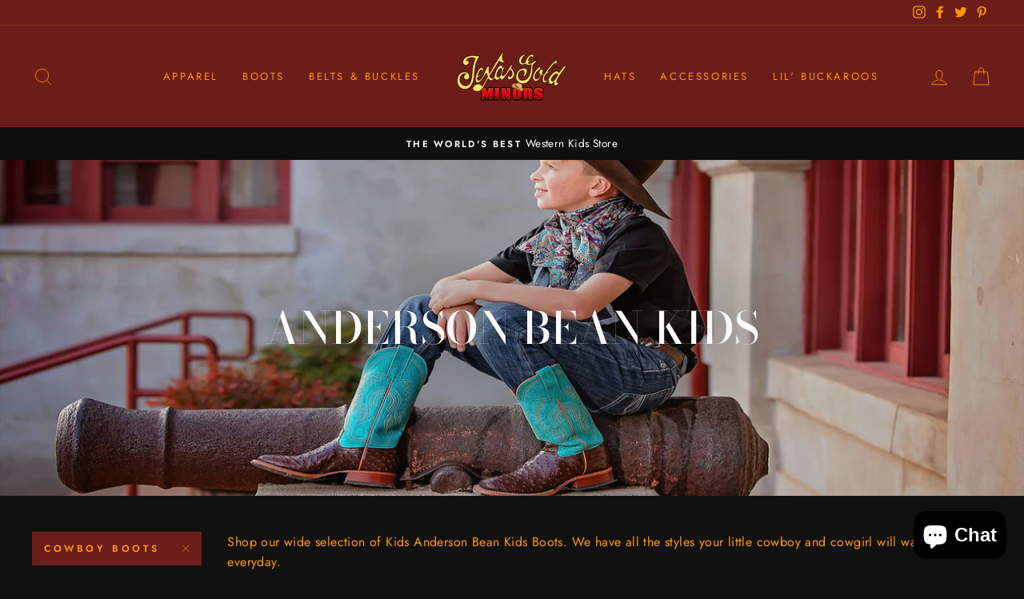

--- FILE ---
content_type: text/html; charset=utf-8
request_url: https://www.texasgoldminors.com/collections/anderson-bean-kids/cowboy-boots
body_size: 39627
content:
<!doctype html>
<html class="no-js" lang="en" dir="ltr">
<head>
  <meta charset="utf-8">
  <meta http-equiv="X-UA-Compatible" content="IE=edge,chrome=1">
  <meta name="viewport" content="width=device-width,initial-scale=1">
  <meta name="theme-color" content="#6c1d19">
  <link rel="canonical" href="https://www.texasgoldminors.com/collections/anderson-bean-kids/cowboy-boots">
  <link rel="canonical" href="https://www.texasgoldminors.com/collections/anderson-bean-kids/cowboy-boots">
  <link rel="preconnect" href="https://cdn.shopify.com">
  <link rel="preconnect" href="https://fonts.shopifycdn.com">
  <link rel="dns-prefetch" href="https://productreviews.shopifycdn.com">
  <link rel="dns-prefetch" href="https://ajax.googleapis.com">
  <link rel="dns-prefetch" href="https://maps.googleapis.com">
  <link rel="dns-prefetch" href="https://maps.gstatic.com"><link rel="shortcut icon" href="//www.texasgoldminors.com/cdn/shop/files/Favicon_32x32.png?v=1614311061" type="image/png" /><title>Anderson Bean Kids Boots
 &ndash; Tagged &quot;cowboy boots&quot;&ndash; texasgoldminors
</title>
<meta name="description" content="Shop our wide selection of Kids Anderson Bean Kids Boots. We have all the styles your little cowboy and cowgirl will want to wear everyday."><meta property="og:site_name" content="texasgoldminors">
  <meta property="og:url" content="https://www.texasgoldminors.com/collections/anderson-bean-kids/cowboy-boots">
  <meta property="og:title" content="Anderson Bean Kids Boots">
  <meta property="og:type" content="website">
  <meta property="og:description" content="Shop our wide selection of Kids Anderson Bean Kids Boots. We have all the styles your little cowboy and cowgirl will want to wear everyday."><meta property="og:image" content="http://www.texasgoldminors.com/cdn/shop/collections/Anderson-Bean-Header-2880x1620_1200x630.jpg?v=1605848973">
  <meta property="og:image:secure_url" content="https://www.texasgoldminors.com/cdn/shop/collections/Anderson-Bean-Header-2880x1620_1200x630.jpg?v=1605848973">
  <meta name="twitter:site" content="@goldminors">
  <meta name="twitter:card" content="summary_large_image">
  <meta name="twitter:title" content="Anderson Bean Kids Boots">
  <meta name="twitter:description" content="Shop our wide selection of Kids Anderson Bean Kids Boots. We have all the styles your little cowboy and cowgirl will want to wear everyday.">
<style data-shopify>@font-face {
  font-family: "Bodoni Moda";
  font-weight: 500;
  font-style: normal;
  font-display: swap;
  src: url("//www.texasgoldminors.com/cdn/fonts/bodoni_moda/bodonimoda_n5.36d0da1db617c453fb46e8089790ab6dc72c2356.woff2") format("woff2"),
       url("//www.texasgoldminors.com/cdn/fonts/bodoni_moda/bodonimoda_n5.40f612bab009769f87511096f185d9228ad3baa3.woff") format("woff");
}

  @font-face {
  font-family: Jost;
  font-weight: 400;
  font-style: normal;
  font-display: swap;
  src: url("//www.texasgoldminors.com/cdn/fonts/jost/jost_n4.d47a1b6347ce4a4c9f437608011273009d91f2b7.woff2") format("woff2"),
       url("//www.texasgoldminors.com/cdn/fonts/jost/jost_n4.791c46290e672b3f85c3d1c651ef2efa3819eadd.woff") format("woff");
}


  @font-face {
  font-family: Jost;
  font-weight: 600;
  font-style: normal;
  font-display: swap;
  src: url("//www.texasgoldminors.com/cdn/fonts/jost/jost_n6.ec1178db7a7515114a2d84e3dd680832b7af8b99.woff2") format("woff2"),
       url("//www.texasgoldminors.com/cdn/fonts/jost/jost_n6.b1178bb6bdd3979fef38e103a3816f6980aeaff9.woff") format("woff");
}

  @font-face {
  font-family: Jost;
  font-weight: 400;
  font-style: italic;
  font-display: swap;
  src: url("//www.texasgoldminors.com/cdn/fonts/jost/jost_i4.b690098389649750ada222b9763d55796c5283a5.woff2") format("woff2"),
       url("//www.texasgoldminors.com/cdn/fonts/jost/jost_i4.fd766415a47e50b9e391ae7ec04e2ae25e7e28b0.woff") format("woff");
}

  @font-face {
  font-family: Jost;
  font-weight: 600;
  font-style: italic;
  font-display: swap;
  src: url("//www.texasgoldminors.com/cdn/fonts/jost/jost_i6.9af7e5f39e3a108c08f24047a4276332d9d7b85e.woff2") format("woff2"),
       url("//www.texasgoldminors.com/cdn/fonts/jost/jost_i6.2bf310262638f998ed206777ce0b9a3b98b6fe92.woff") format("woff");
}

</style><link href="//www.texasgoldminors.com/cdn/shop/t/2/assets/theme.css?v=1268631687491318791700460692" rel="stylesheet" type="text/css" media="all" />
<style data-shopify>:root {
    --typeHeaderPrimary: "Bodoni Moda";
    --typeHeaderFallback: serif;
    --typeHeaderSize: 38px;
    --typeHeaderWeight: 500;
    --typeHeaderLineHeight: 1;
    --typeHeaderSpacing: 0.0em;

    --typeBasePrimary:Jost;
    --typeBaseFallback:sans-serif;
    --typeBaseSize: 16px;
    --typeBaseWeight: 400;
    --typeBaseSpacing: 0.025em;
    --typeBaseLineHeight: 1.6;

    --typeCollectionTitle: 18px;

    --iconWeight: 2px;
    --iconLinecaps: miter;

    
      --buttonRadius: 0px;
    

    --colorGridOverlayOpacity: 0.1;
  }</style><script>
    document.documentElement.className = document.documentElement.className.replace('no-js', 'js');

    window.theme = window.theme || {};
    theme.routes = {
      cart: "/cart",
      cartAdd: "/cart/add.js",
      cartChange: "/cart/change"
    };
    theme.strings = {
      soldOut: "Sold Out",
      unavailable: "Unavailable",
      stockLabel: "Only [count] items in stock!",
      willNotShipUntil: "Will not ship until [date]",
      willBeInStockAfter: "Will be in stock after [date]",
      waitingForStock: "Inventory on the way",
      savePrice: "Save [saved_amount]",
      cartEmpty: "Your cart is currently empty.",
      cartTermsConfirmation: "You must agree with the terms and conditions of sales to check out"
    };
    theme.settings = {
      dynamicVariantsEnable: true,
      dynamicVariantType: "button",
      cartType: "drawer",
      moneyFormat: "${{amount}}",
      saveType: "dollar",
      recentlyViewedEnabled: false,
      predictiveSearch: true,
      predictiveSearchType: "product,article,page,collection",
      inventoryThreshold: 2,
      quickView: true,
      themeName: 'Impulse',
      themeVersion: "3.5.0"
    };
  </script>

  <script>window.performance && window.performance.mark && window.performance.mark('shopify.content_for_header.start');</script><meta id="shopify-digital-wallet" name="shopify-digital-wallet" content="/50973212834/digital_wallets/dialog">
<meta name="shopify-checkout-api-token" content="0f3d92896fde342fc66280a8856a371b">
<meta id="in-context-paypal-metadata" data-shop-id="50973212834" data-venmo-supported="false" data-environment="production" data-locale="en_US" data-paypal-v4="true" data-currency="USD">
<link rel="alternate" type="application/atom+xml" title="Feed" href="/collections/anderson-bean-kids/cowboy-boots.atom" />
<link rel="alternate" type="application/json+oembed" href="https://www.texasgoldminors.com/collections/anderson-bean-kids/cowboy-boots.oembed">
<script async="async" src="/checkouts/internal/preloads.js?locale=en-US"></script>
<link rel="preconnect" href="https://shop.app" crossorigin="anonymous">
<script async="async" src="https://shop.app/checkouts/internal/preloads.js?locale=en-US&shop_id=50973212834" crossorigin="anonymous"></script>
<script id="apple-pay-shop-capabilities" type="application/json">{"shopId":50973212834,"countryCode":"US","currencyCode":"USD","merchantCapabilities":["supports3DS"],"merchantId":"gid:\/\/shopify\/Shop\/50973212834","merchantName":"texasgoldminors","requiredBillingContactFields":["postalAddress","email","phone"],"requiredShippingContactFields":["postalAddress","email","phone"],"shippingType":"shipping","supportedNetworks":["visa","masterCard","amex","discover","elo","jcb"],"total":{"type":"pending","label":"texasgoldminors","amount":"1.00"},"shopifyPaymentsEnabled":true,"supportsSubscriptions":true}</script>
<script id="shopify-features" type="application/json">{"accessToken":"0f3d92896fde342fc66280a8856a371b","betas":["rich-media-storefront-analytics"],"domain":"www.texasgoldminors.com","predictiveSearch":true,"shopId":50973212834,"locale":"en"}</script>
<script>var Shopify = Shopify || {};
Shopify.shop = "texasgoldminors.myshopify.com";
Shopify.locale = "en";
Shopify.currency = {"active":"USD","rate":"1.0"};
Shopify.country = "US";
Shopify.theme = {"name":"Impulse","id":115446251682,"schema_name":"Impulse","schema_version":"3.5.0","theme_store_id":857,"role":"main"};
Shopify.theme.handle = "null";
Shopify.theme.style = {"id":null,"handle":null};
Shopify.cdnHost = "www.texasgoldminors.com/cdn";
Shopify.routes = Shopify.routes || {};
Shopify.routes.root = "/";</script>
<script type="module">!function(o){(o.Shopify=o.Shopify||{}).modules=!0}(window);</script>
<script>!function(o){function n(){var o=[];function n(){o.push(Array.prototype.slice.apply(arguments))}return n.q=o,n}var t=o.Shopify=o.Shopify||{};t.loadFeatures=n(),t.autoloadFeatures=n()}(window);</script>
<script>
  window.ShopifyPay = window.ShopifyPay || {};
  window.ShopifyPay.apiHost = "shop.app\/pay";
  window.ShopifyPay.redirectState = null;
</script>
<script id="shop-js-analytics" type="application/json">{"pageType":"collection"}</script>
<script defer="defer" async type="module" src="//www.texasgoldminors.com/cdn/shopifycloud/shop-js/modules/v2/client.init-shop-cart-sync_BT-GjEfc.en.esm.js"></script>
<script defer="defer" async type="module" src="//www.texasgoldminors.com/cdn/shopifycloud/shop-js/modules/v2/chunk.common_D58fp_Oc.esm.js"></script>
<script defer="defer" async type="module" src="//www.texasgoldminors.com/cdn/shopifycloud/shop-js/modules/v2/chunk.modal_xMitdFEc.esm.js"></script>
<script type="module">
  await import("//www.texasgoldminors.com/cdn/shopifycloud/shop-js/modules/v2/client.init-shop-cart-sync_BT-GjEfc.en.esm.js");
await import("//www.texasgoldminors.com/cdn/shopifycloud/shop-js/modules/v2/chunk.common_D58fp_Oc.esm.js");
await import("//www.texasgoldminors.com/cdn/shopifycloud/shop-js/modules/v2/chunk.modal_xMitdFEc.esm.js");

  window.Shopify.SignInWithShop?.initShopCartSync?.({"fedCMEnabled":true,"windoidEnabled":true});

</script>
<script>
  window.Shopify = window.Shopify || {};
  if (!window.Shopify.featureAssets) window.Shopify.featureAssets = {};
  window.Shopify.featureAssets['shop-js'] = {"shop-cart-sync":["modules/v2/client.shop-cart-sync_DZOKe7Ll.en.esm.js","modules/v2/chunk.common_D58fp_Oc.esm.js","modules/v2/chunk.modal_xMitdFEc.esm.js"],"init-fed-cm":["modules/v2/client.init-fed-cm_B6oLuCjv.en.esm.js","modules/v2/chunk.common_D58fp_Oc.esm.js","modules/v2/chunk.modal_xMitdFEc.esm.js"],"shop-cash-offers":["modules/v2/client.shop-cash-offers_D2sdYoxE.en.esm.js","modules/v2/chunk.common_D58fp_Oc.esm.js","modules/v2/chunk.modal_xMitdFEc.esm.js"],"shop-login-button":["modules/v2/client.shop-login-button_QeVjl5Y3.en.esm.js","modules/v2/chunk.common_D58fp_Oc.esm.js","modules/v2/chunk.modal_xMitdFEc.esm.js"],"pay-button":["modules/v2/client.pay-button_DXTOsIq6.en.esm.js","modules/v2/chunk.common_D58fp_Oc.esm.js","modules/v2/chunk.modal_xMitdFEc.esm.js"],"shop-button":["modules/v2/client.shop-button_DQZHx9pm.en.esm.js","modules/v2/chunk.common_D58fp_Oc.esm.js","modules/v2/chunk.modal_xMitdFEc.esm.js"],"avatar":["modules/v2/client.avatar_BTnouDA3.en.esm.js"],"init-windoid":["modules/v2/client.init-windoid_CR1B-cfM.en.esm.js","modules/v2/chunk.common_D58fp_Oc.esm.js","modules/v2/chunk.modal_xMitdFEc.esm.js"],"init-shop-for-new-customer-accounts":["modules/v2/client.init-shop-for-new-customer-accounts_C_vY_xzh.en.esm.js","modules/v2/client.shop-login-button_QeVjl5Y3.en.esm.js","modules/v2/chunk.common_D58fp_Oc.esm.js","modules/v2/chunk.modal_xMitdFEc.esm.js"],"init-shop-email-lookup-coordinator":["modules/v2/client.init-shop-email-lookup-coordinator_BI7n9ZSv.en.esm.js","modules/v2/chunk.common_D58fp_Oc.esm.js","modules/v2/chunk.modal_xMitdFEc.esm.js"],"init-shop-cart-sync":["modules/v2/client.init-shop-cart-sync_BT-GjEfc.en.esm.js","modules/v2/chunk.common_D58fp_Oc.esm.js","modules/v2/chunk.modal_xMitdFEc.esm.js"],"shop-toast-manager":["modules/v2/client.shop-toast-manager_DiYdP3xc.en.esm.js","modules/v2/chunk.common_D58fp_Oc.esm.js","modules/v2/chunk.modal_xMitdFEc.esm.js"],"init-customer-accounts":["modules/v2/client.init-customer-accounts_D9ZNqS-Q.en.esm.js","modules/v2/client.shop-login-button_QeVjl5Y3.en.esm.js","modules/v2/chunk.common_D58fp_Oc.esm.js","modules/v2/chunk.modal_xMitdFEc.esm.js"],"init-customer-accounts-sign-up":["modules/v2/client.init-customer-accounts-sign-up_iGw4briv.en.esm.js","modules/v2/client.shop-login-button_QeVjl5Y3.en.esm.js","modules/v2/chunk.common_D58fp_Oc.esm.js","modules/v2/chunk.modal_xMitdFEc.esm.js"],"shop-follow-button":["modules/v2/client.shop-follow-button_CqMgW2wH.en.esm.js","modules/v2/chunk.common_D58fp_Oc.esm.js","modules/v2/chunk.modal_xMitdFEc.esm.js"],"checkout-modal":["modules/v2/client.checkout-modal_xHeaAweL.en.esm.js","modules/v2/chunk.common_D58fp_Oc.esm.js","modules/v2/chunk.modal_xMitdFEc.esm.js"],"shop-login":["modules/v2/client.shop-login_D91U-Q7h.en.esm.js","modules/v2/chunk.common_D58fp_Oc.esm.js","modules/v2/chunk.modal_xMitdFEc.esm.js"],"lead-capture":["modules/v2/client.lead-capture_BJmE1dJe.en.esm.js","modules/v2/chunk.common_D58fp_Oc.esm.js","modules/v2/chunk.modal_xMitdFEc.esm.js"],"payment-terms":["modules/v2/client.payment-terms_Ci9AEqFq.en.esm.js","modules/v2/chunk.common_D58fp_Oc.esm.js","modules/v2/chunk.modal_xMitdFEc.esm.js"]};
</script>
<script id="__st">var __st={"a":50973212834,"offset":-21600,"reqid":"75063f3e-646f-432a-8ff0-3ac52c7c8827-1769312656","pageurl":"www.texasgoldminors.com\/collections\/anderson-bean-kids\/cowboy-boots","u":"8e5a497a3cd5","p":"collection","rtyp":"collection","rid":229885116578};</script>
<script>window.ShopifyPaypalV4VisibilityTracking = true;</script>
<script id="captcha-bootstrap">!function(){'use strict';const t='contact',e='account',n='new_comment',o=[[t,t],['blogs',n],['comments',n],[t,'customer']],c=[[e,'customer_login'],[e,'guest_login'],[e,'recover_customer_password'],[e,'create_customer']],r=t=>t.map((([t,e])=>`form[action*='/${t}']:not([data-nocaptcha='true']) input[name='form_type'][value='${e}']`)).join(','),a=t=>()=>t?[...document.querySelectorAll(t)].map((t=>t.form)):[];function s(){const t=[...o],e=r(t);return a(e)}const i='password',u='form_key',d=['recaptcha-v3-token','g-recaptcha-response','h-captcha-response',i],f=()=>{try{return window.sessionStorage}catch{return}},m='__shopify_v',_=t=>t.elements[u];function p(t,e,n=!1){try{const o=window.sessionStorage,c=JSON.parse(o.getItem(e)),{data:r}=function(t){const{data:e,action:n}=t;return t[m]||n?{data:e,action:n}:{data:t,action:n}}(c);for(const[e,n]of Object.entries(r))t.elements[e]&&(t.elements[e].value=n);n&&o.removeItem(e)}catch(o){console.error('form repopulation failed',{error:o})}}const l='form_type',E='cptcha';function T(t){t.dataset[E]=!0}const w=window,h=w.document,L='Shopify',v='ce_forms',y='captcha';let A=!1;((t,e)=>{const n=(g='f06e6c50-85a8-45c8-87d0-21a2b65856fe',I='https://cdn.shopify.com/shopifycloud/storefront-forms-hcaptcha/ce_storefront_forms_captcha_hcaptcha.v1.5.2.iife.js',D={infoText:'Protected by hCaptcha',privacyText:'Privacy',termsText:'Terms'},(t,e,n)=>{const o=w[L][v],c=o.bindForm;if(c)return c(t,g,e,D).then(n);var r;o.q.push([[t,g,e,D],n]),r=I,A||(h.body.append(Object.assign(h.createElement('script'),{id:'captcha-provider',async:!0,src:r})),A=!0)});var g,I,D;w[L]=w[L]||{},w[L][v]=w[L][v]||{},w[L][v].q=[],w[L][y]=w[L][y]||{},w[L][y].protect=function(t,e){n(t,void 0,e),T(t)},Object.freeze(w[L][y]),function(t,e,n,w,h,L){const[v,y,A,g]=function(t,e,n){const i=e?o:[],u=t?c:[],d=[...i,...u],f=r(d),m=r(i),_=r(d.filter((([t,e])=>n.includes(e))));return[a(f),a(m),a(_),s()]}(w,h,L),I=t=>{const e=t.target;return e instanceof HTMLFormElement?e:e&&e.form},D=t=>v().includes(t);t.addEventListener('submit',(t=>{const e=I(t);if(!e)return;const n=D(e)&&!e.dataset.hcaptchaBound&&!e.dataset.recaptchaBound,o=_(e),c=g().includes(e)&&(!o||!o.value);(n||c)&&t.preventDefault(),c&&!n&&(function(t){try{if(!f())return;!function(t){const e=f();if(!e)return;const n=_(t);if(!n)return;const o=n.value;o&&e.removeItem(o)}(t);const e=Array.from(Array(32),(()=>Math.random().toString(36)[2])).join('');!function(t,e){_(t)||t.append(Object.assign(document.createElement('input'),{type:'hidden',name:u})),t.elements[u].value=e}(t,e),function(t,e){const n=f();if(!n)return;const o=[...t.querySelectorAll(`input[type='${i}']`)].map((({name:t})=>t)),c=[...d,...o],r={};for(const[a,s]of new FormData(t).entries())c.includes(a)||(r[a]=s);n.setItem(e,JSON.stringify({[m]:1,action:t.action,data:r}))}(t,e)}catch(e){console.error('failed to persist form',e)}}(e),e.submit())}));const S=(t,e)=>{t&&!t.dataset[E]&&(n(t,e.some((e=>e===t))),T(t))};for(const o of['focusin','change'])t.addEventListener(o,(t=>{const e=I(t);D(e)&&S(e,y())}));const B=e.get('form_key'),M=e.get(l),P=B&&M;t.addEventListener('DOMContentLoaded',(()=>{const t=y();if(P)for(const e of t)e.elements[l].value===M&&p(e,B);[...new Set([...A(),...v().filter((t=>'true'===t.dataset.shopifyCaptcha))])].forEach((e=>S(e,t)))}))}(h,new URLSearchParams(w.location.search),n,t,e,['guest_login'])})(!0,!0)}();</script>
<script integrity="sha256-4kQ18oKyAcykRKYeNunJcIwy7WH5gtpwJnB7kiuLZ1E=" data-source-attribution="shopify.loadfeatures" defer="defer" src="//www.texasgoldminors.com/cdn/shopifycloud/storefront/assets/storefront/load_feature-a0a9edcb.js" crossorigin="anonymous"></script>
<script crossorigin="anonymous" defer="defer" src="//www.texasgoldminors.com/cdn/shopifycloud/storefront/assets/shopify_pay/storefront-65b4c6d7.js?v=20250812"></script>
<script data-source-attribution="shopify.dynamic_checkout.dynamic.init">var Shopify=Shopify||{};Shopify.PaymentButton=Shopify.PaymentButton||{isStorefrontPortableWallets:!0,init:function(){window.Shopify.PaymentButton.init=function(){};var t=document.createElement("script");t.src="https://www.texasgoldminors.com/cdn/shopifycloud/portable-wallets/latest/portable-wallets.en.js",t.type="module",document.head.appendChild(t)}};
</script>
<script data-source-attribution="shopify.dynamic_checkout.buyer_consent">
  function portableWalletsHideBuyerConsent(e){var t=document.getElementById("shopify-buyer-consent"),n=document.getElementById("shopify-subscription-policy-button");t&&n&&(t.classList.add("hidden"),t.setAttribute("aria-hidden","true"),n.removeEventListener("click",e))}function portableWalletsShowBuyerConsent(e){var t=document.getElementById("shopify-buyer-consent"),n=document.getElementById("shopify-subscription-policy-button");t&&n&&(t.classList.remove("hidden"),t.removeAttribute("aria-hidden"),n.addEventListener("click",e))}window.Shopify?.PaymentButton&&(window.Shopify.PaymentButton.hideBuyerConsent=portableWalletsHideBuyerConsent,window.Shopify.PaymentButton.showBuyerConsent=portableWalletsShowBuyerConsent);
</script>
<script data-source-attribution="shopify.dynamic_checkout.cart.bootstrap">document.addEventListener("DOMContentLoaded",(function(){function t(){return document.querySelector("shopify-accelerated-checkout-cart, shopify-accelerated-checkout")}if(t())Shopify.PaymentButton.init();else{new MutationObserver((function(e,n){t()&&(Shopify.PaymentButton.init(),n.disconnect())})).observe(document.body,{childList:!0,subtree:!0})}}));
</script>
<script id='scb4127' type='text/javascript' async='' src='https://www.texasgoldminors.com/cdn/shopifycloud/privacy-banner/storefront-banner.js'></script><link id="shopify-accelerated-checkout-styles" rel="stylesheet" media="screen" href="https://www.texasgoldminors.com/cdn/shopifycloud/portable-wallets/latest/accelerated-checkout-backwards-compat.css" crossorigin="anonymous">
<style id="shopify-accelerated-checkout-cart">
        #shopify-buyer-consent {
  margin-top: 1em;
  display: inline-block;
  width: 100%;
}

#shopify-buyer-consent.hidden {
  display: none;
}

#shopify-subscription-policy-button {
  background: none;
  border: none;
  padding: 0;
  text-decoration: underline;
  font-size: inherit;
  cursor: pointer;
}

#shopify-subscription-policy-button::before {
  box-shadow: none;
}

      </style>

<script>window.performance && window.performance.mark && window.performance.mark('shopify.content_for_header.end');</script>

  <script src="//www.texasgoldminors.com/cdn/shop/t/2/assets/vendor-scripts-v7.js" defer="defer"></script><script src="//www.texasgoldminors.com/cdn/shop/t/2/assets/theme.js?v=122447033822197019721604684405" defer="defer"></script><script src="https://cdn.shopify.com/extensions/e8878072-2f6b-4e89-8082-94b04320908d/inbox-1254/assets/inbox-chat-loader.js" type="text/javascript" defer="defer"></script>
<link href="https://monorail-edge.shopifysvc.com" rel="dns-prefetch">
<script>(function(){if ("sendBeacon" in navigator && "performance" in window) {try {var session_token_from_headers = performance.getEntriesByType('navigation')[0].serverTiming.find(x => x.name == '_s').description;} catch {var session_token_from_headers = undefined;}var session_cookie_matches = document.cookie.match(/_shopify_s=([^;]*)/);var session_token_from_cookie = session_cookie_matches && session_cookie_matches.length === 2 ? session_cookie_matches[1] : "";var session_token = session_token_from_headers || session_token_from_cookie || "";function handle_abandonment_event(e) {var entries = performance.getEntries().filter(function(entry) {return /monorail-edge.shopifysvc.com/.test(entry.name);});if (!window.abandonment_tracked && entries.length === 0) {window.abandonment_tracked = true;var currentMs = Date.now();var navigation_start = performance.timing.navigationStart;var payload = {shop_id: 50973212834,url: window.location.href,navigation_start,duration: currentMs - navigation_start,session_token,page_type: "collection"};window.navigator.sendBeacon("https://monorail-edge.shopifysvc.com/v1/produce", JSON.stringify({schema_id: "online_store_buyer_site_abandonment/1.1",payload: payload,metadata: {event_created_at_ms: currentMs,event_sent_at_ms: currentMs}}));}}window.addEventListener('pagehide', handle_abandonment_event);}}());</script>
<script id="web-pixels-manager-setup">(function e(e,d,r,n,o){if(void 0===o&&(o={}),!Boolean(null===(a=null===(i=window.Shopify)||void 0===i?void 0:i.analytics)||void 0===a?void 0:a.replayQueue)){var i,a;window.Shopify=window.Shopify||{};var t=window.Shopify;t.analytics=t.analytics||{};var s=t.analytics;s.replayQueue=[],s.publish=function(e,d,r){return s.replayQueue.push([e,d,r]),!0};try{self.performance.mark("wpm:start")}catch(e){}var l=function(){var e={modern:/Edge?\/(1{2}[4-9]|1[2-9]\d|[2-9]\d{2}|\d{4,})\.\d+(\.\d+|)|Firefox\/(1{2}[4-9]|1[2-9]\d|[2-9]\d{2}|\d{4,})\.\d+(\.\d+|)|Chrom(ium|e)\/(9{2}|\d{3,})\.\d+(\.\d+|)|(Maci|X1{2}).+ Version\/(15\.\d+|(1[6-9]|[2-9]\d|\d{3,})\.\d+)([,.]\d+|)( \(\w+\)|)( Mobile\/\w+|) Safari\/|Chrome.+OPR\/(9{2}|\d{3,})\.\d+\.\d+|(CPU[ +]OS|iPhone[ +]OS|CPU[ +]iPhone|CPU IPhone OS|CPU iPad OS)[ +]+(15[._]\d+|(1[6-9]|[2-9]\d|\d{3,})[._]\d+)([._]\d+|)|Android:?[ /-](13[3-9]|1[4-9]\d|[2-9]\d{2}|\d{4,})(\.\d+|)(\.\d+|)|Android.+Firefox\/(13[5-9]|1[4-9]\d|[2-9]\d{2}|\d{4,})\.\d+(\.\d+|)|Android.+Chrom(ium|e)\/(13[3-9]|1[4-9]\d|[2-9]\d{2}|\d{4,})\.\d+(\.\d+|)|SamsungBrowser\/([2-9]\d|\d{3,})\.\d+/,legacy:/Edge?\/(1[6-9]|[2-9]\d|\d{3,})\.\d+(\.\d+|)|Firefox\/(5[4-9]|[6-9]\d|\d{3,})\.\d+(\.\d+|)|Chrom(ium|e)\/(5[1-9]|[6-9]\d|\d{3,})\.\d+(\.\d+|)([\d.]+$|.*Safari\/(?![\d.]+ Edge\/[\d.]+$))|(Maci|X1{2}).+ Version\/(10\.\d+|(1[1-9]|[2-9]\d|\d{3,})\.\d+)([,.]\d+|)( \(\w+\)|)( Mobile\/\w+|) Safari\/|Chrome.+OPR\/(3[89]|[4-9]\d|\d{3,})\.\d+\.\d+|(CPU[ +]OS|iPhone[ +]OS|CPU[ +]iPhone|CPU IPhone OS|CPU iPad OS)[ +]+(10[._]\d+|(1[1-9]|[2-9]\d|\d{3,})[._]\d+)([._]\d+|)|Android:?[ /-](13[3-9]|1[4-9]\d|[2-9]\d{2}|\d{4,})(\.\d+|)(\.\d+|)|Mobile Safari.+OPR\/([89]\d|\d{3,})\.\d+\.\d+|Android.+Firefox\/(13[5-9]|1[4-9]\d|[2-9]\d{2}|\d{4,})\.\d+(\.\d+|)|Android.+Chrom(ium|e)\/(13[3-9]|1[4-9]\d|[2-9]\d{2}|\d{4,})\.\d+(\.\d+|)|Android.+(UC? ?Browser|UCWEB|U3)[ /]?(15\.([5-9]|\d{2,})|(1[6-9]|[2-9]\d|\d{3,})\.\d+)\.\d+|SamsungBrowser\/(5\.\d+|([6-9]|\d{2,})\.\d+)|Android.+MQ{2}Browser\/(14(\.(9|\d{2,})|)|(1[5-9]|[2-9]\d|\d{3,})(\.\d+|))(\.\d+|)|K[Aa][Ii]OS\/(3\.\d+|([4-9]|\d{2,})\.\d+)(\.\d+|)/},d=e.modern,r=e.legacy,n=navigator.userAgent;return n.match(d)?"modern":n.match(r)?"legacy":"unknown"}(),u="modern"===l?"modern":"legacy",c=(null!=n?n:{modern:"",legacy:""})[u],f=function(e){return[e.baseUrl,"/wpm","/b",e.hashVersion,"modern"===e.buildTarget?"m":"l",".js"].join("")}({baseUrl:d,hashVersion:r,buildTarget:u}),m=function(e){var d=e.version,r=e.bundleTarget,n=e.surface,o=e.pageUrl,i=e.monorailEndpoint;return{emit:function(e){var a=e.status,t=e.errorMsg,s=(new Date).getTime(),l=JSON.stringify({metadata:{event_sent_at_ms:s},events:[{schema_id:"web_pixels_manager_load/3.1",payload:{version:d,bundle_target:r,page_url:o,status:a,surface:n,error_msg:t},metadata:{event_created_at_ms:s}}]});if(!i)return console&&console.warn&&console.warn("[Web Pixels Manager] No Monorail endpoint provided, skipping logging."),!1;try{return self.navigator.sendBeacon.bind(self.navigator)(i,l)}catch(e){}var u=new XMLHttpRequest;try{return u.open("POST",i,!0),u.setRequestHeader("Content-Type","text/plain"),u.send(l),!0}catch(e){return console&&console.warn&&console.warn("[Web Pixels Manager] Got an unhandled error while logging to Monorail."),!1}}}}({version:r,bundleTarget:l,surface:e.surface,pageUrl:self.location.href,monorailEndpoint:e.monorailEndpoint});try{o.browserTarget=l,function(e){var d=e.src,r=e.async,n=void 0===r||r,o=e.onload,i=e.onerror,a=e.sri,t=e.scriptDataAttributes,s=void 0===t?{}:t,l=document.createElement("script"),u=document.querySelector("head"),c=document.querySelector("body");if(l.async=n,l.src=d,a&&(l.integrity=a,l.crossOrigin="anonymous"),s)for(var f in s)if(Object.prototype.hasOwnProperty.call(s,f))try{l.dataset[f]=s[f]}catch(e){}if(o&&l.addEventListener("load",o),i&&l.addEventListener("error",i),u)u.appendChild(l);else{if(!c)throw new Error("Did not find a head or body element to append the script");c.appendChild(l)}}({src:f,async:!0,onload:function(){if(!function(){var e,d;return Boolean(null===(d=null===(e=window.Shopify)||void 0===e?void 0:e.analytics)||void 0===d?void 0:d.initialized)}()){var d=window.webPixelsManager.init(e)||void 0;if(d){var r=window.Shopify.analytics;r.replayQueue.forEach((function(e){var r=e[0],n=e[1],o=e[2];d.publishCustomEvent(r,n,o)})),r.replayQueue=[],r.publish=d.publishCustomEvent,r.visitor=d.visitor,r.initialized=!0}}},onerror:function(){return m.emit({status:"failed",errorMsg:"".concat(f," has failed to load")})},sri:function(e){var d=/^sha384-[A-Za-z0-9+/=]+$/;return"string"==typeof e&&d.test(e)}(c)?c:"",scriptDataAttributes:o}),m.emit({status:"loading"})}catch(e){m.emit({status:"failed",errorMsg:(null==e?void 0:e.message)||"Unknown error"})}}})({shopId: 50973212834,storefrontBaseUrl: "https://www.texasgoldminors.com",extensionsBaseUrl: "https://extensions.shopifycdn.com/cdn/shopifycloud/web-pixels-manager",monorailEndpoint: "https://monorail-edge.shopifysvc.com/unstable/produce_batch",surface: "storefront-renderer",enabledBetaFlags: ["2dca8a86"],webPixelsConfigList: [{"id":"465502428","configuration":"{\"config\":\"{\\\"pixel_id\\\":\\\"G-ZXYHZ4MQZ6\\\",\\\"gtag_events\\\":[{\\\"type\\\":\\\"search\\\",\\\"action_label\\\":[\\\"G-ZXYHZ4MQZ6\\\",\\\"AW-971558996\\\/XIpqCJDdm5gaENSgo88D\\\"]},{\\\"type\\\":\\\"begin_checkout\\\",\\\"action_label\\\":[\\\"G-ZXYHZ4MQZ6\\\",\\\"AW-971558996\\\/bCPkCJbdm5gaENSgo88D\\\"]},{\\\"type\\\":\\\"view_item\\\",\\\"action_label\\\":[\\\"G-ZXYHZ4MQZ6\\\",\\\"AW-971558996\\\/iGw6CI3dm5gaENSgo88D\\\"]},{\\\"type\\\":\\\"purchase\\\",\\\"action_label\\\":[\\\"G-ZXYHZ4MQZ6\\\",\\\"AW-971558996\\\/UQD3CIfdm5gaENSgo88D\\\"]},{\\\"type\\\":\\\"page_view\\\",\\\"action_label\\\":[\\\"G-ZXYHZ4MQZ6\\\",\\\"AW-971558996\\\/FWZNCIrdm5gaENSgo88D\\\"]},{\\\"type\\\":\\\"add_payment_info\\\",\\\"action_label\\\":[\\\"G-ZXYHZ4MQZ6\\\",\\\"AW-971558996\\\/WPWDCJndm5gaENSgo88D\\\"]},{\\\"type\\\":\\\"add_to_cart\\\",\\\"action_label\\\":[\\\"G-ZXYHZ4MQZ6\\\",\\\"AW-971558996\\\/Ldv4CJPdm5gaENSgo88D\\\"]}],\\\"enable_monitoring_mode\\\":false}\"}","eventPayloadVersion":"v1","runtimeContext":"OPEN","scriptVersion":"b2a88bafab3e21179ed38636efcd8a93","type":"APP","apiClientId":1780363,"privacyPurposes":[],"dataSharingAdjustments":{"protectedCustomerApprovalScopes":["read_customer_address","read_customer_email","read_customer_name","read_customer_personal_data","read_customer_phone"]}},{"id":"139067612","configuration":"{\"pixel_id\":\"161841151902474\",\"pixel_type\":\"facebook_pixel\",\"metaapp_system_user_token\":\"-\"}","eventPayloadVersion":"v1","runtimeContext":"OPEN","scriptVersion":"ca16bc87fe92b6042fbaa3acc2fbdaa6","type":"APP","apiClientId":2329312,"privacyPurposes":["ANALYTICS","MARKETING","SALE_OF_DATA"],"dataSharingAdjustments":{"protectedCustomerApprovalScopes":["read_customer_address","read_customer_email","read_customer_name","read_customer_personal_data","read_customer_phone"]}},{"id":"shopify-app-pixel","configuration":"{}","eventPayloadVersion":"v1","runtimeContext":"STRICT","scriptVersion":"0450","apiClientId":"shopify-pixel","type":"APP","privacyPurposes":["ANALYTICS","MARKETING"]},{"id":"shopify-custom-pixel","eventPayloadVersion":"v1","runtimeContext":"LAX","scriptVersion":"0450","apiClientId":"shopify-pixel","type":"CUSTOM","privacyPurposes":["ANALYTICS","MARKETING"]}],isMerchantRequest: false,initData: {"shop":{"name":"texasgoldminors","paymentSettings":{"currencyCode":"USD"},"myshopifyDomain":"texasgoldminors.myshopify.com","countryCode":"US","storefrontUrl":"https:\/\/www.texasgoldminors.com"},"customer":null,"cart":null,"checkout":null,"productVariants":[],"purchasingCompany":null},},"https://www.texasgoldminors.com/cdn","fcfee988w5aeb613cpc8e4bc33m6693e112",{"modern":"","legacy":""},{"shopId":"50973212834","storefrontBaseUrl":"https:\/\/www.texasgoldminors.com","extensionBaseUrl":"https:\/\/extensions.shopifycdn.com\/cdn\/shopifycloud\/web-pixels-manager","surface":"storefront-renderer","enabledBetaFlags":"[\"2dca8a86\"]","isMerchantRequest":"false","hashVersion":"fcfee988w5aeb613cpc8e4bc33m6693e112","publish":"custom","events":"[[\"page_viewed\",{}],[\"collection_viewed\",{\"collection\":{\"id\":\"229885116578\",\"title\":\"Anderson Bean Kids\",\"productVariants\":[{\"price\":{\"amount\":159.99,\"currencyCode\":\"USD\"},\"product\":{\"title\":\"Anderson Bean Kids Moka Pit Bull ABK7062 K7062\",\"vendor\":\"Anderson Bean\",\"id\":\"5918338187426\",\"untranslatedTitle\":\"Anderson Bean Kids Moka Pit Bull ABK7062 K7062\",\"url\":\"\/products\/kids-cowboy-boots-anderson-bean-moka-pit-bull-k7062\",\"type\":\"Boots\"},\"id\":\"43983881961692\",\"image\":{\"src\":\"\/\/www.texasgoldminors.com\/cdn\/shop\/products\/ab2.jpg?v=1678400215\"},\"sku\":\"k7062\",\"title\":\"5 Child\",\"untranslatedTitle\":\"5 Child\"},{\"price\":{\"amount\":159.99,\"currencyCode\":\"USD\"},\"product\":{\"title\":\"HP Anderson Bean Kids Cognac Fish HPK1823 K1823\",\"vendor\":\"Anderson Bean\",\"id\":\"8004931354844\",\"untranslatedTitle\":\"HP Anderson Bean Kids Cognac Fish HPK1823 K1823\",\"url\":\"\/products\/boot-cognac-fish-k1823\",\"type\":\"Boots\"},\"id\":\"43829601992924\",\"image\":{\"src\":\"\/\/www.texasgoldminors.com\/cdn\/shop\/products\/80C46101-1596-4CCE-9335-40E7EC7F0DCC.jpg?v=1678054167\"},\"sku\":\"21603\",\"title\":\"9\",\"untranslatedTitle\":\"9\"},{\"price\":{\"amount\":159.95,\"currencyCode\":\"USD\"},\"product\":{\"title\":\"HP Anderson Bean Kids Black Ranch HPK1854 K1854\",\"vendor\":\"Anderson Bean\",\"id\":\"5918370529442\",\"untranslatedTitle\":\"HP Anderson Bean Kids Black Ranch HPK1854 K1854\",\"url\":\"\/products\/anderson-bean-kids-black-ranch-boot-k1854\",\"type\":\"Boots\"},\"id\":\"37007642493090\",\"image\":{\"src\":\"\/\/www.texasgoldminors.com\/cdn\/shop\/products\/anderson-bean-kids-black-ranch-boot-k1854_ff3cc187-72ec-49c1-999b-082ab77e9855.jpg?v=1678401922\"},\"sku\":\"19129\",\"title\":\"9 Child\",\"untranslatedTitle\":\"9 Child\"},{\"price\":{\"amount\":159.99,\"currencyCode\":\"USD\"},\"product\":{\"title\":\"Anderson Bean Kids Coyote Sand ABK7096 K7096\",\"vendor\":\"Anderson Bean\",\"id\":\"7545171181788\",\"untranslatedTitle\":\"Anderson Bean Kids Coyote Sand ABK7096 K7096\",\"url\":\"\/products\/anderson-bean-spring-boots-k7096\",\"type\":\"Boots\"},\"id\":\"42406786564316\",\"image\":{\"src\":\"\/\/www.texasgoldminors.com\/cdn\/shop\/products\/E89AF60A-586B-4163-89AF-91FB4EE274F2.jpg?v=1722095656\"},\"sku\":\"20828\",\"title\":\"10\",\"untranslatedTitle\":\"10\"},{\"price\":{\"amount\":149.95,\"currencyCode\":\"USD\"},\"product\":{\"title\":\"HP Anderson Bean Kids Insane in Membrane HPK1055 K1055\",\"vendor\":\"Anderson Bean\",\"id\":\"5918380163234\",\"untranslatedTitle\":\"HP Anderson Bean Kids Insane in Membrane HPK1055 K1055\",\"url\":\"\/products\/anderson-bean-insane-in-membrane-boot-k1055\",\"type\":\"Boots\"},\"id\":\"43984004808924\",\"image\":{\"src\":\"\/\/www.texasgoldminors.com\/cdn\/shop\/products\/anderson-bean-insane-in-membrane-boot-k1055.jpg?v=1611007176\"},\"sku\":\"23898\",\"title\":\"5c\",\"untranslatedTitle\":\"5c\"},{\"price\":{\"amount\":149.99,\"currencyCode\":\"USD\"},\"product\":{\"title\":\"HP Anderson Bean Kids Fillet to Fish HPK1844 K1844\",\"vendor\":\"Anderson Bean\",\"id\":\"5918373675170\",\"untranslatedTitle\":\"HP Anderson Bean Kids Fillet to Fish HPK1844 K1844\",\"url\":\"\/products\/anderson-bean-kids-fillet-to-fish-k1844\",\"type\":\"Boots\"},\"id\":\"37007655534754\",\"image\":{\"src\":\"\/\/www.texasgoldminors.com\/cdn\/shop\/products\/PhotoSep12_20959PM.jpg?v=1680216077\"},\"sku\":\"19323\",\"title\":\"9 Child\",\"untranslatedTitle\":\"9 Child\"},{\"price\":{\"amount\":129.99,\"currencyCode\":\"USD\"},\"product\":{\"title\":\"HP Anderson Bean Kids Honey Bullfight Navy Blue HPK9540 K9540\",\"vendor\":\"Anderson Bean\",\"id\":\"9011359580380\",\"untranslatedTitle\":\"HP Anderson Bean Kids Honey Bullfight Navy Blue HPK9540 K9540\",\"url\":\"\/products\/hp-honey-bullfight-navy-blue-boot-k9540\",\"type\":\"\"},\"id\":\"46749726671068\",\"image\":{\"src\":\"\/\/www.texasgoldminors.com\/cdn\/shop\/files\/IMG_5213.heic?v=1753302030\"},\"sku\":\"K9540\",\"title\":\"9\",\"untranslatedTitle\":\"9\"},{\"price\":{\"amount\":149.95,\"currencyCode\":\"USD\"},\"product\":{\"title\":\"HP Anderson Bean Kids Sawdust Roughout HPK2007 K2007\",\"vendor\":\"Anderson Bean\",\"id\":\"8049800872156\",\"untranslatedTitle\":\"HP Anderson Bean Kids Sawdust Roughout HPK2007 K2007\",\"url\":\"\/products\/boot-tall-blk-k2007-9-k2007-9\",\"type\":\"Boots\"},\"id\":\"45555734380764\",\"image\":{\"src\":\"\/\/www.texasgoldminors.com\/cdn\/shop\/files\/IMG_0330.heic?v=1725134685\"},\"sku\":\"k2007\",\"title\":\"9\",\"untranslatedTitle\":\"9\"},{\"price\":{\"amount\":149.95,\"currencyCode\":\"USD\"},\"product\":{\"title\":\"Anderson Bean Kids Hans Cognac ABK7091 K7091\",\"vendor\":\"Anderson Bean\",\"id\":\"5918351163554\",\"untranslatedTitle\":\"Anderson Bean Kids Hans Cognac ABK7091 K7091\",\"url\":\"\/products\/anderson-bean-hans-cognac-k7091\",\"type\":\"Boots\"},\"id\":\"37007539208354\",\"image\":{\"src\":\"\/\/www.texasgoldminors.com\/cdn\/shop\/products\/bootaqua.jpg?v=1680215629\"},\"sku\":\"17374\",\"title\":\"9 Child\",\"untranslatedTitle\":\"9 Child\"}]}}]]"});</script><script>
  window.ShopifyAnalytics = window.ShopifyAnalytics || {};
  window.ShopifyAnalytics.meta = window.ShopifyAnalytics.meta || {};
  window.ShopifyAnalytics.meta.currency = 'USD';
  var meta = {"products":[{"id":5918338187426,"gid":"gid:\/\/shopify\/Product\/5918338187426","vendor":"Anderson Bean","type":"Boots","handle":"kids-cowboy-boots-anderson-bean-moka-pit-bull-k7062","variants":[{"id":43983881961692,"price":15999,"name":"Anderson Bean Kids Moka Pit Bull ABK7062 K7062 - 5 Child","public_title":"5 Child","sku":"k7062"},{"id":37007426519202,"price":15999,"name":"Anderson Bean Kids Moka Pit Bull ABK7062 K7062 - 6 Child","public_title":"6 Child","sku":"13212"},{"id":37007426355362,"price":15999,"name":"Anderson Bean Kids Moka Pit Bull ABK7062 K7062 - 7 Child","public_title":"7 Child","sku":"13213"},{"id":37007426257058,"price":15999,"name":"Anderson Bean Kids Moka Pit Bull ABK7062 K7062 - 8 Child","public_title":"8 Child","sku":"13214"},{"id":37007426388130,"price":15999,"name":"Anderson Bean Kids Moka Pit Bull ABK7062 K7062 - 9 Child","public_title":"9 Child","sku":"12861"},{"id":37007426453666,"price":15999,"name":"Anderson Bean Kids Moka Pit Bull ABK7062 K7062 - 10 Child","public_title":"10 Child","sku":"12862"},{"id":37007426224290,"price":15999,"name":"Anderson Bean Kids Moka Pit Bull ABK7062 K7062 - 11 Child","public_title":"11 Child","sku":"12863"},{"id":37007426486434,"price":15999,"name":"Anderson Bean Kids Moka Pit Bull ABK7062 K7062 - 12 Child","public_title":"12 Child","sku":"12864"},{"id":37007426289826,"price":15999,"name":"Anderson Bean Kids Moka Pit Bull ABK7062 K7062 - 13 Child","public_title":"13 Child","sku":"13865"},{"id":37007426322594,"price":15900,"name":"Anderson Bean Kids Moka Pit Bull ABK7062 K7062 - 1 Youth","public_title":"1 Youth","sku":"12866"},{"id":37007426420898,"price":15999,"name":"Anderson Bean Kids Moka Pit Bull ABK7062 K7062 - 2 Youth","public_title":"2 Youth","sku":"12867"},{"id":37007426551970,"price":16999,"name":"Anderson Bean Kids Moka Pit Bull ABK7062 K7062 - 3 Youth","public_title":"3 Youth","sku":"12868"},{"id":43965260333276,"price":16999,"name":"Anderson Bean Kids Moka Pit Bull ABK7062 K7062 - 4 Youth","public_title":"4 Youth","sku":"22087"},{"id":43965266723036,"price":16999,"name":"Anderson Bean Kids Moka Pit Bull ABK7062 K7062 - 5 Youth","public_title":"5 Youth","sku":"13211"},{"id":43965264593116,"price":16999,"name":"Anderson Bean Kids Moka Pit Bull ABK7062 K7062 - 6 Youth","public_title":"6 Youth","sku":"13212"}],"remote":false},{"id":8004931354844,"gid":"gid:\/\/shopify\/Product\/8004931354844","vendor":"Anderson Bean","type":"Boots","handle":"boot-cognac-fish-k1823","variants":[{"id":43829601992924,"price":15999,"name":"HP Anderson Bean Kids Cognac Fish HPK1823 K1823 - 9","public_title":"9","sku":"21603"},{"id":43829602025692,"price":15999,"name":"HP Anderson Bean Kids Cognac Fish HPK1823 K1823 - 10","public_title":"10","sku":"21604"},{"id":43829602058460,"price":15999,"name":"HP Anderson Bean Kids Cognac Fish HPK1823 K1823 - 11","public_title":"11","sku":"21605"},{"id":43829602091228,"price":15999,"name":"HP Anderson Bean Kids Cognac Fish HPK1823 K1823 - 12","public_title":"12","sku":"21606"},{"id":43829602123996,"price":15999,"name":"HP Anderson Bean Kids Cognac Fish HPK1823 K1823 - 13","public_title":"13","sku":"21607"},{"id":43829602156764,"price":15999,"name":"HP Anderson Bean Kids Cognac Fish HPK1823 K1823 - 1","public_title":"1","sku":"21608"},{"id":43829602189532,"price":15999,"name":"HP Anderson Bean Kids Cognac Fish HPK1823 K1823 - 2","public_title":"2","sku":"21609"},{"id":43829602222300,"price":15999,"name":"HP Anderson Bean Kids Cognac Fish HPK1823 K1823 - 3","public_title":"3","sku":"21610"},{"id":43829602255068,"price":17999,"name":"HP Anderson Bean Kids Cognac Fish HPK1823 K1823 - 4","public_title":"4","sku":"21611"},{"id":43829602287836,"price":17999,"name":"HP Anderson Bean Kids Cognac Fish HPK1823 K1823 - 5","public_title":"5","sku":"21612"},{"id":43829602320604,"price":17999,"name":"HP Anderson Bean Kids Cognac Fish HPK1823 K1823 - 6","public_title":"6","sku":"21613"}],"remote":false},{"id":5918370529442,"gid":"gid:\/\/shopify\/Product\/5918370529442","vendor":"Anderson Bean","type":"Boots","handle":"anderson-bean-kids-black-ranch-boot-k1854","variants":[{"id":37007642493090,"price":15995,"name":"HP Anderson Bean Kids Black Ranch HPK1854 K1854 - 9 Child","public_title":"9 Child","sku":"19129"},{"id":37007642591394,"price":15995,"name":"HP Anderson Bean Kids Black Ranch HPK1854 K1854 - 10 Child","public_title":"10 Child","sku":"19130"},{"id":37007642362018,"price":15995,"name":"HP Anderson Bean Kids Black Ranch HPK1854 K1854 - 11 Child","public_title":"11 Child","sku":"19131"},{"id":37007642624162,"price":15995,"name":"HP Anderson Bean Kids Black Ranch HPK1854 K1854 - 12 Child","public_title":"12 Child","sku":"19132"},{"id":37007642394786,"price":15995,"name":"HP Anderson Bean Kids Black Ranch HPK1854 K1854 - 13 Child","public_title":"13 Child","sku":"19133"},{"id":37007642460322,"price":15995,"name":"HP Anderson Bean Kids Black Ranch HPK1854 K1854 - 1 Youth","public_title":"1 Youth","sku":"19134"},{"id":37007642558626,"price":15995,"name":"HP Anderson Bean Kids Black Ranch HPK1854 K1854 - 2 Youth","public_title":"2 Youth","sku":"19135"},{"id":37007642689698,"price":15995,"name":"HP Anderson Bean Kids Black Ranch HPK1854 K1854 - 3 Youth","public_title":"3 Youth","sku":"19136"},{"id":37007642525858,"price":16995,"name":"HP Anderson Bean Kids Black Ranch HPK1854 K1854 - 4 Youth","public_title":"4 Youth","sku":"19137"},{"id":37007642427554,"price":16995,"name":"HP Anderson Bean Kids Black Ranch HPK1854 K1854 - 5 Youth","public_title":"5 Youth","sku":"19138"},{"id":37007642656930,"price":16995,"name":"HP Anderson Bean Kids Black Ranch HPK1854 K1854 - 6 Youth","public_title":"6 Youth","sku":"19139"}],"remote":false},{"id":7545171181788,"gid":"gid:\/\/shopify\/Product\/7545171181788","vendor":"Anderson Bean","type":"Boots","handle":"anderson-bean-spring-boots-k7096","variants":[{"id":42406786564316,"price":15999,"name":"Anderson Bean Kids Coyote Sand ABK7096 K7096 - 10","public_title":"10","sku":"20828"},{"id":42406786597084,"price":15999,"name":"Anderson Bean Kids Coyote Sand ABK7096 K7096 - 11","public_title":"11","sku":"20829"},{"id":42406786629852,"price":15999,"name":"Anderson Bean Kids Coyote Sand ABK7096 K7096 - 12","public_title":"12","sku":"20830"},{"id":42406786662620,"price":15999,"name":"Anderson Bean Kids Coyote Sand ABK7096 K7096 - 13","public_title":"13","sku":"20831"},{"id":42398083219676,"price":15999,"name":"Anderson Bean Kids Coyote Sand ABK7096 K7096 - 1","public_title":"1","sku":"20832"},{"id":42398083285212,"price":15999,"name":"Anderson Bean Kids Coyote Sand ABK7096 K7096 - 2","public_title":"2","sku":"20833"},{"id":42398083350748,"price":15999,"name":"Anderson Bean Kids Coyote Sand ABK7096 K7096 - 3","public_title":"3","sku":"20834"},{"id":42398083416284,"price":18999,"name":"Anderson Bean Kids Coyote Sand ABK7096 K7096 - 4","public_title":"4","sku":"20835"},{"id":42398083481820,"price":18999,"name":"Anderson Bean Kids Coyote Sand ABK7096 K7096 - 5Y","public_title":"5Y","sku":"20836"},{"id":42398083547356,"price":18999,"name":"Anderson Bean Kids Coyote Sand ABK7096 K7096 - 6Y","public_title":"6Y","sku":"20837"}],"remote":false},{"id":5918380163234,"gid":"gid:\/\/shopify\/Product\/5918380163234","vendor":"Anderson Bean","type":"Boots","handle":"anderson-bean-insane-in-membrane-boot-k1055","variants":[{"id":43984004808924,"price":14995,"name":"HP Anderson Bean Kids Insane in Membrane HPK1055 K1055 - 5c","public_title":"5c","sku":"23898"},{"id":43984004841692,"price":14995,"name":"HP Anderson Bean Kids Insane in Membrane HPK1055 K1055 - 6c","public_title":"6c","sku":"23933"},{"id":43984005529820,"price":14995,"name":"HP Anderson Bean Kids Insane in Membrane HPK1055 K1055 - 7","public_title":"7","sku":"23934"},{"id":43984005726428,"price":14995,"name":"HP Anderson Bean Kids Insane in Membrane HPK1055 K1055 - 8","public_title":"8","sku":"23935"},{"id":37007690170530,"price":14995,"name":"HP Anderson Bean Kids Insane in Membrane HPK1055 K1055 - 9 Child","public_title":"9 Child","sku":"19032"},{"id":37007690268834,"price":14995,"name":"HP Anderson Bean Kids Insane in Membrane HPK1055 K1055 - 10 Child","public_title":"10 Child","sku":"19033"},{"id":37007689973922,"price":14995,"name":"HP Anderson Bean Kids Insane in Membrane HPK1055 K1055 - 11 Child","public_title":"11 Child","sku":"19034"},{"id":37007690334370,"price":14995,"name":"HP Anderson Bean Kids Insane in Membrane HPK1055 K1055 - 12 Child","public_title":"12 Child","sku":"19035"},{"id":37007690039458,"price":14995,"name":"HP Anderson Bean Kids Insane in Membrane HPK1055 K1055 - 13 Child","public_title":"13 Child","sku":"19036"},{"id":37007690104994,"price":14995,"name":"HP Anderson Bean Kids Insane in Membrane HPK1055 K1055 - 1 Youth","public_title":"1 Youth","sku":"19037"},{"id":37007690203298,"price":14995,"name":"HP Anderson Bean Kids Insane in Membrane HPK1055 K1055 - 2 Youth","public_title":"2 Youth","sku":"19038"},{"id":37007690367138,"price":14995,"name":"HP Anderson Bean Kids Insane in Membrane HPK1055 K1055 - 3 Youth","public_title":"3 Youth","sku":"19039"},{"id":43984007397596,"price":18995,"name":"HP Anderson Bean Kids Insane in Membrane HPK1055 K1055 - 4 Youth","public_title":"4 Youth","sku":"19849"},{"id":37007690072226,"price":18995,"name":"HP Anderson Bean Kids Insane in Membrane HPK1055 K1055 - 5 Youth","public_title":"5 Youth","sku":"19040"},{"id":43984009232604,"price":18995,"name":"HP Anderson Bean Kids Insane in Membrane HPK1055 K1055 - 6 Youth","public_title":"6 Youth","sku":"19850"}],"remote":false},{"id":5918373675170,"gid":"gid:\/\/shopify\/Product\/5918373675170","vendor":"Anderson Bean","type":"Boots","handle":"anderson-bean-kids-fillet-to-fish-k1844","variants":[{"id":37007655534754,"price":14999,"name":"HP Anderson Bean Kids Fillet to Fish HPK1844 K1844 - 9 Child","public_title":"9 Child","sku":"19323"},{"id":37007655633058,"price":14999,"name":"HP Anderson Bean Kids Fillet to Fish HPK1844 K1844 - 10 Child","public_title":"10 Child","sku":"19324"},{"id":37007655403682,"price":14999,"name":"HP Anderson Bean Kids Fillet to Fish HPK1844 K1844 - 11 Child","public_title":"11 Child","sku":"19325"},{"id":37007655665826,"price":14999,"name":"HP Anderson Bean Kids Fillet to Fish HPK1844 K1844 - 12 Child","public_title":"12 Child","sku":"19326"},{"id":37007655436450,"price":14999,"name":"HP Anderson Bean Kids Fillet to Fish HPK1844 K1844 - 13 Child","public_title":"13 Child","sku":"19327"},{"id":37007655501986,"price":14999,"name":"HP Anderson Bean Kids Fillet to Fish HPK1844 K1844 - 1 Youth","public_title":"1 Youth","sku":"19328"},{"id":37007655600290,"price":14999,"name":"HP Anderson Bean Kids Fillet to Fish HPK1844 K1844 - 2 Youth","public_title":"2 Youth","sku":"19329"},{"id":37007655731362,"price":14999,"name":"HP Anderson Bean Kids Fillet to Fish HPK1844 K1844 - 3 Youth","public_title":"3 Youth","sku":"19330"},{"id":37007655567522,"price":17999,"name":"HP Anderson Bean Kids Fillet to Fish HPK1844 K1844 - 4 Youth","public_title":"4 Youth","sku":"19331"},{"id":37007655469218,"price":17999,"name":"HP Anderson Bean Kids Fillet to Fish HPK1844 K1844 - 5 Youth","public_title":"5 Youth","sku":"19332"},{"id":37007655698594,"price":17999,"name":"HP Anderson Bean Kids Fillet to Fish HPK1844 K1844 - 6 Youth","public_title":"6 Youth","sku":"19333"}],"remote":false},{"id":9011359580380,"gid":"gid:\/\/shopify\/Product\/9011359580380","vendor":"Anderson Bean","type":"","handle":"hp-honey-bullfight-navy-blue-boot-k9540","variants":[{"id":46749726671068,"price":12999,"name":"HP Anderson Bean Kids Honey Bullfight Navy Blue HPK9540 K9540 - 9","public_title":"9","sku":"K9540"},{"id":46749726703836,"price":12999,"name":"HP Anderson Bean Kids Honey Bullfight Navy Blue HPK9540 K9540 - 10","public_title":"10","sku":"K9541"},{"id":46749726736604,"price":12999,"name":"HP Anderson Bean Kids Honey Bullfight Navy Blue HPK9540 K9540 - 11","public_title":"11","sku":"K9542"},{"id":46749726769372,"price":12999,"name":"HP Anderson Bean Kids Honey Bullfight Navy Blue HPK9540 K9540 - 12","public_title":"12","sku":"K9543"},{"id":46749726802140,"price":12999,"name":"HP Anderson Bean Kids Honey Bullfight Navy Blue HPK9540 K9540 - 13","public_title":"13","sku":"K9544"},{"id":46749726834908,"price":12999,"name":"HP Anderson Bean Kids Honey Bullfight Navy Blue HPK9540 K9540 - 1","public_title":"1","sku":"K9545"},{"id":46749726867676,"price":12999,"name":"HP Anderson Bean Kids Honey Bullfight Navy Blue HPK9540 K9540 - 2","public_title":"2","sku":"K9546"},{"id":46749726900444,"price":12999,"name":"HP Anderson Bean Kids Honey Bullfight Navy Blue HPK9540 K9540 - 3","public_title":"3","sku":"K9547"},{"id":46749726933212,"price":13999,"name":"HP Anderson Bean Kids Honey Bullfight Navy Blue HPK9540 K9540 - 4Y","public_title":"4Y","sku":"K9548"},{"id":46749726965980,"price":13999,"name":"HP Anderson Bean Kids Honey Bullfight Navy Blue HPK9540 K9540 - 5Y","public_title":"5Y","sku":"K9549"},{"id":46749726998748,"price":13999,"name":"HP Anderson Bean Kids Honey Bullfight Navy Blue HPK9540 K9540 - 6Y","public_title":"6Y","sku":"K9550"}],"remote":false},{"id":8049800872156,"gid":"gid:\/\/shopify\/Product\/8049800872156","vendor":"Anderson Bean","type":"Boots","handle":"boot-tall-blk-k2007-9-k2007-9","variants":[{"id":45555734380764,"price":14995,"name":"HP Anderson Bean Kids Sawdust Roughout HPK2007 K2007 - 9","public_title":"9","sku":"k2007"},{"id":45555734413532,"price":14995,"name":"HP Anderson Bean Kids Sawdust Roughout HPK2007 K2007 - 10","public_title":"10","sku":"k2008"},{"id":45555734446300,"price":14995,"name":"HP Anderson Bean Kids Sawdust Roughout HPK2007 K2007 - 11","public_title":"11","sku":"k2009"},{"id":45555734479068,"price":14995,"name":"HP Anderson Bean Kids Sawdust Roughout HPK2007 K2007 - 12","public_title":"12","sku":"k2010"},{"id":45555734511836,"price":14995,"name":"HP Anderson Bean Kids Sawdust Roughout HPK2007 K2007 - 13","public_title":"13","sku":"k2011"},{"id":45555734544604,"price":14995,"name":"HP Anderson Bean Kids Sawdust Roughout HPK2007 K2007 - 1","public_title":"1","sku":"k2012"},{"id":45555734577372,"price":14995,"name":"HP Anderson Bean Kids Sawdust Roughout HPK2007 K2007 - 2","public_title":"2","sku":"k2013"},{"id":45555734610140,"price":16999,"name":"HP Anderson Bean Kids Sawdust Roughout HPK2007 K2007 - 3","public_title":"3","sku":"k2014"},{"id":45555734642908,"price":16999,"name":"HP Anderson Bean Kids Sawdust Roughout HPK2007 K2007 - 4","public_title":"4","sku":"k2015"},{"id":45555734675676,"price":16999,"name":"HP Anderson Bean Kids Sawdust Roughout HPK2007 K2007 - 5","public_title":"5","sku":"k2016"},{"id":45555734708444,"price":16999,"name":"HP Anderson Bean Kids Sawdust Roughout HPK2007 K2007 - 6","public_title":"6","sku":"k2017"}],"remote":false},{"id":5918351163554,"gid":"gid:\/\/shopify\/Product\/5918351163554","vendor":"Anderson Bean","type":"Boots","handle":"anderson-bean-hans-cognac-k7091","variants":[{"id":37007539208354,"price":14995,"name":"Anderson Bean Kids Hans Cognac ABK7091 K7091 - 9 Child","public_title":"9 Child","sku":"17374"},{"id":37007539273890,"price":14995,"name":"Anderson Bean Kids Hans Cognac ABK7091 K7091 - 10 Child","public_title":"10 Child","sku":"17367"},{"id":37007539110050,"price":14995,"name":"Anderson Bean Kids Hans Cognac ABK7091 K7091 - 11 Child","public_title":"11 Child","sku":"17368"},{"id":37007539306658,"price":14995,"name":"Anderson Bean Kids Hans Cognac ABK7091 K7091 - 12 Child","public_title":"12 Child","sku":"17369"},{"id":37007539142818,"price":14995,"name":"Anderson Bean Kids Hans Cognac ABK7091 K7091 - 13 Child","public_title":"13 Child","sku":"17370"},{"id":37007539175586,"price":14995,"name":"Anderson Bean Kids Hans Cognac ABK7091 K7091 - 1 Youth","public_title":"1 Youth","sku":"17371"},{"id":37007539241122,"price":14995,"name":"Anderson Bean Kids Hans Cognac ABK7091 K7091 - 2 Youth","public_title":"2 Youth","sku":"17372"},{"id":37007539339426,"price":14995,"name":"Anderson Bean Kids Hans Cognac ABK7091 K7091 - 3 Youth","public_title":"3 Youth","sku":"17373"},{"id":44055941382364,"price":16995,"name":"Anderson Bean Kids Hans Cognac ABK7091 K7091 - 4 Youth","public_title":"4 Youth","sku":""},{"id":44055941415132,"price":16995,"name":"Anderson Bean Kids Hans Cognac ABK7091 K7091 - 5 Youth","public_title":"5 Youth","sku":""}],"remote":false}],"page":{"pageType":"collection","resourceType":"collection","resourceId":229885116578,"requestId":"75063f3e-646f-432a-8ff0-3ac52c7c8827-1769312656"}};
  for (var attr in meta) {
    window.ShopifyAnalytics.meta[attr] = meta[attr];
  }
</script>
<script class="analytics">
  (function () {
    var customDocumentWrite = function(content) {
      var jquery = null;

      if (window.jQuery) {
        jquery = window.jQuery;
      } else if (window.Checkout && window.Checkout.$) {
        jquery = window.Checkout.$;
      }

      if (jquery) {
        jquery('body').append(content);
      }
    };

    var hasLoggedConversion = function(token) {
      if (token) {
        return document.cookie.indexOf('loggedConversion=' + token) !== -1;
      }
      return false;
    }

    var setCookieIfConversion = function(token) {
      if (token) {
        var twoMonthsFromNow = new Date(Date.now());
        twoMonthsFromNow.setMonth(twoMonthsFromNow.getMonth() + 2);

        document.cookie = 'loggedConversion=' + token + '; expires=' + twoMonthsFromNow;
      }
    }

    var trekkie = window.ShopifyAnalytics.lib = window.trekkie = window.trekkie || [];
    if (trekkie.integrations) {
      return;
    }
    trekkie.methods = [
      'identify',
      'page',
      'ready',
      'track',
      'trackForm',
      'trackLink'
    ];
    trekkie.factory = function(method) {
      return function() {
        var args = Array.prototype.slice.call(arguments);
        args.unshift(method);
        trekkie.push(args);
        return trekkie;
      };
    };
    for (var i = 0; i < trekkie.methods.length; i++) {
      var key = trekkie.methods[i];
      trekkie[key] = trekkie.factory(key);
    }
    trekkie.load = function(config) {
      trekkie.config = config || {};
      trekkie.config.initialDocumentCookie = document.cookie;
      var first = document.getElementsByTagName('script')[0];
      var script = document.createElement('script');
      script.type = 'text/javascript';
      script.onerror = function(e) {
        var scriptFallback = document.createElement('script');
        scriptFallback.type = 'text/javascript';
        scriptFallback.onerror = function(error) {
                var Monorail = {
      produce: function produce(monorailDomain, schemaId, payload) {
        var currentMs = new Date().getTime();
        var event = {
          schema_id: schemaId,
          payload: payload,
          metadata: {
            event_created_at_ms: currentMs,
            event_sent_at_ms: currentMs
          }
        };
        return Monorail.sendRequest("https://" + monorailDomain + "/v1/produce", JSON.stringify(event));
      },
      sendRequest: function sendRequest(endpointUrl, payload) {
        // Try the sendBeacon API
        if (window && window.navigator && typeof window.navigator.sendBeacon === 'function' && typeof window.Blob === 'function' && !Monorail.isIos12()) {
          var blobData = new window.Blob([payload], {
            type: 'text/plain'
          });

          if (window.navigator.sendBeacon(endpointUrl, blobData)) {
            return true;
          } // sendBeacon was not successful

        } // XHR beacon

        var xhr = new XMLHttpRequest();

        try {
          xhr.open('POST', endpointUrl);
          xhr.setRequestHeader('Content-Type', 'text/plain');
          xhr.send(payload);
        } catch (e) {
          console.log(e);
        }

        return false;
      },
      isIos12: function isIos12() {
        return window.navigator.userAgent.lastIndexOf('iPhone; CPU iPhone OS 12_') !== -1 || window.navigator.userAgent.lastIndexOf('iPad; CPU OS 12_') !== -1;
      }
    };
    Monorail.produce('monorail-edge.shopifysvc.com',
      'trekkie_storefront_load_errors/1.1',
      {shop_id: 50973212834,
      theme_id: 115446251682,
      app_name: "storefront",
      context_url: window.location.href,
      source_url: "//www.texasgoldminors.com/cdn/s/trekkie.storefront.8d95595f799fbf7e1d32231b9a28fd43b70c67d3.min.js"});

        };
        scriptFallback.async = true;
        scriptFallback.src = '//www.texasgoldminors.com/cdn/s/trekkie.storefront.8d95595f799fbf7e1d32231b9a28fd43b70c67d3.min.js';
        first.parentNode.insertBefore(scriptFallback, first);
      };
      script.async = true;
      script.src = '//www.texasgoldminors.com/cdn/s/trekkie.storefront.8d95595f799fbf7e1d32231b9a28fd43b70c67d3.min.js';
      first.parentNode.insertBefore(script, first);
    };
    trekkie.load(
      {"Trekkie":{"appName":"storefront","development":false,"defaultAttributes":{"shopId":50973212834,"isMerchantRequest":null,"themeId":115446251682,"themeCityHash":"7972717346895203721","contentLanguage":"en","currency":"USD","eventMetadataId":"30a8bf4a-e3d4-4662-9830-87912b9c7385"},"isServerSideCookieWritingEnabled":true,"monorailRegion":"shop_domain","enabledBetaFlags":["65f19447"]},"Session Attribution":{},"S2S":{"facebookCapiEnabled":true,"source":"trekkie-storefront-renderer","apiClientId":580111}}
    );

    var loaded = false;
    trekkie.ready(function() {
      if (loaded) return;
      loaded = true;

      window.ShopifyAnalytics.lib = window.trekkie;

      var originalDocumentWrite = document.write;
      document.write = customDocumentWrite;
      try { window.ShopifyAnalytics.merchantGoogleAnalytics.call(this); } catch(error) {};
      document.write = originalDocumentWrite;

      window.ShopifyAnalytics.lib.page(null,{"pageType":"collection","resourceType":"collection","resourceId":229885116578,"requestId":"75063f3e-646f-432a-8ff0-3ac52c7c8827-1769312656","shopifyEmitted":true});

      var match = window.location.pathname.match(/checkouts\/(.+)\/(thank_you|post_purchase)/)
      var token = match? match[1]: undefined;
      if (!hasLoggedConversion(token)) {
        setCookieIfConversion(token);
        window.ShopifyAnalytics.lib.track("Viewed Product Category",{"currency":"USD","category":"Collection: anderson-bean-kids","collectionName":"anderson-bean-kids","collectionId":229885116578,"nonInteraction":true},undefined,undefined,{"shopifyEmitted":true});
      }
    });


        var eventsListenerScript = document.createElement('script');
        eventsListenerScript.async = true;
        eventsListenerScript.src = "//www.texasgoldminors.com/cdn/shopifycloud/storefront/assets/shop_events_listener-3da45d37.js";
        document.getElementsByTagName('head')[0].appendChild(eventsListenerScript);

})();</script>
  <script>
  if (!window.ga || (window.ga && typeof window.ga !== 'function')) {
    window.ga = function ga() {
      (window.ga.q = window.ga.q || []).push(arguments);
      if (window.Shopify && window.Shopify.analytics && typeof window.Shopify.analytics.publish === 'function') {
        window.Shopify.analytics.publish("ga_stub_called", {}, {sendTo: "google_osp_migration"});
      }
      console.error("Shopify's Google Analytics stub called with:", Array.from(arguments), "\nSee https://help.shopify.com/manual/promoting-marketing/pixels/pixel-migration#google for more information.");
    };
    if (window.Shopify && window.Shopify.analytics && typeof window.Shopify.analytics.publish === 'function') {
      window.Shopify.analytics.publish("ga_stub_initialized", {}, {sendTo: "google_osp_migration"});
    }
  }
</script>
<script
  defer
  src="https://www.texasgoldminors.com/cdn/shopifycloud/perf-kit/shopify-perf-kit-3.0.4.min.js"
  data-application="storefront-renderer"
  data-shop-id="50973212834"
  data-render-region="gcp-us-central1"
  data-page-type="collection"
  data-theme-instance-id="115446251682"
  data-theme-name="Impulse"
  data-theme-version="3.5.0"
  data-monorail-region="shop_domain"
  data-resource-timing-sampling-rate="10"
  data-shs="true"
  data-shs-beacon="true"
  data-shs-export-with-fetch="true"
  data-shs-logs-sample-rate="1"
  data-shs-beacon-endpoint="https://www.texasgoldminors.com/api/collect"
></script>
</head>

<body class="template-collection" data-center-text="true" data-button_style="square" data-type_header_capitalize="true" data-type_headers_align_text="true" data-type_product_capitalize="true" data-swatch_style="round" >

  <a class="in-page-link visually-hidden skip-link" href="#MainContent">Skip to content</a>

  <div id="PageContainer" class="page-container">
    <div class="transition-body"><div id="shopify-section-header" class="shopify-section">

<div id="NavDrawer" class="drawer drawer--left">
  <div class="drawer__contents">
    <div class="drawer__fixed-header drawer__fixed-header--full">
      <div class="drawer__header drawer__header--full appear-animation appear-delay-1">
        <div class="h2 drawer__title">
        </div>
        <div class="drawer__close">
          <button type="button" class="drawer__close-button js-drawer-close">
            <svg aria-hidden="true" focusable="false" role="presentation" class="icon icon-close" viewBox="0 0 64 64"><path d="M19 17.61l27.12 27.13m0-27.12L19 44.74"/></svg>
            <span class="icon__fallback-text">Close menu</span>
          </button>
        </div>
      </div>
    </div>
    <div class="drawer__scrollable">
      <ul class="mobile-nav" role="navigation" aria-label="Primary"><li class="mobile-nav__item appear-animation appear-delay-2"><div class="mobile-nav__has-sublist"><a href="/collections/apparel"
                    class="mobile-nav__link mobile-nav__link--top-level"
                    id="Label-collections-apparel1"
                    >
                    Apparel
                  </a>
                  <div class="mobile-nav__toggle">
                    <button type="button"
                      aria-controls="Linklist-collections-apparel1"
                      aria-labelledby="Label-collections-apparel1"
                      class="collapsible-trigger collapsible--auto-height"><span class="collapsible-trigger__icon collapsible-trigger__icon--open" role="presentation">
  <svg aria-hidden="true" focusable="false" role="presentation" class="icon icon--wide icon-chevron-down" viewBox="0 0 28 16"><path d="M1.57 1.59l12.76 12.77L27.1 1.59" stroke-width="2" stroke="#000" fill="none" fill-rule="evenodd"/></svg>
</span>
</button>
                  </div></div><div id="Linklist-collections-apparel1"
                class="mobile-nav__sublist collapsible-content collapsible-content--all"
                >
                <div class="collapsible-content__inner">
                  <ul class="mobile-nav__sublist"><li class="mobile-nav__item">
                        <div class="mobile-nav__child-item"><a href="/collections/kids-western-shirts"
                              class="mobile-nav__link"
                              id="Sublabel-collections-kids-western-shirts1"
                              >
                              Kids Western Shirts
                            </a></div></li><li class="mobile-nav__item">
                        <div class="mobile-nav__child-item"><a href="/collections/kids-western-tees"
                              class="mobile-nav__link"
                              id="Sublabel-collections-kids-western-tees2"
                              >
                              Kids Western Tees
                            </a></div></li><li class="mobile-nav__item">
                        <div class="mobile-nav__child-item"><a href="/collections/cowgirl-power"
                              class="mobile-nav__link"
                              id="Sublabel-collections-cowgirl-power3"
                              >
                              Cowgirl Power 
                            </a></div></li><li class="mobile-nav__item">
                        <div class="mobile-nav__child-item"><a href="/collections/cowboy-power"
                              class="mobile-nav__link"
                              id="Sublabel-collections-cowboy-power4"
                              >
                              Cowboy Power
                            </a></div></li><li class="mobile-nav__item">
                        <div class="mobile-nav__child-item"><a href="/collections/leather"
                              class="mobile-nav__link"
                              id="Sublabel-collections-leather5"
                              >
                              Leather
                            </a></div></li><li class="mobile-nav__item">
                        <div class="mobile-nav__child-item"><a href="/collections/jackets"
                              class="mobile-nav__link"
                              id="Sublabel-collections-jackets6"
                              >
                              Jackets
                            </a></div></li></ul>
                </div>
              </div></li><li class="mobile-nav__item appear-animation appear-delay-3"><div class="mobile-nav__has-sublist"><a href="/collections/boots"
                    class="mobile-nav__link mobile-nav__link--top-level"
                    id="Label-collections-boots2"
                    >
                    Boots
                  </a>
                  <div class="mobile-nav__toggle">
                    <button type="button"
                      aria-controls="Linklist-collections-boots2" aria-open="true"
                      aria-labelledby="Label-collections-boots2"
                      class="collapsible-trigger collapsible--auto-height is-open"><span class="collapsible-trigger__icon collapsible-trigger__icon--open" role="presentation">
  <svg aria-hidden="true" focusable="false" role="presentation" class="icon icon--wide icon-chevron-down" viewBox="0 0 28 16"><path d="M1.57 1.59l12.76 12.77L27.1 1.59" stroke-width="2" stroke="#000" fill="none" fill-rule="evenodd"/></svg>
</span>
</button>
                  </div></div><div id="Linklist-collections-boots2"
                class="mobile-nav__sublist collapsible-content collapsible-content--all is-open"
                style="height: auto;">
                <div class="collapsible-content__inner">
                  <ul class="mobile-nav__sublist"><li class="mobile-nav__item">
                        <div class="mobile-nav__child-item"><a href="/collections/anderson-bean-kids"
                              class="mobile-nav__link"
                              id="Sublabel-collections-anderson-bean-kids1"
                              data-active="true">
                              Anderson Bean Kids
                            </a></div></li><li class="mobile-nav__item">
                        <div class="mobile-nav__child-item"><a href="/collections/corral-kids-boots"
                              class="mobile-nav__link"
                              id="Sublabel-collections-corral-kids-boots2"
                              >
                              Corral Kids Boots
                            </a></div></li><li class="mobile-nav__item">
                        <div class="mobile-nav__child-item"><a href="/collections/macie-bean-girls-boots"
                              class="mobile-nav__link"
                              id="Sublabel-collections-macie-bean-girls-boots3"
                              >
                              Macie Bean Girls Boots
                            </a></div></li><li class="mobile-nav__item">
                        <div class="mobile-nav__child-item"><a href="/collections/texas-gold-minors-boots"
                              class="mobile-nav__link"
                              id="Sublabel-collections-texas-gold-minors-boots4"
                              >
                              Texas Gold Minors Boots
                            </a></div></li><li class="mobile-nav__item">
                        <div class="mobile-nav__child-item"><a href="/collections/olathe-kids"
                              class="mobile-nav__link"
                              id="Sublabel-collections-olathe-kids5"
                              >
                              Olathe Kids
                            </a></div></li></ul>
                </div>
              </div></li><li class="mobile-nav__item appear-animation appear-delay-4"><div class="mobile-nav__has-sublist"><a href="/collections/belts-buckles"
                    class="mobile-nav__link mobile-nav__link--top-level"
                    id="Label-collections-belts-buckles3"
                    >
                    Belts & Buckles
                  </a>
                  <div class="mobile-nav__toggle">
                    <button type="button"
                      aria-controls="Linklist-collections-belts-buckles3"
                      aria-labelledby="Label-collections-belts-buckles3"
                      class="collapsible-trigger collapsible--auto-height"><span class="collapsible-trigger__icon collapsible-trigger__icon--open" role="presentation">
  <svg aria-hidden="true" focusable="false" role="presentation" class="icon icon--wide icon-chevron-down" viewBox="0 0 28 16"><path d="M1.57 1.59l12.76 12.77L27.1 1.59" stroke-width="2" stroke="#000" fill="none" fill-rule="evenodd"/></svg>
</span>
</button>
                  </div></div><div id="Linklist-collections-belts-buckles3"
                class="mobile-nav__sublist collapsible-content collapsible-content--all"
                >
                <div class="collapsible-content__inner">
                  <ul class="mobile-nav__sublist"><li class="mobile-nav__item">
                        <div class="mobile-nav__child-item"><a href="/collections/belts"
                              class="mobile-nav__link"
                              id="Sublabel-collections-belts1"
                              >
                              Belts
                            </a></div></li><li class="mobile-nav__item">
                        <div class="mobile-nav__child-item"><a href="/collections/buckles"
                              class="mobile-nav__link"
                              id="Sublabel-collections-buckles2"
                              >
                              Buckles
                            </a></div></li></ul>
                </div>
              </div></li><li class="mobile-nav__item appear-animation appear-delay-5"><div class="mobile-nav__has-sublist"><a href="/collections/hats"
                    class="mobile-nav__link mobile-nav__link--top-level"
                    id="Label-collections-hats4"
                    >
                    Hats
                  </a>
                  <div class="mobile-nav__toggle">
                    <button type="button"
                      aria-controls="Linklist-collections-hats4"
                      aria-labelledby="Label-collections-hats4"
                      class="collapsible-trigger collapsible--auto-height"><span class="collapsible-trigger__icon collapsible-trigger__icon--open" role="presentation">
  <svg aria-hidden="true" focusable="false" role="presentation" class="icon icon--wide icon-chevron-down" viewBox="0 0 28 16"><path d="M1.57 1.59l12.76 12.77L27.1 1.59" stroke-width="2" stroke="#000" fill="none" fill-rule="evenodd"/></svg>
</span>
</button>
                  </div></div><div id="Linklist-collections-hats4"
                class="mobile-nav__sublist collapsible-content collapsible-content--all"
                >
                <div class="collapsible-content__inner">
                  <ul class="mobile-nav__sublist"><li class="mobile-nav__item">
                        <div class="mobile-nav__child-item"><a href="/collections/kids-western-hats"
                              class="mobile-nav__link"
                              id="Sublabel-collections-kids-western-hats1"
                              >
                              Kids Western Hats
                            </a></div></li><li class="mobile-nav__item">
                        <div class="mobile-nav__child-item"><a href="/collections/adult-western-hats"
                              class="mobile-nav__link"
                              id="Sublabel-collections-adult-western-hats2"
                              >
                              Adult Western Hats
                            </a></div></li><li class="mobile-nav__item">
                        <div class="mobile-nav__child-item"><a href="/collections/western-steampunk-hats"
                              class="mobile-nav__link"
                              id="Sublabel-collections-western-steampunk-hats3"
                              >
                              Western Steampunk Hats
                            </a></div></li><li class="mobile-nav__item">
                        <div class="mobile-nav__child-item"><a href="/collections/red-dirt-caps"
                              class="mobile-nav__link"
                              id="Sublabel-collections-red-dirt-caps4"
                              >
                              Caps
                            </a></div></li></ul>
                </div>
              </div></li><li class="mobile-nav__item appear-animation appear-delay-6"><div class="mobile-nav__has-sublist"><a href="/collections/cowgirl-accessories"
                    class="mobile-nav__link mobile-nav__link--top-level"
                    id="Label-collections-cowgirl-accessories5"
                    >
                    Accessories
                  </a>
                  <div class="mobile-nav__toggle">
                    <button type="button"
                      aria-controls="Linklist-collections-cowgirl-accessories5"
                      aria-labelledby="Label-collections-cowgirl-accessories5"
                      class="collapsible-trigger collapsible--auto-height"><span class="collapsible-trigger__icon collapsible-trigger__icon--open" role="presentation">
  <svg aria-hidden="true" focusable="false" role="presentation" class="icon icon--wide icon-chevron-down" viewBox="0 0 28 16"><path d="M1.57 1.59l12.76 12.77L27.1 1.59" stroke-width="2" stroke="#000" fill="none" fill-rule="evenodd"/></svg>
</span>
</button>
                  </div></div><div id="Linklist-collections-cowgirl-accessories5"
                class="mobile-nav__sublist collapsible-content collapsible-content--all"
                >
                <div class="collapsible-content__inner">
                  <ul class="mobile-nav__sublist"><li class="mobile-nav__item">
                        <div class="mobile-nav__child-item"><a href="/collections/girls-jewelry"
                              class="mobile-nav__link"
                              id="Sublabel-collections-girls-jewelry1"
                              >
                              Girls Jewelry
                            </a></div></li><li class="mobile-nav__item">
                        <div class="mobile-nav__child-item"><a href="/collections/ladies-jewelry"
                              class="mobile-nav__link"
                              id="Sublabel-collections-ladies-jewelry2"
                              >
                              Ladies Jewelry
                            </a></div></li><li class="mobile-nav__item">
                        <div class="mobile-nav__child-item"><a href="/collections/western-silk-scarfs"
                              class="mobile-nav__link"
                              id="Sublabel-collections-western-silk-scarfs3"
                              >
                              Silk Wild Rags/ Ties
                            </a></div></li><li class="mobile-nav__item">
                        <div class="mobile-nav__child-item"><a href="/collections/western-gifts/gift+gifts"
                              class="mobile-nav__link"
                              id="Sublabel-collections-western-gifts-gift-gifts4"
                              >
                              Gifts
                            </a></div></li><li class="mobile-nav__item">
                        <div class="mobile-nav__child-item"><a href="/products/texas-gold-minors-gift-cards"
                              class="mobile-nav__link"
                              id="Sublabel-products-texas-gold-minors-gift-cards5"
                              >
                              Gift Cards
                            </a></div></li></ul>
                </div>
              </div></li><li class="mobile-nav__item appear-animation appear-delay-7"><div class="mobile-nav__has-sublist"><a href="/collections/lil-buckaroos"
                    class="mobile-nav__link mobile-nav__link--top-level"
                    id="Label-collections-lil-buckaroos6"
                    >
                    Lil' Buckaroos
                  </a>
                  <div class="mobile-nav__toggle">
                    <button type="button"
                      aria-controls="Linklist-collections-lil-buckaroos6"
                      aria-labelledby="Label-collections-lil-buckaroos6"
                      class="collapsible-trigger collapsible--auto-height"><span class="collapsible-trigger__icon collapsible-trigger__icon--open" role="presentation">
  <svg aria-hidden="true" focusable="false" role="presentation" class="icon icon--wide icon-chevron-down" viewBox="0 0 28 16"><path d="M1.57 1.59l12.76 12.77L27.1 1.59" stroke-width="2" stroke="#000" fill="none" fill-rule="evenodd"/></svg>
</span>
</button>
                  </div></div><div id="Linklist-collections-lil-buckaroos6"
                class="mobile-nav__sublist collapsible-content collapsible-content--all"
                >
                <div class="collapsible-content__inner">
                  <ul class="mobile-nav__sublist"><li class="mobile-nav__item">
                        <div class="mobile-nav__child-item"><a href="/collections/baby-onesies"
                              class="mobile-nav__link"
                              id="Sublabel-collections-baby-onesies1"
                              >
                              Baby Onesies
                            </a></div></li><li class="mobile-nav__item">
                        <div class="mobile-nav__child-item"><a href="/collections/baby-blankets"
                              class="mobile-nav__link"
                              id="Sublabel-collections-baby-blankets2"
                              >
                              Baby Blankets
                            </a></div></li><li class="mobile-nav__item">
                        <div class="mobile-nav__child-item"><a href="/collections/baby-shower-gift-sets"
                              class="mobile-nav__link"
                              id="Sublabel-collections-baby-shower-gift-sets3"
                              >
                              Baby Shower Gift Sets
                            </a></div></li><li class="mobile-nav__item">
                        <div class="mobile-nav__child-item"><a href="/collections/western-toys"
                              class="mobile-nav__link"
                              id="Sublabel-collections-western-toys4"
                              >
                              Western Toys
                            </a></div></li></ul>
                </div>
              </div></li><li class="mobile-nav__item mobile-nav__item--secondary">
            <div class="grid"><div class="grid__item one-half appear-animation appear-delay-8">
                  <a href="/account" class="mobile-nav__link">Log in
</a>
                </div></div>
          </li></ul><ul class="mobile-nav__social appear-animation appear-delay-9"><li class="mobile-nav__social-item">
            <a target="_blank" rel="noopener" href="https://www.instagram.com/texasgoldminors/" title="texasgoldminors on Instagram">
              <svg aria-hidden="true" focusable="false" role="presentation" class="icon icon-instagram" viewBox="0 0 32 32"><path fill="#444" d="M16 3.094c4.206 0 4.7.019 6.363.094 1.538.069 2.369.325 2.925.544.738.287 1.262.625 1.813 1.175s.894 1.075 1.175 1.813c.212.556.475 1.387.544 2.925.075 1.662.094 2.156.094 6.363s-.019 4.7-.094 6.363c-.069 1.538-.325 2.369-.544 2.925-.288.738-.625 1.262-1.175 1.813s-1.075.894-1.813 1.175c-.556.212-1.387.475-2.925.544-1.663.075-2.156.094-6.363.094s-4.7-.019-6.363-.094c-1.537-.069-2.369-.325-2.925-.544-.737-.288-1.263-.625-1.813-1.175s-.894-1.075-1.175-1.813c-.212-.556-.475-1.387-.544-2.925-.075-1.663-.094-2.156-.094-6.363s.019-4.7.094-6.363c.069-1.537.325-2.369.544-2.925.287-.737.625-1.263 1.175-1.813s1.075-.894 1.813-1.175c.556-.212 1.388-.475 2.925-.544 1.662-.081 2.156-.094 6.363-.094zm0-2.838c-4.275 0-4.813.019-6.494.094-1.675.075-2.819.344-3.819.731-1.037.4-1.913.944-2.788 1.819S1.486 4.656 1.08 5.688c-.387 1-.656 2.144-.731 3.825-.075 1.675-.094 2.213-.094 6.488s.019 4.813.094 6.494c.075 1.675.344 2.819.731 3.825.4 1.038.944 1.913 1.819 2.788s1.756 1.413 2.788 1.819c1 .387 2.144.656 3.825.731s2.213.094 6.494.094 4.813-.019 6.494-.094c1.675-.075 2.819-.344 3.825-.731 1.038-.4 1.913-.944 2.788-1.819s1.413-1.756 1.819-2.788c.387-1 .656-2.144.731-3.825s.094-2.212.094-6.494-.019-4.813-.094-6.494c-.075-1.675-.344-2.819-.731-3.825-.4-1.038-.944-1.913-1.819-2.788s-1.756-1.413-2.788-1.819c-1-.387-2.144-.656-3.825-.731C20.812.275 20.275.256 16 .256z"/><path fill="#444" d="M16 7.912a8.088 8.088 0 0 0 0 16.175c4.463 0 8.087-3.625 8.087-8.088s-3.625-8.088-8.088-8.088zm0 13.338a5.25 5.25 0 1 1 0-10.5 5.25 5.25 0 1 1 0 10.5zM26.294 7.594a1.887 1.887 0 1 1-3.774.002 1.887 1.887 0 0 1 3.774-.003z"/></svg>
              <span class="icon__fallback-text">Instagram</span>
            </a>
          </li><li class="mobile-nav__social-item">
            <a target="_blank" rel="noopener" href="https://www.facebook.com/texasgoldminors/" title="texasgoldminors on Facebook">
              <svg aria-hidden="true" focusable="false" role="presentation" class="icon icon-facebook" viewBox="0 0 32 32"><path fill="#444" d="M18.56 31.36V17.28h4.48l.64-5.12h-5.12v-3.2c0-1.28.64-2.56 2.56-2.56h2.56V1.28H19.2c-3.84 0-7.04 2.56-7.04 7.04v3.84H7.68v5.12h4.48v14.08h6.4z"/></svg>
              <span class="icon__fallback-text">Facebook</span>
            </a>
          </li><li class="mobile-nav__social-item">
            <a target="_blank" rel="noopener" href="https://twitter.com/goldminors" title="texasgoldminors on Twitter">
              <svg aria-hidden="true" focusable="false" role="presentation" class="icon icon-twitter" viewBox="0 0 32 32"><path fill="#444" d="M31.281 6.733q-1.304 1.924-3.13 3.26 0 .13.033.408t.033.408q0 2.543-.75 5.086t-2.282 4.858-3.635 4.108-5.053 2.869-6.341 1.076q-5.282 0-9.65-2.836.913.065 1.5.065 4.401 0 7.857-2.673-2.054-.033-3.668-1.255t-2.266-3.146q.554.13 1.206.13.88 0 1.663-.261-2.184-.456-3.619-2.184t-1.435-3.977v-.065q1.239.652 2.836.717-1.271-.848-2.021-2.233t-.75-2.983q0-1.63.815-3.195 2.38 2.967 5.754 4.678t7.319 1.907q-.228-.815-.228-1.434 0-2.608 1.858-4.45t4.532-1.842q1.304 0 2.51.522t2.054 1.467q2.152-.424 4.01-1.532-.685 2.217-2.771 3.488 1.989-.261 3.619-.978z"/></svg>
              <span class="icon__fallback-text">Twitter</span>
            </a>
          </li><li class="mobile-nav__social-item">
            <a target="_blank" rel="noopener" href="https://www.pinterest.com/texasgoldminors/" title="texasgoldminors on Pinterest">
              <svg aria-hidden="true" focusable="false" role="presentation" class="icon icon-pinterest" viewBox="0 0 32 32"><path fill="#444" d="M27.52 9.6c-.64-5.76-6.4-8.32-12.8-7.68-4.48.64-9.6 4.48-9.6 10.24 0 3.2.64 5.76 3.84 6.4 1.28-2.56-.64-3.2-.64-4.48-1.28-7.04 8.32-12.16 13.44-7.04 3.2 3.84 1.28 14.08-4.48 13.44-5.12-1.28 2.56-9.6-1.92-11.52-3.2-1.28-5.12 4.48-3.84 7.04-1.28 4.48-3.2 8.96-1.92 15.36 2.56-1.92 3.84-5.76 4.48-9.6 1.28.64 1.92 1.92 3.84 1.92 6.4-.64 10.24-7.68 9.6-14.08z"/></svg>
              <span class="icon__fallback-text">Pinterest</span>
            </a>
          </li></ul>
    </div>
  </div>
</div>
<div id="CartDrawer" class="drawer drawer--right">
    <form action="/cart" method="post" novalidate class="drawer__contents">
      <div class="drawer__fixed-header">
        <div class="drawer__header appear-animation appear-delay-1">
          <div class="h2 drawer__title">Cart</div>
          <div class="drawer__close">
            <button type="button" class="drawer__close-button js-drawer-close">
              <svg aria-hidden="true" focusable="false" role="presentation" class="icon icon-close" viewBox="0 0 64 64"><path d="M19 17.61l27.12 27.13m0-27.12L19 44.74"/></svg>
              <span class="icon__fallback-text">Close cart</span>
            </button>
          </div>
        </div>
      </div>

      <div id="CartContainer" class="drawer__inner"></div>
    </form>
  </div><style>
  .site-nav__link,
  .site-nav__dropdown-link:not(.site-nav__dropdown-link--top-level) {
    font-size: 13px;
  }
  
    .site-nav__link, .mobile-nav__link--top-level {
      text-transform: uppercase;
      letter-spacing: 0.2em;
    }
    .mobile-nav__link--top-level {
      font-size: 1.1em;
    }
  

  

  
</style>

<div data-section-id="header" data-section-type="header-section"><div class="toolbar small--hide">
  <div class="page-width">
    <div class="toolbar__content"><div class="toolbar__item">
          <ul class="inline-list toolbar__social"><li>
                <a target="_blank" rel="noopener" href="https://www.instagram.com/texasgoldminors/" title="texasgoldminors on Instagram">
                  <svg aria-hidden="true" focusable="false" role="presentation" class="icon icon-instagram" viewBox="0 0 32 32"><path fill="#444" d="M16 3.094c4.206 0 4.7.019 6.363.094 1.538.069 2.369.325 2.925.544.738.287 1.262.625 1.813 1.175s.894 1.075 1.175 1.813c.212.556.475 1.387.544 2.925.075 1.662.094 2.156.094 6.363s-.019 4.7-.094 6.363c-.069 1.538-.325 2.369-.544 2.925-.288.738-.625 1.262-1.175 1.813s-1.075.894-1.813 1.175c-.556.212-1.387.475-2.925.544-1.663.075-2.156.094-6.363.094s-4.7-.019-6.363-.094c-1.537-.069-2.369-.325-2.925-.544-.737-.288-1.263-.625-1.813-1.175s-.894-1.075-1.175-1.813c-.212-.556-.475-1.387-.544-2.925-.075-1.663-.094-2.156-.094-6.363s.019-4.7.094-6.363c.069-1.537.325-2.369.544-2.925.287-.737.625-1.263 1.175-1.813s1.075-.894 1.813-1.175c.556-.212 1.388-.475 2.925-.544 1.662-.081 2.156-.094 6.363-.094zm0-2.838c-4.275 0-4.813.019-6.494.094-1.675.075-2.819.344-3.819.731-1.037.4-1.913.944-2.788 1.819S1.486 4.656 1.08 5.688c-.387 1-.656 2.144-.731 3.825-.075 1.675-.094 2.213-.094 6.488s.019 4.813.094 6.494c.075 1.675.344 2.819.731 3.825.4 1.038.944 1.913 1.819 2.788s1.756 1.413 2.788 1.819c1 .387 2.144.656 3.825.731s2.213.094 6.494.094 4.813-.019 6.494-.094c1.675-.075 2.819-.344 3.825-.731 1.038-.4 1.913-.944 2.788-1.819s1.413-1.756 1.819-2.788c.387-1 .656-2.144.731-3.825s.094-2.212.094-6.494-.019-4.813-.094-6.494c-.075-1.675-.344-2.819-.731-3.825-.4-1.038-.944-1.913-1.819-2.788s-1.756-1.413-2.788-1.819c-1-.387-2.144-.656-3.825-.731C20.812.275 20.275.256 16 .256z"/><path fill="#444" d="M16 7.912a8.088 8.088 0 0 0 0 16.175c4.463 0 8.087-3.625 8.087-8.088s-3.625-8.088-8.088-8.088zm0 13.338a5.25 5.25 0 1 1 0-10.5 5.25 5.25 0 1 1 0 10.5zM26.294 7.594a1.887 1.887 0 1 1-3.774.002 1.887 1.887 0 0 1 3.774-.003z"/></svg>
                  <span class="icon__fallback-text">Instagram</span>
                </a>
              </li><li>
                <a target="_blank" rel="noopener" href="https://www.facebook.com/texasgoldminors/" title="texasgoldminors on Facebook">
                  <svg aria-hidden="true" focusable="false" role="presentation" class="icon icon-facebook" viewBox="0 0 32 32"><path fill="#444" d="M18.56 31.36V17.28h4.48l.64-5.12h-5.12v-3.2c0-1.28.64-2.56 2.56-2.56h2.56V1.28H19.2c-3.84 0-7.04 2.56-7.04 7.04v3.84H7.68v5.12h4.48v14.08h6.4z"/></svg>
                  <span class="icon__fallback-text">Facebook</span>
                </a>
              </li><li>
                <a target="_blank" rel="noopener" href="https://twitter.com/goldminors" title="texasgoldminors on Twitter">
                  <svg aria-hidden="true" focusable="false" role="presentation" class="icon icon-twitter" viewBox="0 0 32 32"><path fill="#444" d="M31.281 6.733q-1.304 1.924-3.13 3.26 0 .13.033.408t.033.408q0 2.543-.75 5.086t-2.282 4.858-3.635 4.108-5.053 2.869-6.341 1.076q-5.282 0-9.65-2.836.913.065 1.5.065 4.401 0 7.857-2.673-2.054-.033-3.668-1.255t-2.266-3.146q.554.13 1.206.13.88 0 1.663-.261-2.184-.456-3.619-2.184t-1.435-3.977v-.065q1.239.652 2.836.717-1.271-.848-2.021-2.233t-.75-2.983q0-1.63.815-3.195 2.38 2.967 5.754 4.678t7.319 1.907q-.228-.815-.228-1.434 0-2.608 1.858-4.45t4.532-1.842q1.304 0 2.51.522t2.054 1.467q2.152-.424 4.01-1.532-.685 2.217-2.771 3.488 1.989-.261 3.619-.978z"/></svg>
                  <span class="icon__fallback-text">Twitter</span>
                </a>
              </li><li>
                <a target="_blank" rel="noopener" href="https://www.pinterest.com/texasgoldminors/" title="texasgoldminors on Pinterest">
                  <svg aria-hidden="true" focusable="false" role="presentation" class="icon icon-pinterest" viewBox="0 0 32 32"><path fill="#444" d="M27.52 9.6c-.64-5.76-6.4-8.32-12.8-7.68-4.48.64-9.6 4.48-9.6 10.24 0 3.2.64 5.76 3.84 6.4 1.28-2.56-.64-3.2-.64-4.48-1.28-7.04 8.32-12.16 13.44-7.04 3.2 3.84 1.28 14.08-4.48 13.44-5.12-1.28 2.56-9.6-1.92-11.52-3.2-1.28-5.12 4.48-3.84 7.04-1.28 4.48-3.2 8.96-1.92 15.36 2.56-1.92 3.84-5.76 4.48-9.6 1.28.64 1.92 1.92 3.84 1.92 6.4-.64 10.24-7.68 9.6-14.08z"/></svg>
                  <span class="icon__fallback-text">Pinterest</span>
                </a>
              </li></ul>
        </div></div>

  </div>
</div>
<div class="header-sticky-wrapper">
    <div class="header-wrapper"><header
        class="site-header"
        data-sticky="true">
        <div class="page-width">
          <div
            class="header-layout header-layout--center-split"
            data-logo-align="center"><div class="header-item header-item--left header-item--navigation"><div class="site-nav small--hide">
                      <a href="/search" class="site-nav__link site-nav__link--icon js-search-header">
                        <svg aria-hidden="true" focusable="false" role="presentation" class="icon icon-search" viewBox="0 0 64 64"><path d="M47.16 28.58A18.58 18.58 0 1 1 28.58 10a18.58 18.58 0 0 1 18.58 18.58zM54 54L41.94 42"/></svg>
                        <span class="icon__fallback-text">Search</span>
                      </a>
                    </div><div class="site-nav medium-up--hide">
                  <button
                    type="button"
                    class="site-nav__link site-nav__link--icon js-drawer-open-nav"
                    aria-controls="NavDrawer">
                    <svg aria-hidden="true" focusable="false" role="presentation" class="icon icon-hamburger" viewBox="0 0 64 64"><path d="M7 15h51M7 32h43M7 49h51"/></svg>
                    <span class="icon__fallback-text">Site navigation</span>
                  </button>
                </div>
              </div><div class="header-item header-item--logo-split" role="navigation" aria-label="Primary">
  <div class="header-item header-item--split-left"><ul
  class="site-nav site-navigation small--hide"
  ><li
      class="site-nav__item site-nav__expanded-item site-nav--has-dropdown"
      aria-haspopup="true">

      <a href="/collections/apparel" class="site-nav__link site-nav__link--underline site-nav__link--has-dropdown">
        Apparel
      </a><ul class="site-nav__dropdown text-left"><li class="">
              <a href="/collections/kids-western-shirts" class="site-nav__dropdown-link site-nav__dropdown-link--second-level">
                Kids Western Shirts
</a></li><li class="">
              <a href="/collections/kids-western-tees" class="site-nav__dropdown-link site-nav__dropdown-link--second-level">
                Kids Western Tees
</a></li><li class="">
              <a href="/collections/cowgirl-power" class="site-nav__dropdown-link site-nav__dropdown-link--second-level">
                Cowgirl Power 
</a></li><li class="">
              <a href="/collections/cowboy-power" class="site-nav__dropdown-link site-nav__dropdown-link--second-level">
                Cowboy Power
</a></li><li class="">
              <a href="/collections/leather" class="site-nav__dropdown-link site-nav__dropdown-link--second-level">
                Leather
</a></li><li class="">
              <a href="/collections/jackets" class="site-nav__dropdown-link site-nav__dropdown-link--second-level">
                Jackets
</a></li></ul></li><li
      class="site-nav__item site-nav__expanded-item site-nav--has-dropdown"
      aria-haspopup="true">

      <a href="/collections/boots" class="site-nav__link site-nav__link--underline site-nav__link--has-dropdown">
        Boots
      </a><ul class="site-nav__dropdown text-left"><li class="">
              <a href="/collections/anderson-bean-kids" class="site-nav__dropdown-link site-nav__dropdown-link--second-level">
                Anderson Bean Kids
</a></li><li class="">
              <a href="/collections/corral-kids-boots" class="site-nav__dropdown-link site-nav__dropdown-link--second-level">
                Corral Kids Boots
</a></li><li class="">
              <a href="/collections/macie-bean-girls-boots" class="site-nav__dropdown-link site-nav__dropdown-link--second-level">
                Macie Bean Girls Boots
</a></li><li class="">
              <a href="/collections/texas-gold-minors-boots" class="site-nav__dropdown-link site-nav__dropdown-link--second-level">
                Texas Gold Minors Boots
</a></li><li class="">
              <a href="/collections/olathe-kids" class="site-nav__dropdown-link site-nav__dropdown-link--second-level">
                Olathe Kids
</a></li></ul></li><li
      class="site-nav__item site-nav__expanded-item site-nav--has-dropdown"
      aria-haspopup="true">

      <a href="/collections/belts-buckles" class="site-nav__link site-nav__link--underline site-nav__link--has-dropdown">
        Belts & Buckles
      </a><ul class="site-nav__dropdown text-left"><li class="">
              <a href="/collections/belts" class="site-nav__dropdown-link site-nav__dropdown-link--second-level">
                Belts
</a></li><li class="">
              <a href="/collections/buckles" class="site-nav__dropdown-link site-nav__dropdown-link--second-level">
                Buckles
</a></li></ul></li></ul>
</div>
  <div class="header-item header-item--logo"><style data-shopify>.header-item--logo,
    .header-layout--left-center .header-item--logo,
    .header-layout--left-center .header-item--icons {
      -webkit-box-flex: 0 1 110px;
      -ms-flex: 0 1 110px;
      flex: 0 1 110px;
    }

    @media only screen and (min-width: 769px) {
      .header-item--logo,
      .header-layout--left-center .header-item--logo,
      .header-layout--left-center .header-item--icons {
        -webkit-box-flex: 0 0 140px;
        -ms-flex: 0 0 140px;
        flex: 0 0 140px;
      }
    }

    .site-header__logo a {
      width: 110px;
    }
    .is-light .site-header__logo .logo--inverted {
      width: 110px;
    }
    @media only screen and (min-width: 769px) {
      .site-header__logo a {
        width: 140px;
      }

      .is-light .site-header__logo .logo--inverted {
        width: 140px;
      }
    }</style><div class="h1 site-header__logo" itemscope itemtype="http://schema.org/Organization">
      <a
        href="/"
        itemprop="url"
        class="site-header__logo-link logo--has-inverted">
        <img
          class="small--hide"
          src="//www.texasgoldminors.com/cdn/shop/files/texas-gold-minors-logo_400x192_a69b0e5a-9e8f-4b07-82cf-be439c3c40bb_140x.png?v=1614307986"
          srcset="//www.texasgoldminors.com/cdn/shop/files/texas-gold-minors-logo_400x192_a69b0e5a-9e8f-4b07-82cf-be439c3c40bb_140x.png?v=1614307986 1x, //www.texasgoldminors.com/cdn/shop/files/texas-gold-minors-logo_400x192_a69b0e5a-9e8f-4b07-82cf-be439c3c40bb_140x@2x.png?v=1614307986 2x"
          alt="texasgoldminors"
          itemprop="logo">
        <img
          class="medium-up--hide"
          src="//www.texasgoldminors.com/cdn/shop/files/texas-gold-minors-logo_400x192_a69b0e5a-9e8f-4b07-82cf-be439c3c40bb_110x.png?v=1614307986"
          srcset="//www.texasgoldminors.com/cdn/shop/files/texas-gold-minors-logo_400x192_a69b0e5a-9e8f-4b07-82cf-be439c3c40bb_110x.png?v=1614307986 1x, //www.texasgoldminors.com/cdn/shop/files/texas-gold-minors-logo_400x192_a69b0e5a-9e8f-4b07-82cf-be439c3c40bb_110x@2x.png?v=1614307986 2x"
          alt="texasgoldminors">
      </a><a
          href="/"
          itemprop="url"
          class="site-header__logo-link logo--inverted">
          <img
            class="small--hide"
            src="//www.texasgoldminors.com/cdn/shop/files/texas-gold-minors-logo_400x192_a69b0e5a-9e8f-4b07-82cf-be439c3c40bb_140x.png?v=1614307986"
            srcset="//www.texasgoldminors.com/cdn/shop/files/texas-gold-minors-logo_400x192_a69b0e5a-9e8f-4b07-82cf-be439c3c40bb_140x.png?v=1614307986 1x, //www.texasgoldminors.com/cdn/shop/files/texas-gold-minors-logo_400x192_a69b0e5a-9e8f-4b07-82cf-be439c3c40bb_140x@2x.png?v=1614307986 2x"
            alt="texasgoldminors"
            itemprop="logo">
          <img
            class="medium-up--hide"
            src="//www.texasgoldminors.com/cdn/shop/files/texas-gold-minors-logo_400x192_a69b0e5a-9e8f-4b07-82cf-be439c3c40bb_110x.png?v=1614307986"
            srcset="//www.texasgoldminors.com/cdn/shop/files/texas-gold-minors-logo_400x192_a69b0e5a-9e8f-4b07-82cf-be439c3c40bb_110x.png?v=1614307986 1x, //www.texasgoldminors.com/cdn/shop/files/texas-gold-minors-logo_400x192_a69b0e5a-9e8f-4b07-82cf-be439c3c40bb_110x@2x.png?v=1614307986 2x"
            alt="texasgoldminors">
        </a></div></div>
  <div class="header-item header-item--split-right"><ul
  class="site-nav site-navigation small--hide"
  ><li
      class="site-nav__item site-nav__expanded-item site-nav--has-dropdown"
      aria-haspopup="true">

      <a href="/collections/hats" class="site-nav__link site-nav__link--underline site-nav__link--has-dropdown">
        Hats
      </a><ul class="site-nav__dropdown text-left"><li class="">
              <a href="/collections/kids-western-hats" class="site-nav__dropdown-link site-nav__dropdown-link--second-level">
                Kids Western Hats
</a></li><li class="">
              <a href="/collections/adult-western-hats" class="site-nav__dropdown-link site-nav__dropdown-link--second-level">
                Adult Western Hats
</a></li><li class="">
              <a href="/collections/western-steampunk-hats" class="site-nav__dropdown-link site-nav__dropdown-link--second-level">
                Western Steampunk Hats
</a></li><li class="">
              <a href="/collections/red-dirt-caps" class="site-nav__dropdown-link site-nav__dropdown-link--second-level">
                Caps
</a></li></ul></li><li
      class="site-nav__item site-nav__expanded-item site-nav--has-dropdown"
      aria-haspopup="true">

      <a href="/collections/cowgirl-accessories" class="site-nav__link site-nav__link--underline site-nav__link--has-dropdown">
        Accessories
      </a><ul class="site-nav__dropdown text-left"><li class="">
              <a href="/collections/girls-jewelry" class="site-nav__dropdown-link site-nav__dropdown-link--second-level">
                Girls Jewelry
</a></li><li class="">
              <a href="/collections/ladies-jewelry" class="site-nav__dropdown-link site-nav__dropdown-link--second-level">
                Ladies Jewelry
</a></li><li class="">
              <a href="/collections/western-silk-scarfs" class="site-nav__dropdown-link site-nav__dropdown-link--second-level">
                Silk Wild Rags/ Ties
</a></li><li class="">
              <a href="/collections/western-gifts/gift+gifts" class="site-nav__dropdown-link site-nav__dropdown-link--second-level">
                Gifts
</a></li><li class="">
              <a href="/products/texas-gold-minors-gift-cards" class="site-nav__dropdown-link site-nav__dropdown-link--second-level">
                Gift Cards
</a></li></ul></li><li
      class="site-nav__item site-nav__expanded-item site-nav--has-dropdown"
      aria-haspopup="true">

      <a href="/collections/lil-buckaroos" class="site-nav__link site-nav__link--underline site-nav__link--has-dropdown">
        Lil' Buckaroos
      </a><ul class="site-nav__dropdown text-left"><li class="">
              <a href="/collections/baby-onesies" class="site-nav__dropdown-link site-nav__dropdown-link--second-level">
                Baby Onesies
</a></li><li class="">
              <a href="/collections/baby-blankets" class="site-nav__dropdown-link site-nav__dropdown-link--second-level">
                Baby Blankets
</a></li><li class="">
              <a href="/collections/baby-shower-gift-sets" class="site-nav__dropdown-link site-nav__dropdown-link--second-level">
                Baby Shower Gift Sets
</a></li><li class="">
              <a href="/collections/western-toys" class="site-nav__dropdown-link site-nav__dropdown-link--second-level">
                Western Toys
</a></li></ul></li></ul>
</div>
</div>
<div class="header-item header-item--icons"><div class="site-nav">
  <div class="site-nav__icons"><a class="site-nav__link site-nav__link--icon small--hide" href="/account">
        <svg aria-hidden="true" focusable="false" role="presentation" class="icon icon-user" viewBox="0 0 64 64"><path d="M35 39.84v-2.53c3.3-1.91 6-6.66 6-11.41 0-7.63 0-13.82-9-13.82s-9 6.19-9 13.82c0 4.75 2.7 9.51 6 11.41v2.53c-10.18.85-18 6-18 12.16h42c0-6.19-7.82-11.31-18-12.16z"/></svg>
        <span class="icon__fallback-text">Log in
</span>
      </a><a href="/search" class="site-nav__link site-nav__link--icon js-search-header medium-up--hide">
        <svg aria-hidden="true" focusable="false" role="presentation" class="icon icon-search" viewBox="0 0 64 64"><path d="M47.16 28.58A18.58 18.58 0 1 1 28.58 10a18.58 18.58 0 0 1 18.58 18.58zM54 54L41.94 42"/></svg>
        <span class="icon__fallback-text">Search</span>
      </a><a href="/cart" class="site-nav__link site-nav__link--icon js-drawer-open-cart" aria-controls="CartDrawer" data-icon="bag">
      <span class="cart-link"><svg aria-hidden="true" focusable="false" role="presentation" class="icon icon-bag" viewBox="0 0 64 64"><g fill="none" stroke="#000" stroke-width="2"><path d="M25 26c0-15.79 3.57-20 8-20s8 4.21 8 20"/><path d="M14.74 18h36.51l3.59 36.73h-43.7z"/></g></svg><span class="icon__fallback-text">Cart</span>
        <span class="cart-link__bubble"></span>
      </span>
    </a>
  </div>
</div>
</div>
          </div></div>
        <div class="site-header__search-container">
          <div class="site-header__search">
            <div class="page-width">
              <form action="/search" method="get" role="search"
                id="HeaderSearchForm"
                class="site-header__search-form">
                <input type="hidden" name="type" value="product,article,page,collection">
                <button type="submit" class="text-link site-header__search-btn site-header__search-btn--submit">
                  <svg aria-hidden="true" focusable="false" role="presentation" class="icon icon-search" viewBox="0 0 64 64"><path d="M47.16 28.58A18.58 18.58 0 1 1 28.58 10a18.58 18.58 0 0 1 18.58 18.58zM54 54L41.94 42"/></svg>
                  <span class="icon__fallback-text">Search</span>
                </button>
                <input type="search" name="q" value="" placeholder="Search our store" class="site-header__search-input" aria-label="Search our store">
              </form>
              <button type="button" class="js-search-header-close text-link site-header__search-btn">
                <svg aria-hidden="true" focusable="false" role="presentation" class="icon icon-close" viewBox="0 0 64 64"><path d="M19 17.61l27.12 27.13m0-27.12L19 44.74"/></svg>
                <span class="icon__fallback-text">"Close (esc)"</span>
              </button>
            </div>
          </div><div class="predictive-results hide">
              <div class="page-width">
                <div id="PredictiveResults"></div>
                <div class="text-center predictive-results__footer">
                  <button type="button" class="btn btn--small" data-predictive-search-button>
                    <small>
                      View more
                    </small>
                  </button>
                </div>
              </div>
            </div></div>
      </header>
    </div>
  </div>


  <div class="announcement-bar">
    <div class="page-width">
      <div
        id="AnnouncementSlider"
        class="announcement-slider announcement-slider--compact"
        data-compact-style="true"
        data-block-count="3"><div
              id="AnnouncementSlide-487e6cf2-2eab-44f4-9cd6-a112357ebf31"
              class="announcement-slider__slide"
              data-index="0"
              ><span class="announcement-text">The World's Best</span><span class="announcement-link-text">Western Kids Store</span></div><div
              id="AnnouncementSlide-1524770292306"
              class="announcement-slider__slide"
              data-index="1"
              ><span class="announcement-text">Free shipping</span><span class="announcement-link-text">On all orders over $150</span></div><div
              id="AnnouncementSlide-1524770296206"
              class="announcement-slider__slide"
              data-index="2"
              ><span class="announcement-text">New Arrivals</span><span class="announcement-link-text">Kids Western Boots & Outfits</span></div></div>
    </div>
  </div>


</div>


</div><main class="main-content" id="MainContent">
        <div id="shopify-section-collection-header" class="shopify-section"><div
      id="CollectionHeaderSection"
      data-section-id="collection-header"
      data-section-type="collection-header"
      data-parallax="true">

      <div class="collection-hero"><div class="parallax-container">
            <div
              class="parallax-image collection-hero__image lazyload"
              data-bgset="
  
  //www.texasgoldminors.com/cdn/shop/collections/Anderson-Bean-Header-2880x1620_180x.jpg?v=1605848973 180w 101h,
  //www.texasgoldminors.com/cdn/shop/collections/Anderson-Bean-Header-2880x1620_360x.jpg?v=1605848973 360w 203h,
  //www.texasgoldminors.com/cdn/shop/collections/Anderson-Bean-Header-2880x1620_540x.jpg?v=1605848973 540w 304h,
  //www.texasgoldminors.com/cdn/shop/collections/Anderson-Bean-Header-2880x1620_720x.jpg?v=1605848973 720w 405h,
  //www.texasgoldminors.com/cdn/shop/collections/Anderson-Bean-Header-2880x1620_900x.jpg?v=1605848973 900w 506h,
  //www.texasgoldminors.com/cdn/shop/collections/Anderson-Bean-Header-2880x1620_1080x.jpg?v=1605848973 1080w 608h,
  //www.texasgoldminors.com/cdn/shop/collections/Anderson-Bean-Header-2880x1620_1296x.jpg?v=1605848973 1296w 729h,
  //www.texasgoldminors.com/cdn/shop/collections/Anderson-Bean-Header-2880x1620_1512x.jpg?v=1605848973 1512w 851h,
  //www.texasgoldminors.com/cdn/shop/collections/Anderson-Bean-Header-2880x1620_1728x.jpg?v=1605848973 1728w 972h

"
              data-sizes="auto">
            </div>
          </div><div class="collection-hero__content">
          <div class="page-width">
            <header class="section-header section-header--hero">
              <div class="section-header__shadow"><h1 class="section-header__title">
                  Anderson Bean Kids
                </h1>
              </div>
            </header>
          </div>
        </div>
      </div>
    </div>
</div>

<div id="CollectionAjaxResult" class="collection-content">
  <div id="CollectionAjaxContent">
    <div class="page-width">
      <div class="grid">
        <div class="grid__item medium-up--one-fifth grid__item--sidebar">
          <div id="shopify-section-collection-sidebar" class="shopify-section"><div
    id="CollectionSidebar"
    data-section-id="collection-sidebar"
    data-section-type="collection-sidebar"
    data-combine-tags="true"
    data-style="sidebar"><div id="FilterDrawer" class="drawer drawer--left">
  <div class="drawer__contents">
    <div class="drawer__fixed-header">
      <div class="drawer__header appear-animation appear-delay-1">
        <div class="h2 drawer__title">
          Filter
        </div>
        <div class="drawer__close">
          <button type="button" class="drawer__close-button js-drawer-close">
            <svg aria-hidden="true" focusable="false" role="presentation" class="icon icon-close" viewBox="0 0 64 64"><path d="M19 17.61l27.12 27.13m0-27.12L19 44.74"/></svg>
            <span class="icon__fallback-text">Close menu</span>
          </button>
        </div>
      </div>
    </div><div class="drawer__scrollable appear-animation appear-delay-2"><ul class="no-bullets tag-list tag-list--active-tags"><li class="tag tag--remove">
        <a href="/collections/anderson-bean-kids" class="btn btn--small" title="Remove tag cowboy boots">cowboy boots</a>
        <svg aria-hidden="true" focusable="false" role="presentation" class="icon icon-close" viewBox="0 0 64 64"><path d="M19 17.61l27.12 27.13m0-27.12L19 44.74"/></svg>
      </li></ul><div class="collection-sidebar__group--f9d1386e-6ab6-48a5-b8e2-7743011b3440" >

<div class="collection-sidebar__group"><button type="button" class="collapsible-trigger collapsible-trigger-btn collapsible--auto-height is-open tag-list__header" aria-controls="SidebarDrawer-1">
  Collections
<span class="collapsible-trigger__icon collapsible-trigger__icon--open" role="presentation">
  <svg aria-hidden="true" focusable="false" role="presentation" class="icon icon--wide icon-chevron-down" viewBox="0 0 28 16"><path d="M1.57 1.59l12.76 12.77L27.1 1.59" stroke-width="2" stroke="#000" fill="none" fill-rule="evenodd"/></svg>
</span>
</button>
<div
          id="SidebarDrawer-1"
          class="collapsible-content collapsible-content--sidebar is-open"
          style="height: auto;">
          <div class="collapsible-content__inner">
            <ul class="no-bullets tag-list"><li >
                  <a href="/collections/apparel" class="no-ajax">
                    Apparel
                  </a><ul class="no-bullets tag-list"><li>
                          <a href="/collections/kids-western-shirts" class="no-ajax">
                            Kids Western Shirts
                          </a>
                        </li><li>
                          <a href="/collections/kids-western-tees" class="no-ajax">
                            Kids Western Tees
                          </a>
                        </li><li>
                          <a href="/collections/cowgirl-power" class="no-ajax">
                            Cowgirl Power 
                          </a>
                        </li><li>
                          <a href="/collections/cowboy-power" class="no-ajax">
                            Cowboy Power
                          </a>
                        </li><li>
                          <a href="/collections/leather" class="no-ajax">
                            Leather
                          </a>
                        </li><li>
                          <a href="/collections/jackets" class="no-ajax">
                            Jackets
                          </a>
                        </li></ul></li><li >
                  <a href="/collections/boots" class="no-ajax">
                    Boots
                  </a><ul class="no-bullets tag-list"><li>
                          <a href="/collections/anderson-bean-kids" class="no-ajax">
                            Anderson Bean Kids
                          </a>
                        </li><li>
                          <a href="/collections/corral-kids-boots" class="no-ajax">
                            Corral Kids Boots
                          </a>
                        </li><li>
                          <a href="/collections/macie-bean-girls-boots" class="no-ajax">
                            Macie Bean Girls Boots
                          </a>
                        </li><li>
                          <a href="/collections/texas-gold-minors-boots" class="no-ajax">
                            Texas Gold Minors Boots
                          </a>
                        </li><li>
                          <a href="/collections/olathe-kids" class="no-ajax">
                            Olathe Kids
                          </a>
                        </li></ul></li><li >
                  <a href="/collections/belts-buckles" class="no-ajax">
                    Belts & Buckles
                  </a><ul class="no-bullets tag-list"><li>
                          <a href="/collections/belts" class="no-ajax">
                            Belts
                          </a>
                        </li><li>
                          <a href="/collections/buckles" class="no-ajax">
                            Buckles
                          </a>
                        </li></ul></li><li >
                  <a href="/collections/hats" class="no-ajax">
                    Hats
                  </a><ul class="no-bullets tag-list"><li>
                          <a href="/collections/kids-western-hats" class="no-ajax">
                            Kids Western Hats
                          </a>
                        </li><li>
                          <a href="/collections/adult-western-hats" class="no-ajax">
                            Adult Western Hats
                          </a>
                        </li><li>
                          <a href="/collections/western-steampunk-hats" class="no-ajax">
                            Western Steampunk Hats
                          </a>
                        </li><li>
                          <a href="/collections/red-dirt-caps" class="no-ajax">
                            Caps
                          </a>
                        </li></ul></li><li >
                  <a href="/collections/cowgirl-accessories" class="no-ajax">
                    Accessories
                  </a><ul class="no-bullets tag-list"><li>
                          <a href="/collections/girls-jewelry" class="no-ajax">
                            Girls Jewelry
                          </a>
                        </li><li>
                          <a href="/collections/ladies-jewelry" class="no-ajax">
                            Ladies Jewelry
                          </a>
                        </li><li>
                          <a href="/collections/western-silk-scarfs" class="no-ajax">
                            Silk Wild Rags/ Ties
                          </a>
                        </li><li>
                          <a href="/collections/western-gifts/gift+gifts" class="no-ajax">
                            Gifts
                          </a>
                        </li><li>
                          <a href="/products/texas-gold-minors-gift-cards" class="no-ajax">
                            Gift Cards
                          </a>
                        </li></ul></li><li >
                  <a href="/collections/lil-buckaroos" class="no-ajax">
                    Lil' Buckaroos
                  </a><ul class="no-bullets tag-list"><li>
                          <a href="/collections/baby-onesies" class="no-ajax">
                            Baby Onesies
                          </a>
                        </li><li>
                          <a href="/collections/baby-blankets" class="no-ajax">
                            Baby Blankets
                          </a>
                        </li><li>
                          <a href="/collections/baby-shower-gift-sets" class="no-ajax">
                            Baby Shower Gift Sets
                          </a>
                        </li><li>
                          <a href="/collections/western-toys" class="no-ajax">
                            Western Toys
                          </a>
                        </li></ul></li></ul>
          </div>
        </div>
      </div></div><div class="collection-sidebar__group--1524772785241" >

<div class="collection-sidebar__group"><button type="button" class="collapsible-trigger collapsible-trigger-btn collapsible--auto-height is-open tag-list__header" aria-controls="SidebarDrawer-2">
  Categories
<span class="collapsible-trigger__icon collapsible-trigger__icon--open" role="presentation">
  <svg aria-hidden="true" focusable="false" role="presentation" class="icon icon--wide icon-chevron-down" viewBox="0 0 28 16"><path d="M1.57 1.59l12.76 12.77L27.1 1.59" stroke-width="2" stroke="#000" fill="none" fill-rule="evenodd"/></svg>
</span>
</button>
<div
          id="SidebarDrawer-2"
          class="collapsible-content collapsible-content--sidebar is-open"
          style="height: auto;">
          <div class="collapsible-content__inner">
            <ul class="no-bullets tag-list"><style data-shopify>.collection-sidebar__group--1524772785241 { display: none; }</style></ul>
          </div>
        </div>
      </div></div><div class="collection-sidebar__group--1524772580942" >
















































<div class="collection-sidebar__group"><button type="button" class="collapsible-trigger collapsible-trigger-btn collapsible--auto-height is-open tag-list__header" aria-controls="SidebarDrawer-3">
  Tags
<span class="collapsible-trigger__icon collapsible-trigger__icon--open" role="presentation">
  <svg aria-hidden="true" focusable="false" role="presentation" class="icon icon--wide icon-chevron-down" viewBox="0 0 28 16"><path d="M1.57 1.59l12.76 12.77L27.1 1.59" stroke-width="2" stroke="#000" fill="none" fill-rule="evenodd"/></svg>
</span>
</button>
<div
              id="SidebarDrawer-3"
              class="collapsible-content collapsible-content--sidebar is-open"
              style="height: auto;">
              <div class="collapsible-content__inner">
                
<ul class="no-bullets tag-list tag-list--checkboxes">

<li class="tag">
                            <a href="/collections/anderson-bean-kids/cowboy-boots+anderson-bean" title="Narrow selection to products matching tag anderson bean">anderson bean</a>
                          </li>
<li class="tag">
                            <a href="/collections/anderson-bean-kids/cowboy-boots+anderson-bean-fish-print" title="Narrow selection to products matching tag anderson bean fish print">anderson bean fish print</a>
                          </li>
<li class="tag">
                            <a href="/collections/anderson-bean-kids/cowboy-boots+anderson-bean-kids" title="Narrow selection to products matching tag Anderson Bean Kids">Anderson Bean Kids</a>
                          </li>
<li class="tag">
                            <a href="/collections/anderson-bean-kids/cowboy-boots+anderson-bean-kids-boots" title="Narrow selection to products matching tag Anderson Bean Kids Boots">Anderson Bean Kids Boots</a>
                          </li>
<li class="tag">
                            <a href="/collections/anderson-bean-kids/cowboy-boots+black-boots" title="Narrow selection to products matching tag black boots">black boots</a>
                          </li>
<li class="tag">
                            <a href="/collections/anderson-bean-kids/cowboy-boots+boot" title="Narrow selection to products matching tag boot">boot</a>
                          </li>
<li class="tag">
                            <a href="/collections/anderson-bean-kids/cowboy-boots+boots" title="Narrow selection to products matching tag Boots">Boots</a>
                          </li>

<li class="tag">
                            <a href="/collections/anderson-bean-kids/cowboy-boots+children-boots" title="Narrow selection to products matching tag children boots">children boots</a>
                          </li>

<li class="tag tag--active">
                          <a href="/collections/anderson-bean-kids" title="Remove tag cowboy boots">cowboy boots</a>
                        </li>

<li class="tag">
                            <a href="/collections/anderson-bean-kids/cowboy-boots+cowgirl-boots" title="Narrow selection to products matching tag cowgirl boots">cowgirl boots</a>
                          </li>
<li class="tag">
                            <a href="/collections/anderson-bean-kids/cowboy-boots+fish-print" title="Narrow selection to products matching tag fish print">fish print</a>
                          </li>
<li class="tag">
                            <a href="/collections/anderson-bean-kids/cowboy-boots+fish-print-boots" title="Narrow selection to products matching tag fish print boots">fish print boots</a>
                          </li>

<li class="tag">
                            <a href="/collections/anderson-bean-kids/cowboy-boots+fort-worth" title="Narrow selection to products matching tag fort worth">fort worth</a>
                          </li>

<li class="tag">
                            <a href="/collections/anderson-bean-kids/cowboy-boots+hp-kids" title="Narrow selection to products matching tag HP Kids">HP Kids</a>
                          </li>
<li class="tag">
                            <a href="/collections/anderson-bean-kids/cowboy-boots+hp-kids-boots" title="Narrow selection to products matching tag HP kids boots">HP kids boots</a>
                          </li>
<li class="tag">
                            <a href="/collections/anderson-bean-kids/cowboy-boots+k1844" title="Narrow selection to products matching tag K1844">K1844</a>
                          </li>
<li class="tag">
                            <a href="/collections/anderson-bean-kids/cowboy-boots+k1844-anderson-bean" title="Narrow selection to products matching tag K1844 anderson bean">K1844 anderson bean</a>
                          </li>
<li class="tag">
                            <a href="/collections/anderson-bean-kids/cowboy-boots+kid-boot" title="Narrow selection to products matching tag kid boot">kid boot</a>
                          </li>
<li class="tag">
                            <a href="/collections/anderson-bean-kids/cowboy-boots+kid-boots" title="Narrow selection to products matching tag kid boots">kid boots</a>
                          </li>
<li class="tag">
                            <a href="/collections/anderson-bean-kids/cowboy-boots+kids-boot" title="Narrow selection to products matching tag Kids Boot">Kids Boot</a>
                          </li>
<li class="tag">
                            <a href="/collections/anderson-bean-kids/cowboy-boots+kids-boots" title="Narrow selection to products matching tag kids boots">kids boots</a>
                          </li>
<li class="tag">
                            <a href="/collections/anderson-bean-kids/cowboy-boots+kids-cowboy-boots" title="Narrow selection to products matching tag kids cowboy boots">kids cowboy boots</a>
                          </li>
<li class="tag">
                            <a href="/collections/anderson-bean-kids/cowboy-boots+kids-cowgirl-boots" title="Narrow selection to products matching tag kids cowgirl boots">kids cowgirl boots</a>
                          </li>
<li class="tag">
                            <a href="/collections/anderson-bean-kids/cowboy-boots+kids-fish-print-boots" title="Narrow selection to products matching tag kids fish print boots">kids fish print boots</a>
                          </li>
<li class="tag">
                            <a href="/collections/anderson-bean-kids/cowboy-boots+kids-rodeo-attire" title="Narrow selection to products matching tag kids rodeo attire">kids rodeo attire</a>
                          </li>

<li class="tag">
                            <a href="/collections/anderson-bean-kids/cowboy-boots+kids-western-wear" title="Narrow selection to products matching tag kids western wear">kids western wear</a>
                          </li>
<li class="tag">
                            <a href="/collections/anderson-bean-kids/cowboy-boots+leather-boot" title="Narrow selection to products matching tag leather boot">leather boot</a>
                          </li>
<li class="tag">
                            <a href="/collections/anderson-bean-kids/cowboy-boots+leather-boots" title="Narrow selection to products matching tag leather boots">leather boots</a>
                          </li>
<li class="tag">
                            <a href="/collections/anderson-bean-kids/cowboy-boots+leather-kids-boot" title="Narrow selection to products matching tag Leather Kids Boot">Leather Kids Boot</a>
                          </li>
<li class="tag">
                            <a href="/collections/anderson-bean-kids/cowboy-boots+leather-kids-boots" title="Narrow selection to products matching tag leather kids boots">leather kids boots</a>
                          </li>
<li class="tag">
                            <a href="/collections/anderson-bean-kids/cowboy-boots+pos" title="Narrow selection to products matching tag POS">POS</a>
                          </li>
<li class="tag">
                            <a href="/collections/anderson-bean-kids/cowboy-boots+punchy-kids" title="Narrow selection to products matching tag punchy kids">punchy kids</a>
                          </li>
<li class="tag">
                            <a href="/collections/anderson-bean-kids/cowboy-boots+rodeo-kids" title="Narrow selection to products matching tag rodeo kids">rodeo kids</a>
                          </li>
<li class="tag">
                            <a href="/collections/anderson-bean-kids/cowboy-boots+rodeo-wear" title="Narrow selection to products matching tag rodeo wear">rodeo wear</a>
                          </li>

<li class="tag">
                            <a href="/collections/anderson-bean-kids/cowboy-boots+stockyards" title="Narrow selection to products matching tag stockyards">stockyards</a>
                          </li>
<li class="tag">
                            <a href="/collections/anderson-bean-kids/cowboy-boots+western" title="Narrow selection to products matching tag western">western</a>
                          </li>
<li class="tag">
                            <a href="/collections/anderson-bean-kids/cowboy-boots+western-boot" title="Narrow selection to products matching tag Western boot">Western boot</a>
                          </li>
<li class="tag">
                            <a href="/collections/anderson-bean-kids/cowboy-boots+western-boots" title="Narrow selection to products matching tag western boots">western boots</a>
                          </li>
<li class="tag">
                            <a href="/collections/anderson-bean-kids/cowboy-boots+western-kids" title="Narrow selection to products matching tag western kids">western kids</a>
                          </li></ul></div>
            </div>
          </div></div></div>
  </div>
</div>
<div class="collection-sidebar small--hide"><ul class="no-bullets tag-list tag-list--active-tags"><li class="tag tag--remove">
        <a href="/collections/anderson-bean-kids" class="btn btn--small" title="Remove tag cowboy boots">cowboy boots</a>
        <svg aria-hidden="true" focusable="false" role="presentation" class="icon icon-close" viewBox="0 0 64 64"><path d="M19 17.61l27.12 27.13m0-27.12L19 44.74"/></svg>
      </li></ul><div class="collection-sidebar__group--f9d1386e-6ab6-48a5-b8e2-7743011b3440" >

<div class="collection-sidebar__group"><button type="button" class="collapsible-trigger collapsible-trigger-btn collapsible--auto-height is-open tag-list__header" aria-controls="CollectionSidebar-1">
  Collections
<span class="collapsible-trigger__icon collapsible-trigger__icon--open" role="presentation">
  <svg aria-hidden="true" focusable="false" role="presentation" class="icon icon--wide icon-chevron-down" viewBox="0 0 28 16"><path d="M1.57 1.59l12.76 12.77L27.1 1.59" stroke-width="2" stroke="#000" fill="none" fill-rule="evenodd"/></svg>
</span>
</button>
<div
          id="CollectionSidebar-1"
          class="collapsible-content collapsible-content--sidebar is-open"
          style="height: auto;">
          <div class="collapsible-content__inner">
            <ul class="no-bullets tag-list"><li >
                  <a href="/collections/apparel" class="no-ajax">
                    Apparel
                  </a><ul class="no-bullets tag-list"><li>
                          <a href="/collections/kids-western-shirts" class="no-ajax">
                            Kids Western Shirts
                          </a>
                        </li><li>
                          <a href="/collections/kids-western-tees" class="no-ajax">
                            Kids Western Tees
                          </a>
                        </li><li>
                          <a href="/collections/cowgirl-power" class="no-ajax">
                            Cowgirl Power 
                          </a>
                        </li><li>
                          <a href="/collections/cowboy-power" class="no-ajax">
                            Cowboy Power
                          </a>
                        </li><li>
                          <a href="/collections/leather" class="no-ajax">
                            Leather
                          </a>
                        </li><li>
                          <a href="/collections/jackets" class="no-ajax">
                            Jackets
                          </a>
                        </li></ul></li><li >
                  <a href="/collections/boots" class="no-ajax">
                    Boots
                  </a><ul class="no-bullets tag-list"><li>
                          <a href="/collections/anderson-bean-kids" class="no-ajax">
                            Anderson Bean Kids
                          </a>
                        </li><li>
                          <a href="/collections/corral-kids-boots" class="no-ajax">
                            Corral Kids Boots
                          </a>
                        </li><li>
                          <a href="/collections/macie-bean-girls-boots" class="no-ajax">
                            Macie Bean Girls Boots
                          </a>
                        </li><li>
                          <a href="/collections/texas-gold-minors-boots" class="no-ajax">
                            Texas Gold Minors Boots
                          </a>
                        </li><li>
                          <a href="/collections/olathe-kids" class="no-ajax">
                            Olathe Kids
                          </a>
                        </li></ul></li><li >
                  <a href="/collections/belts-buckles" class="no-ajax">
                    Belts & Buckles
                  </a><ul class="no-bullets tag-list"><li>
                          <a href="/collections/belts" class="no-ajax">
                            Belts
                          </a>
                        </li><li>
                          <a href="/collections/buckles" class="no-ajax">
                            Buckles
                          </a>
                        </li></ul></li><li >
                  <a href="/collections/hats" class="no-ajax">
                    Hats
                  </a><ul class="no-bullets tag-list"><li>
                          <a href="/collections/kids-western-hats" class="no-ajax">
                            Kids Western Hats
                          </a>
                        </li><li>
                          <a href="/collections/adult-western-hats" class="no-ajax">
                            Adult Western Hats
                          </a>
                        </li><li>
                          <a href="/collections/western-steampunk-hats" class="no-ajax">
                            Western Steampunk Hats
                          </a>
                        </li><li>
                          <a href="/collections/red-dirt-caps" class="no-ajax">
                            Caps
                          </a>
                        </li></ul></li><li >
                  <a href="/collections/cowgirl-accessories" class="no-ajax">
                    Accessories
                  </a><ul class="no-bullets tag-list"><li>
                          <a href="/collections/girls-jewelry" class="no-ajax">
                            Girls Jewelry
                          </a>
                        </li><li>
                          <a href="/collections/ladies-jewelry" class="no-ajax">
                            Ladies Jewelry
                          </a>
                        </li><li>
                          <a href="/collections/western-silk-scarfs" class="no-ajax">
                            Silk Wild Rags/ Ties
                          </a>
                        </li><li>
                          <a href="/collections/western-gifts/gift+gifts" class="no-ajax">
                            Gifts
                          </a>
                        </li><li>
                          <a href="/products/texas-gold-minors-gift-cards" class="no-ajax">
                            Gift Cards
                          </a>
                        </li></ul></li><li >
                  <a href="/collections/lil-buckaroos" class="no-ajax">
                    Lil' Buckaroos
                  </a><ul class="no-bullets tag-list"><li>
                          <a href="/collections/baby-onesies" class="no-ajax">
                            Baby Onesies
                          </a>
                        </li><li>
                          <a href="/collections/baby-blankets" class="no-ajax">
                            Baby Blankets
                          </a>
                        </li><li>
                          <a href="/collections/baby-shower-gift-sets" class="no-ajax">
                            Baby Shower Gift Sets
                          </a>
                        </li><li>
                          <a href="/collections/western-toys" class="no-ajax">
                            Western Toys
                          </a>
                        </li></ul></li></ul>
          </div>
        </div>
      </div></div><div class="collection-sidebar__group--1524772785241" >

<div class="collection-sidebar__group"><button type="button" class="collapsible-trigger collapsible-trigger-btn collapsible--auto-height is-open tag-list__header" aria-controls="CollectionSidebar-2">
  Categories
<span class="collapsible-trigger__icon collapsible-trigger__icon--open" role="presentation">
  <svg aria-hidden="true" focusable="false" role="presentation" class="icon icon--wide icon-chevron-down" viewBox="0 0 28 16"><path d="M1.57 1.59l12.76 12.77L27.1 1.59" stroke-width="2" stroke="#000" fill="none" fill-rule="evenodd"/></svg>
</span>
</button>
<div
          id="CollectionSidebar-2"
          class="collapsible-content collapsible-content--sidebar is-open"
          style="height: auto;">
          <div class="collapsible-content__inner">
            <ul class="no-bullets tag-list"><style data-shopify>.collection-sidebar__group--1524772785241 { display: none; }</style></ul>
          </div>
        </div>
      </div></div><div class="collection-sidebar__group--1524772580942" >
















































<div class="collection-sidebar__group"><button type="button" class="collapsible-trigger collapsible-trigger-btn collapsible--auto-height is-open tag-list__header" aria-controls="CollectionSidebar-3">
  Tags
<span class="collapsible-trigger__icon collapsible-trigger__icon--open" role="presentation">
  <svg aria-hidden="true" focusable="false" role="presentation" class="icon icon--wide icon-chevron-down" viewBox="0 0 28 16"><path d="M1.57 1.59l12.76 12.77L27.1 1.59" stroke-width="2" stroke="#000" fill="none" fill-rule="evenodd"/></svg>
</span>
</button>
<div
              id="CollectionSidebar-3"
              class="collapsible-content collapsible-content--sidebar is-open"
              style="height: auto;">
              <div class="collapsible-content__inner">
                
<ul class="no-bullets tag-list tag-list--checkboxes">

<li class="tag">
                            <a href="/collections/anderson-bean-kids/cowboy-boots+anderson-bean" title="Narrow selection to products matching tag anderson bean">anderson bean</a>
                          </li>
<li class="tag">
                            <a href="/collections/anderson-bean-kids/cowboy-boots+anderson-bean-fish-print" title="Narrow selection to products matching tag anderson bean fish print">anderson bean fish print</a>
                          </li>
<li class="tag">
                            <a href="/collections/anderson-bean-kids/cowboy-boots+anderson-bean-kids" title="Narrow selection to products matching tag Anderson Bean Kids">Anderson Bean Kids</a>
                          </li>
<li class="tag">
                            <a href="/collections/anderson-bean-kids/cowboy-boots+anderson-bean-kids-boots" title="Narrow selection to products matching tag Anderson Bean Kids Boots">Anderson Bean Kids Boots</a>
                          </li>
<li class="tag">
                            <a href="/collections/anderson-bean-kids/cowboy-boots+black-boots" title="Narrow selection to products matching tag black boots">black boots</a>
                          </li>
<li class="tag">
                            <a href="/collections/anderson-bean-kids/cowboy-boots+boot" title="Narrow selection to products matching tag boot">boot</a>
                          </li>
<li class="tag">
                            <a href="/collections/anderson-bean-kids/cowboy-boots+boots" title="Narrow selection to products matching tag Boots">Boots</a>
                          </li>

<li class="tag">
                            <a href="/collections/anderson-bean-kids/cowboy-boots+children-boots" title="Narrow selection to products matching tag children boots">children boots</a>
                          </li>

<li class="tag tag--active">
                          <a href="/collections/anderson-bean-kids" title="Remove tag cowboy boots">cowboy boots</a>
                        </li>

<li class="tag">
                            <a href="/collections/anderson-bean-kids/cowboy-boots+cowgirl-boots" title="Narrow selection to products matching tag cowgirl boots">cowgirl boots</a>
                          </li>
<li class="tag">
                            <a href="/collections/anderson-bean-kids/cowboy-boots+fish-print" title="Narrow selection to products matching tag fish print">fish print</a>
                          </li>
<li class="tag">
                            <a href="/collections/anderson-bean-kids/cowboy-boots+fish-print-boots" title="Narrow selection to products matching tag fish print boots">fish print boots</a>
                          </li>

<li class="tag">
                            <a href="/collections/anderson-bean-kids/cowboy-boots+fort-worth" title="Narrow selection to products matching tag fort worth">fort worth</a>
                          </li>

<li class="tag">
                            <a href="/collections/anderson-bean-kids/cowboy-boots+hp-kids" title="Narrow selection to products matching tag HP Kids">HP Kids</a>
                          </li>
<li class="tag">
                            <a href="/collections/anderson-bean-kids/cowboy-boots+hp-kids-boots" title="Narrow selection to products matching tag HP kids boots">HP kids boots</a>
                          </li>
<li class="tag">
                            <a href="/collections/anderson-bean-kids/cowboy-boots+k1844" title="Narrow selection to products matching tag K1844">K1844</a>
                          </li>
<li class="tag">
                            <a href="/collections/anderson-bean-kids/cowboy-boots+k1844-anderson-bean" title="Narrow selection to products matching tag K1844 anderson bean">K1844 anderson bean</a>
                          </li>
<li class="tag">
                            <a href="/collections/anderson-bean-kids/cowboy-boots+kid-boot" title="Narrow selection to products matching tag kid boot">kid boot</a>
                          </li>
<li class="tag">
                            <a href="/collections/anderson-bean-kids/cowboy-boots+kid-boots" title="Narrow selection to products matching tag kid boots">kid boots</a>
                          </li>
<li class="tag">
                            <a href="/collections/anderson-bean-kids/cowboy-boots+kids-boot" title="Narrow selection to products matching tag Kids Boot">Kids Boot</a>
                          </li>
<li class="tag">
                            <a href="/collections/anderson-bean-kids/cowboy-boots+kids-boots" title="Narrow selection to products matching tag kids boots">kids boots</a>
                          </li>
<li class="tag">
                            <a href="/collections/anderson-bean-kids/cowboy-boots+kids-cowboy-boots" title="Narrow selection to products matching tag kids cowboy boots">kids cowboy boots</a>
                          </li>
<li class="tag">
                            <a href="/collections/anderson-bean-kids/cowboy-boots+kids-cowgirl-boots" title="Narrow selection to products matching tag kids cowgirl boots">kids cowgirl boots</a>
                          </li>
<li class="tag">
                            <a href="/collections/anderson-bean-kids/cowboy-boots+kids-fish-print-boots" title="Narrow selection to products matching tag kids fish print boots">kids fish print boots</a>
                          </li>
<li class="tag">
                            <a href="/collections/anderson-bean-kids/cowboy-boots+kids-rodeo-attire" title="Narrow selection to products matching tag kids rodeo attire">kids rodeo attire</a>
                          </li>

<li class="tag">
                            <a href="/collections/anderson-bean-kids/cowboy-boots+kids-western-wear" title="Narrow selection to products matching tag kids western wear">kids western wear</a>
                          </li>
<li class="tag">
                            <a href="/collections/anderson-bean-kids/cowboy-boots+leather-boot" title="Narrow selection to products matching tag leather boot">leather boot</a>
                          </li>
<li class="tag">
                            <a href="/collections/anderson-bean-kids/cowboy-boots+leather-boots" title="Narrow selection to products matching tag leather boots">leather boots</a>
                          </li>
<li class="tag">
                            <a href="/collections/anderson-bean-kids/cowboy-boots+leather-kids-boot" title="Narrow selection to products matching tag Leather Kids Boot">Leather Kids Boot</a>
                          </li>
<li class="tag">
                            <a href="/collections/anderson-bean-kids/cowboy-boots+leather-kids-boots" title="Narrow selection to products matching tag leather kids boots">leather kids boots</a>
                          </li>
<li class="tag">
                            <a href="/collections/anderson-bean-kids/cowboy-boots+pos" title="Narrow selection to products matching tag POS">POS</a>
                          </li>
<li class="tag">
                            <a href="/collections/anderson-bean-kids/cowboy-boots+punchy-kids" title="Narrow selection to products matching tag punchy kids">punchy kids</a>
                          </li>
<li class="tag">
                            <a href="/collections/anderson-bean-kids/cowboy-boots+rodeo-kids" title="Narrow selection to products matching tag rodeo kids">rodeo kids</a>
                          </li>
<li class="tag">
                            <a href="/collections/anderson-bean-kids/cowboy-boots+rodeo-wear" title="Narrow selection to products matching tag rodeo wear">rodeo wear</a>
                          </li>

<li class="tag">
                            <a href="/collections/anderson-bean-kids/cowboy-boots+stockyards" title="Narrow selection to products matching tag stockyards">stockyards</a>
                          </li>
<li class="tag">
                            <a href="/collections/anderson-bean-kids/cowboy-boots+western" title="Narrow selection to products matching tag western">western</a>
                          </li>
<li class="tag">
                            <a href="/collections/anderson-bean-kids/cowboy-boots+western-boot" title="Narrow selection to products matching tag Western boot">Western boot</a>
                          </li>
<li class="tag">
                            <a href="/collections/anderson-bean-kids/cowboy-boots+western-boots" title="Narrow selection to products matching tag western boots">western boots</a>
                          </li>
<li class="tag">
                            <a href="/collections/anderson-bean-kids/cowboy-boots+western-kids" title="Narrow selection to products matching tag western kids">western kids</a>
                          </li></ul></div>
            </div>
          </div></div></div></div>
<style data-shopify>@media screen and (min-width: 769px) {
      .collection-filter__item--drawer {
        display: none;
      }
      .collection-filter__item--count {
        text-align: left;
      }
      html[dir="rtl"] .collection-filter__item--count {
        text-align: right;
      }
    }</style>
</div>
        </div>
        <div class="grid__item medium-up--four-fifths grid__item--content">
          <div id="shopify-section-collection-promotions" class="shopify-section"><div
  data-section-id="collection-promotions"
  data-section-type="promo-grid"></div>


</div>
          <div class="collection-grid__wrapper">
            <div id="shopify-section-collection-template" class="shopify-section"><div
  id="CollectionSection"
  data-section-id="collection-template"
  data-section-type="collection-template"><div class="rte">
        <p>Shop our wide selection of Kids Anderson Bean Kids Boots. We have all the styles your little cowboy and cowgirl will want to wear everyday.  </p>
      </div>
      <hr class="hr--clear hr--small">
<div class="collection-filter"><div class="collection-filter__item collection-filter__item--drawer">
      <button
        type="button"
        class="js-drawer-open-collection-filters btn btn--tertiary btn--tertiary-active"
        aria-controls="FilterDrawer">
        <svg aria-hidden="true" focusable="false" role="presentation" class="icon icon-filter" viewBox="0 0 64 64"><path d="M48 42h10M48 42a5 5 0 1 1-5-5 5 5 0 0 1 5 5zM7 42h31M16 22H6M16 22a5 5 0 1 1 5 5 5 5 0 0 1-5-5zM57 22H26"/></svg>
        Filter
(1)</button>
    </div>

    <div class="collection-filter__item collection-filter__item--count small--hide">9 products
</div>

    <div class="collection-filter__item collection-filter__item--sort">
      <div class="collection-filter__sort-container"><label for="SortBy" class="hidden-label">Sort</label>
        <select name="SortBy" id="SortBy" data-default-sortby="best-selling">
          <option value="title-ascending" selected="selected">Sort</option><option value="manual">Featured</option><option value="best-selling" selected="selected">Best selling</option><option value="title-ascending">Alphabetically, A-Z</option><option value="title-descending">Alphabetically, Z-A</option><option value="price-ascending">Price, low to high</option><option value="price-descending">Price, high to low</option><option value="created-ascending">Date, old to new</option><option value="created-descending">Date, new to old</option></select>
      </div>
    </div>
  </div><p class="medium-up--hide text-center" data-scroll-to>9 products</p><div
    class="grid grid--uniform grid--collection"><div class="grid__item grid-product small--one-half medium-up--one-quarter grid-product__has-quick-shop" data-aos="row-of-">
  <div class="grid-product__content"><a href="/collections/anderson-bean-kids/products/kids-cowboy-boots-anderson-bean-moka-pit-bull-k7062" class="grid-product__link">
      <div class="grid-product__image-mask"><div class="quick-product__btn js-modal-open-quick-modal-5918338187426 small--hide" data-product-id="5918338187426">
            <span class="quick-product__label">Quick view</span>
          </div><div
            class="grid__image-ratio grid__image-ratio--square lazyload"
            data-bgset="
  
  //www.texasgoldminors.com/cdn/shop/products/ab2_180x.jpg?v=1678400215 180w 180h,
  //www.texasgoldminors.com/cdn/shop/products/ab2_360x.jpg?v=1678400215 360w 360h,
  //www.texasgoldminors.com/cdn/shop/products/ab2_540x.jpg?v=1678400215 540w 540h,
  //www.texasgoldminors.com/cdn/shop/products/ab2_720x.jpg?v=1678400215 720w 720h,
  
  
  
  
  

"
            data-sizes="auto">
          </div><div
              class="grid-product__secondary-image small--hide lazyload"
              data-bgset="
  
  //www.texasgoldminors.com/cdn/shop/products/kids-western-boots-kids-cowboy-boots-anderson-bean-moka-pit-bull-k7062_180x.jpg?v=1678400215 180w 180h,
  //www.texasgoldminors.com/cdn/shop/products/kids-western-boots-kids-cowboy-boots-anderson-bean-moka-pit-bull-k7062_360x.jpg?v=1678400215 360w 360h,
  
  
  
  
  
  
  

"
              data-sizes="auto">
            </div></div>

      <div class="grid-product__meta">
        <div class="grid-product__title grid-product__title--body">Anderson Bean Kids Moka Pit Bull ABK7062 K7062</div><div class="grid-product__price">from $159.00
</div><span class="shopify-product-reviews-badge" data-id="5918338187426"></span></div>
    </a>
  </div></div>
<div class="grid__item grid-product small--one-half medium-up--one-quarter grid-product__has-quick-shop" data-aos="row-of-">
  <div class="grid-product__content"><a href="/collections/anderson-bean-kids/products/boot-cognac-fish-k1823" class="grid-product__link">
      <div class="grid-product__image-mask"><div class="quick-product__btn js-modal-open-quick-modal-8004931354844 small--hide" data-product-id="8004931354844">
            <span class="quick-product__label">Quick view</span>
          </div><div
            class="grid__image-ratio grid__image-ratio--square lazyload"
            data-bgset="
  
  //www.texasgoldminors.com/cdn/shop/products/80C46101-1596-4CCE-9335-40E7EC7F0DCC_180x.jpg?v=1678054167 180w 180h,
  //www.texasgoldminors.com/cdn/shop/products/80C46101-1596-4CCE-9335-40E7EC7F0DCC_360x.jpg?v=1678054167 360w 360h,
  //www.texasgoldminors.com/cdn/shop/products/80C46101-1596-4CCE-9335-40E7EC7F0DCC_540x.jpg?v=1678054167 540w 540h,
  //www.texasgoldminors.com/cdn/shop/products/80C46101-1596-4CCE-9335-40E7EC7F0DCC_720x.jpg?v=1678054167 720w 720h,
  //www.texasgoldminors.com/cdn/shop/products/80C46101-1596-4CCE-9335-40E7EC7F0DCC_900x.jpg?v=1678054167 900w 900h,
  //www.texasgoldminors.com/cdn/shop/products/80C46101-1596-4CCE-9335-40E7EC7F0DCC_1080x.jpg?v=1678054167 1080w 1080h,
  //www.texasgoldminors.com/cdn/shop/products/80C46101-1596-4CCE-9335-40E7EC7F0DCC_1296x.jpg?v=1678054167 1296w 1296h,
  //www.texasgoldminors.com/cdn/shop/products/80C46101-1596-4CCE-9335-40E7EC7F0DCC_1512x.jpg?v=1678054167 1512w 1512h,
  //www.texasgoldminors.com/cdn/shop/products/80C46101-1596-4CCE-9335-40E7EC7F0DCC_1728x.jpg?v=1678054167 1728w 1728h

"
            data-sizes="auto">
          </div><div
              class="grid-product__secondary-image small--hide lazyload"
              data-bgset="
  
  //www.texasgoldminors.com/cdn/shop/products/3A3FD804-F7B9-4ADE-9053-A94DA208BE89_180x.jpg?v=1678054167 180w 180h,
  //www.texasgoldminors.com/cdn/shop/products/3A3FD804-F7B9-4ADE-9053-A94DA208BE89_360x.jpg?v=1678054167 360w 360h,
  //www.texasgoldminors.com/cdn/shop/products/3A3FD804-F7B9-4ADE-9053-A94DA208BE89_540x.jpg?v=1678054167 540w 540h,
  //www.texasgoldminors.com/cdn/shop/products/3A3FD804-F7B9-4ADE-9053-A94DA208BE89_720x.jpg?v=1678054167 720w 720h,
  //www.texasgoldminors.com/cdn/shop/products/3A3FD804-F7B9-4ADE-9053-A94DA208BE89_900x.jpg?v=1678054167 900w 900h,
  //www.texasgoldminors.com/cdn/shop/products/3A3FD804-F7B9-4ADE-9053-A94DA208BE89_1080x.jpg?v=1678054167 1080w 1080h,
  //www.texasgoldminors.com/cdn/shop/products/3A3FD804-F7B9-4ADE-9053-A94DA208BE89_1296x.jpg?v=1678054167 1296w 1296h,
  //www.texasgoldminors.com/cdn/shop/products/3A3FD804-F7B9-4ADE-9053-A94DA208BE89_1512x.jpg?v=1678054167 1512w 1512h,
  //www.texasgoldminors.com/cdn/shop/products/3A3FD804-F7B9-4ADE-9053-A94DA208BE89_1728x.jpg?v=1678054167 1728w 1728h

"
              data-sizes="auto">
            </div></div>

      <div class="grid-product__meta">
        <div class="grid-product__title grid-product__title--body">HP Anderson Bean Kids Cognac Fish HPK1823 K1823</div><div class="grid-product__price">from $159.99
</div><span class="shopify-product-reviews-badge" data-id="8004931354844"></span></div>
    </a>
  </div></div>
<div class="grid__item grid-product small--one-half medium-up--one-quarter grid-product__has-quick-shop" data-aos="row-of-">
  <div class="grid-product__content"><a href="/collections/anderson-bean-kids/products/anderson-bean-kids-black-ranch-boot-k1854" class="grid-product__link">
      <div class="grid-product__image-mask"><div class="quick-product__btn js-modal-open-quick-modal-5918370529442 small--hide" data-product-id="5918370529442">
            <span class="quick-product__label">Quick view</span>
          </div><div
            class="grid__image-ratio grid__image-ratio--square lazyload"
            data-bgset="
  
  //www.texasgoldminors.com/cdn/shop/products/anderson-bean-kids-black-ranch-boot-k1854_ff3cc187-72ec-49c1-999b-082ab77e9855_180x.jpg?v=1678401922 180w 180h,
  //www.texasgoldminors.com/cdn/shop/products/anderson-bean-kids-black-ranch-boot-k1854_ff3cc187-72ec-49c1-999b-082ab77e9855_360x.jpg?v=1678401922 360w 360h,
  //www.texasgoldminors.com/cdn/shop/products/anderson-bean-kids-black-ranch-boot-k1854_ff3cc187-72ec-49c1-999b-082ab77e9855_540x.jpg?v=1678401922 540w 540h,
  //www.texasgoldminors.com/cdn/shop/products/anderson-bean-kids-black-ranch-boot-k1854_ff3cc187-72ec-49c1-999b-082ab77e9855_720x.jpg?v=1678401922 720w 720h,
  
  
  
  
  

"
            data-sizes="auto">
          </div><div
              class="grid-product__secondary-image small--hide lazyload"
              data-bgset="
  
  //www.texasgoldminors.com/cdn/shop/products/anderson-bean-kids-black-ranch-boot-k1854_180x.jpg?v=1678401922 180w 180h,
  //www.texasgoldminors.com/cdn/shop/products/anderson-bean-kids-black-ranch-boot-k1854_360x.jpg?v=1678401922 360w 360h,
  //www.texasgoldminors.com/cdn/shop/products/anderson-bean-kids-black-ranch-boot-k1854_540x.jpg?v=1678401922 540w 540h,
  //www.texasgoldminors.com/cdn/shop/products/anderson-bean-kids-black-ranch-boot-k1854_720x.jpg?v=1678401922 720w 720h,
  
  
  
  
  

"
              data-sizes="auto">
            </div></div>

      <div class="grid-product__meta">
        <div class="grid-product__title grid-product__title--body">HP Anderson Bean Kids Black Ranch HPK1854 K1854</div><div class="grid-product__price">from $159.95
</div><span class="shopify-product-reviews-badge" data-id="5918370529442"></span></div>
    </a>
  </div></div>
<div class="grid__item grid-product small--one-half medium-up--one-quarter grid-product__has-quick-shop" data-aos="row-of-">
  <div class="grid-product__content"><a href="/collections/anderson-bean-kids/products/anderson-bean-spring-boots-k7096" class="grid-product__link">
      <div class="grid-product__image-mask"><div class="quick-product__btn js-modal-open-quick-modal-7545171181788 small--hide" data-product-id="7545171181788">
            <span class="quick-product__label">Quick view</span>
          </div><div
            class="grid__image-ratio grid__image-ratio--square lazyload"
            data-bgset="
  
  //www.texasgoldminors.com/cdn/shop/products/E89AF60A-586B-4163-89AF-91FB4EE274F2_180x.jpg?v=1722095656 180w 180h,
  //www.texasgoldminors.com/cdn/shop/products/E89AF60A-586B-4163-89AF-91FB4EE274F2_360x.jpg?v=1722095656 360w 360h,
  //www.texasgoldminors.com/cdn/shop/products/E89AF60A-586B-4163-89AF-91FB4EE274F2_540x.jpg?v=1722095656 540w 540h,
  //www.texasgoldminors.com/cdn/shop/products/E89AF60A-586B-4163-89AF-91FB4EE274F2_720x.jpg?v=1722095656 720w 720h,
  
  
  
  
  

"
            data-sizes="auto">
          </div><div
              class="grid-product__secondary-image small--hide lazyload"
              data-bgset="
  
  //www.texasgoldminors.com/cdn/shop/products/E9B86305-3229-4027-85CD-121914BCEEA4_180x.jpg?v=1722095656 180w 180h,
  //www.texasgoldminors.com/cdn/shop/products/E9B86305-3229-4027-85CD-121914BCEEA4_360x.jpg?v=1722095656 360w 360h,
  //www.texasgoldminors.com/cdn/shop/products/E9B86305-3229-4027-85CD-121914BCEEA4_540x.jpg?v=1722095656 540w 540h,
  //www.texasgoldminors.com/cdn/shop/products/E9B86305-3229-4027-85CD-121914BCEEA4_720x.jpg?v=1722095656 720w 720h,
  
  
  
  
  

"
              data-sizes="auto">
            </div></div>

      <div class="grid-product__meta">
        <div class="grid-product__title grid-product__title--body">Anderson Bean Kids Coyote Sand ABK7096 K7096</div><div class="grid-product__price">from $159.99
</div><span class="shopify-product-reviews-badge" data-id="7545171181788"></span></div>
    </a>
  </div></div>
<div class="grid__item grid-product small--one-half medium-up--one-quarter grid-product__has-quick-shop" data-aos="row-of-">
  <div class="grid-product__content"><a href="/collections/anderson-bean-kids/products/anderson-bean-insane-in-membrane-boot-k1055" class="grid-product__link">
      <div class="grid-product__image-mask"><div class="quick-product__btn js-modal-open-quick-modal-5918380163234 small--hide" data-product-id="5918380163234">
            <span class="quick-product__label">Quick view</span>
          </div><div
            class="grid__image-ratio grid__image-ratio--square lazyload"
            data-bgset="
  
  //www.texasgoldminors.com/cdn/shop/products/anderson-bean-insane-in-membrane-boot-k1055_180x.jpg?v=1611007176 180w 180h,
  //www.texasgoldminors.com/cdn/shop/products/anderson-bean-insane-in-membrane-boot-k1055_360x.jpg?v=1611007176 360w 360h,
  //www.texasgoldminors.com/cdn/shop/products/anderson-bean-insane-in-membrane-boot-k1055_540x.jpg?v=1611007176 540w 540h,
  //www.texasgoldminors.com/cdn/shop/products/anderson-bean-insane-in-membrane-boot-k1055_720x.jpg?v=1611007176 720w 720h,
  
  
  
  
  

"
            data-sizes="auto">
          </div><div
              class="grid-product__secondary-image small--hide lazyload"
              data-bgset="
  
  //www.texasgoldminors.com/cdn/shop/products/anderson-bean-insane-in-membrane-boot-k1055_40a422f4-a22a-44d0-b986-e4c3d6b1f350_180x.jpg?v=1611007176 180w 180h,
  //www.texasgoldminors.com/cdn/shop/products/anderson-bean-insane-in-membrane-boot-k1055_40a422f4-a22a-44d0-b986-e4c3d6b1f350_360x.jpg?v=1611007176 360w 360h,
  //www.texasgoldminors.com/cdn/shop/products/anderson-bean-insane-in-membrane-boot-k1055_40a422f4-a22a-44d0-b986-e4c3d6b1f350_540x.jpg?v=1611007176 540w 540h,
  //www.texasgoldminors.com/cdn/shop/products/anderson-bean-insane-in-membrane-boot-k1055_40a422f4-a22a-44d0-b986-e4c3d6b1f350_720x.jpg?v=1611007176 720w 720h,
  
  
  
  
  

"
              data-sizes="auto">
            </div></div>

      <div class="grid-product__meta">
        <div class="grid-product__title grid-product__title--body">HP Anderson Bean Kids Insane in Membrane HPK1055 K1055</div><div class="grid-product__price">from $149.95
</div><span class="shopify-product-reviews-badge" data-id="5918380163234"></span></div>
    </a>
  </div></div>
<div class="grid__item grid-product small--one-half medium-up--one-quarter grid-product__has-quick-shop" data-aos="row-of-">
  <div class="grid-product__content"><a href="/collections/anderson-bean-kids/products/anderson-bean-kids-fillet-to-fish-k1844" class="grid-product__link">
      <div class="grid-product__image-mask"><div class="quick-product__btn js-modal-open-quick-modal-5918373675170 small--hide" data-product-id="5918373675170">
            <span class="quick-product__label">Quick view</span>
          </div><div
            class="grid__image-ratio grid__image-ratio--square lazyload"
            data-bgset="
  
  //www.texasgoldminors.com/cdn/shop/products/PhotoSep12_20959PM_180x.jpg?v=1680216077 180w 180h,
  //www.texasgoldminors.com/cdn/shop/products/PhotoSep12_20959PM_360x.jpg?v=1680216077 360w 360h,
  //www.texasgoldminors.com/cdn/shop/products/PhotoSep12_20959PM_540x.jpg?v=1680216077 540w 540h,
  //www.texasgoldminors.com/cdn/shop/products/PhotoSep12_20959PM_720x.jpg?v=1680216077 720w 720h,
  //www.texasgoldminors.com/cdn/shop/products/PhotoSep12_20959PM_900x.jpg?v=1680216077 900w 900h,
  //www.texasgoldminors.com/cdn/shop/products/PhotoSep12_20959PM_1080x.jpg?v=1680216077 1080w 1080h,
  //www.texasgoldminors.com/cdn/shop/products/PhotoSep12_20959PM_1296x.jpg?v=1680216077 1296w 1296h,
  //www.texasgoldminors.com/cdn/shop/products/PhotoSep12_20959PM_1512x.jpg?v=1680216077 1512w 1512h,
  //www.texasgoldminors.com/cdn/shop/products/PhotoSep12_20959PM_1728x.jpg?v=1680216077 1728w 1728h

"
            data-sizes="auto">
          </div><div
              class="grid-product__secondary-image small--hide lazyload"
              data-bgset="
  
  //www.texasgoldminors.com/cdn/shop/products/anderson-bean-kids-fillet-to-fish-k1844_180x.jpg?v=1678402491 180w 180h,
  //www.texasgoldminors.com/cdn/shop/products/anderson-bean-kids-fillet-to-fish-k1844_360x.jpg?v=1678402491 360w 360h,
  //www.texasgoldminors.com/cdn/shop/products/anderson-bean-kids-fillet-to-fish-k1844_540x.jpg?v=1678402491 540w 540h,
  //www.texasgoldminors.com/cdn/shop/products/anderson-bean-kids-fillet-to-fish-k1844_720x.jpg?v=1678402491 720w 720h,
  
  
  
  
  

"
              data-sizes="auto">
            </div></div>

      <div class="grid-product__meta">
        <div class="grid-product__title grid-product__title--body">HP Anderson Bean Kids Fillet to Fish HPK1844 K1844</div><div class="grid-product__price">from $149.99
</div><span class="shopify-product-reviews-badge" data-id="5918373675170"></span></div>
    </a>
  </div></div>
<div class="grid__item grid-product small--one-half medium-up--one-quarter grid-product__has-quick-shop" data-aos="row-of-">
  <div class="grid-product__content"><a href="/collections/anderson-bean-kids/products/hp-honey-bullfight-navy-blue-boot-k9540" class="grid-product__link">
      <div class="grid-product__image-mask"><div class="quick-product__btn js-modal-open-quick-modal-9011359580380 small--hide" data-product-id="9011359580380">
            <span class="quick-product__label">Quick view</span>
          </div><div
            class="grid__image-ratio grid__image-ratio--square lazyload"
            data-bgset="
  
  //www.texasgoldminors.com/cdn/shop/files/IMG_5213_180x.heic?v=1753302030 180w 180h,
  //www.texasgoldminors.com/cdn/shop/files/IMG_5213_360x.heic?v=1753302030 360w 360h,
  //www.texasgoldminors.com/cdn/shop/files/IMG_5213_540x.heic?v=1753302030 540w 540h,
  //www.texasgoldminors.com/cdn/shop/files/IMG_5213_720x.heic?v=1753302030 720w 720h,
  //www.texasgoldminors.com/cdn/shop/files/IMG_5213_900x.heic?v=1753302030 900w 900h,
  //www.texasgoldminors.com/cdn/shop/files/IMG_5213_1080x.heic?v=1753302030 1080w 1080h,
  //www.texasgoldminors.com/cdn/shop/files/IMG_5213_1296x.heic?v=1753302030 1296w 1296h,
  //www.texasgoldminors.com/cdn/shop/files/IMG_5213_1512x.heic?v=1753302030 1512w 1512h,
  //www.texasgoldminors.com/cdn/shop/files/IMG_5213_1728x.heic?v=1753302030 1728w 1728h

"
            data-sizes="auto">
          </div><div
              class="grid-product__secondary-image small--hide lazyload"
              data-bgset="
  
  //www.texasgoldminors.com/cdn/shop/files/IMG_5215_180x.heic?v=1753302030 180w 180h,
  //www.texasgoldminors.com/cdn/shop/files/IMG_5215_360x.heic?v=1753302030 360w 360h,
  //www.texasgoldminors.com/cdn/shop/files/IMG_5215_540x.heic?v=1753302030 540w 540h,
  //www.texasgoldminors.com/cdn/shop/files/IMG_5215_720x.heic?v=1753302030 720w 720h,
  //www.texasgoldminors.com/cdn/shop/files/IMG_5215_900x.heic?v=1753302030 900w 900h,
  //www.texasgoldminors.com/cdn/shop/files/IMG_5215_1080x.heic?v=1753302030 1080w 1080h,
  //www.texasgoldminors.com/cdn/shop/files/IMG_5215_1296x.heic?v=1753302030 1296w 1296h,
  //www.texasgoldminors.com/cdn/shop/files/IMG_5215_1512x.heic?v=1753302030 1512w 1512h,
  //www.texasgoldminors.com/cdn/shop/files/IMG_5215_1728x.heic?v=1753302030 1728w 1728h

"
              data-sizes="auto">
            </div></div>

      <div class="grid-product__meta">
        <div class="grid-product__title grid-product__title--body">HP Anderson Bean Kids Honey Bullfight Navy Blue HPK9540 K9540</div><div class="grid-product__price">from $129.99
</div><span class="shopify-product-reviews-badge" data-id="9011359580380"></span></div>
    </a>
  </div></div>
<div class="grid__item grid-product small--one-half medium-up--one-quarter grid-product__has-quick-shop" data-aos="row-of-">
  <div class="grid-product__content"><a href="/collections/anderson-bean-kids/products/boot-tall-blk-k2007-9-k2007-9" class="grid-product__link">
      <div class="grid-product__image-mask"><div class="quick-product__btn js-modal-open-quick-modal-8049800872156 small--hide" data-product-id="8049800872156">
            <span class="quick-product__label">Quick view</span>
          </div><div
            class="grid__image-ratio grid__image-ratio--square lazyload"
            data-bgset="
  
  //www.texasgoldminors.com/cdn/shop/files/IMG_0330_180x.heic?v=1725134685 180w 180h,
  //www.texasgoldminors.com/cdn/shop/files/IMG_0330_360x.heic?v=1725134685 360w 360h,
  //www.texasgoldminors.com/cdn/shop/files/IMG_0330_540x.heic?v=1725134685 540w 540h,
  //www.texasgoldminors.com/cdn/shop/files/IMG_0330_720x.heic?v=1725134685 720w 720h,
  //www.texasgoldminors.com/cdn/shop/files/IMG_0330_900x.heic?v=1725134685 900w 900h,
  //www.texasgoldminors.com/cdn/shop/files/IMG_0330_1080x.heic?v=1725134685 1080w 1080h,
  //www.texasgoldminors.com/cdn/shop/files/IMG_0330_1296x.heic?v=1725134685 1296w 1296h,
  //www.texasgoldminors.com/cdn/shop/files/IMG_0330_1512x.heic?v=1725134685 1512w 1512h,
  //www.texasgoldminors.com/cdn/shop/files/IMG_0330_1728x.heic?v=1725134685 1728w 1728h

"
            data-sizes="auto">
          </div></div>

      <div class="grid-product__meta">
        <div class="grid-product__title grid-product__title--body">HP Anderson Bean Kids Sawdust Roughout HPK2007 K2007</div><div class="grid-product__price">from $149.95
</div><span class="shopify-product-reviews-badge" data-id="8049800872156"></span></div>
    </a>
  </div></div>
<div class="grid__item grid-product small--one-half medium-up--one-quarter grid-product__has-quick-shop" data-aos="row-of-">
  <div class="grid-product__content"><a href="/collections/anderson-bean-kids/products/anderson-bean-hans-cognac-k7091" class="grid-product__link">
      <div class="grid-product__image-mask"><div class="quick-product__btn js-modal-open-quick-modal-5918351163554 small--hide" data-product-id="5918351163554">
            <span class="quick-product__label">Quick view</span>
          </div><div
            class="grid__image-ratio grid__image-ratio--square lazyload"
            data-bgset="
  
  //www.texasgoldminors.com/cdn/shop/products/bootaqua_180x.jpg?v=1680215629 180w 180h,
  
  
  
  
  
  
  
  

"
            data-sizes="auto">
          </div><div
              class="grid-product__secondary-image small--hide lazyload"
              data-bgset="
  
  //www.texasgoldminors.com/cdn/shop/products/anderson-bean-hans-cognac-k7091_180x.jpg?v=1678319434 180w 180h,
  //www.texasgoldminors.com/cdn/shop/products/anderson-bean-hans-cognac-k7091_360x.jpg?v=1678319434 360w 360h,
  
  
  
  
  
  
  

"
              data-sizes="auto">
            </div></div>

      <div class="grid-product__meta">
        <div class="grid-product__title grid-product__title--body">Anderson Bean Kids Hans Cognac ABK7091 K7091</div><div class="grid-product__price">from $149.95
</div><span class="shopify-product-reviews-badge" data-id="5918351163554"></span></div>
    </a>
  </div></div>
</div><div id="QuickShopModal-5918338187426" class="modal modal--square modal--quick-shop" data-product-id="5918338187426">
  <div class="modal__inner">
    <div class="modal__centered">
      <div class="modal__centered-content"><div id="ProductSection-5918338187426"
  class="product-section"
  data-section-id="5918338187426"
  data-section-type="product-template"
  data-product-handle="kids-cowboy-boots-anderson-bean-moka-pit-bull-k7062"
  data-product-title="Anderson Bean Kids Moka Pit Bull ABK7062 K7062"
  data-product-url="/collections/anderson-bean-kids/products/kids-cowboy-boots-anderson-bean-moka-pit-bull-k7062"
  data-aspect-ratio="100.0"
  data-img-url="//www.texasgoldminors.com/cdn/shop/products/ab2_{width}x.jpg?v=1678400215"
  
  
  
  ><script type="application/ld+json">
  {
    "@context": "http://schema.org",
    "@type": "Product",
    "offers": {
      "@type": "Offer",
      "availability":"https://schema.org/InStock",
      "price": "159.99",
      "priceCurrency": "USD",
      "priceValidUntil": "2026-02-03",
      "url": "https://www.texasgoldminors.com/products/kids-cowboy-boots-anderson-bean-moka-pit-bull-k7062"
    },
    "brand": "Anderson Bean",
    "sku": "k7062",
    "name": "Anderson Bean Kids Moka Pit Bull ABK7062 K7062",
    "description": "Introduce your child to the Wild West with Anderson Bean's Kids Cowboy Boots! The rich red color, complemented by the blue pipping on the shaft and double hand-lasted brown vamp, adds a touch of authentic charm. And with a barked tanned leather outsole, these boots guarantee durability and comfort for your little cowboy. Yee-haw!\nSTYLE: ABK7062 -  Kids Boots by Anderson Bean",
    "category": "",
    "url": "https://www.texasgoldminors.com/products/kids-cowboy-boots-anderson-bean-moka-pit-bull-k7062",
      "gtin12": "840491182751",
      "productId": "840491182751","image": {
      "@type": "ImageObject",
      "url": "https://www.texasgoldminors.com/cdn/shop/products/ab2_1024x1024.jpg?v=1678400215",
      "image": "https://www.texasgoldminors.com/cdn/shop/products/ab2_1024x1024.jpg?v=1678400215",
      "name": "Anderson Bean Kids Moka Pit Bull ABK7062 K7062",
      "width": 1024,
      "height": 1024
    }
  }
</script>
<div class="page-content page-content--product">
    <div class="page-width">

      <div class="grid"><div class="grid__item medium-up--one-half product-single__sticky"><div
    data-product-images
    data-zoom="false"
    data-has-slideshow="true">
    <div class="product__photos product__photos-5918338187426 product__photos--beside">

      <div class="product__main-photos" data-aos data-product-single-media-group>
        <div id="ProductPhotos-5918338187426">
<div class="starting-slide" data-index="0">

  <div class="product-image-main product-image-main--5918338187426"><div class="image-wrap" style="height: 0; padding-bottom: 100.0%;"><img class=" lazyload"
          data-photoswipe-src="//www.texasgoldminors.com/cdn/shop/products/ab2_1800x1800.jpg?v=1678400215"
          data-photoswipe-width="800"
          data-photoswipe-height="800"
          data-index="1"
          data-src="//www.texasgoldminors.com/cdn/shop/products/ab2_{width}x.jpg?v=1678400215"
          data-widths="[360, 540, 720, 900, 1080]"
          data-aspectratio="1.0"
          data-sizes="auto"
          alt="Anderson Bean Kids Moka Pit Bull ABK7062 K7062"></div></div>

</div>

<div class="secondary-slide" data-index="1">

  <div class="product-image-main product-image-main--5918338187426"><div class="image-wrap" style="height: 0; padding-bottom: 100.0%;"><img class=" lazyload"
          data-photoswipe-src="//www.texasgoldminors.com/cdn/shop/products/kids-western-boots-kids-cowboy-boots-anderson-bean-moka-pit-bull-k7062_1800x1800.jpg?v=1678400215"
          data-photoswipe-width="451"
          data-photoswipe-height="451"
          data-index="2"
          data-src="//www.texasgoldminors.com/cdn/shop/products/kids-western-boots-kids-cowboy-boots-anderson-bean-moka-pit-bull-k7062_{width}x.jpg?v=1678400215"
          data-widths="[360, 540, 720, 900, 1080]"
          data-aspectratio="1.0"
          data-sizes="auto"
          alt="Anderson Bean Kids Moka Pit Bull ABK7062 K7062"></div></div>

</div>

<div class="secondary-slide" data-index="2">

  <div class="product-image-main product-image-main--5918338187426"><div class="image-wrap" style="height: 0; padding-bottom: 100.0%;"><img class=" lazyload"
          data-photoswipe-src="//www.texasgoldminors.com/cdn/shop/products/kids-western-boots-kids-cowboy-boots-anderson-bean-moka-pit-bull-k7062_13b37339-2b40-4ba1-8361-faf08a220c65_1800x1800.jpg?v=1678400215"
          data-photoswipe-width="458"
          data-photoswipe-height="458"
          data-index="3"
          data-src="//www.texasgoldminors.com/cdn/shop/products/kids-western-boots-kids-cowboy-boots-anderson-bean-moka-pit-bull-k7062_13b37339-2b40-4ba1-8361-faf08a220c65_{width}x.jpg?v=1678400215"
          data-widths="[360, 540, 720, 900, 1080]"
          data-aspectratio="1.0"
          data-sizes="auto"
          alt="Anderson Bean Kids Moka Pit Bull ABK7062 K7062"></div></div>

</div>
</div><div class="product__photo-dots product__photo-dots--5918338187426"></div>
      </div>

      <div
        id="ProductThumbs-5918338187426"
        class="product__thumbs product__thumbs--beside product__thumbs-placement--left small--hide"
        data-position="beside"
        data-arrows=""
        data-aos><div class="product__thumb-item"
              data-index="0">
              <div class="image-wrap" style="height: 0; padding-bottom: 100.0%;">
                <a
                  href="//www.texasgoldminors.com/cdn/shop/products/ab2_1800x1800.jpg?v=1678400215"
                  class="product__thumb product__thumb-5918338187426"
                  data-index="0"
                  data-id="31383184900316"><img class="animation-delay-3 lazyload"
                      data-src="//www.texasgoldminors.com/cdn/shop/products/ab2_{width}x.jpg?v=1678400215"
                      data-widths="[360, 540, 720, 900, 1080]"
                      data-aspectratio="1.0"
                      data-sizes="auto"
                      alt="Anderson Bean Kids Moka Pit Bull ABK7062 K7062">
                </a>
              </div>
            </div><div class="product__thumb-item"
              data-index="1">
              <div class="image-wrap" style="height: 0; padding-bottom: 100.0%;">
                <a
                  href="//www.texasgoldminors.com/cdn/shop/products/kids-western-boots-kids-cowboy-boots-anderson-bean-moka-pit-bull-k7062_1800x1800.jpg?v=1678400215"
                  class="product__thumb product__thumb-5918338187426"
                  data-index="1"
                  data-id="12518653853858"><img class="animation-delay-6 lazyload"
                      data-src="//www.texasgoldminors.com/cdn/shop/products/kids-western-boots-kids-cowboy-boots-anderson-bean-moka-pit-bull-k7062_{width}x.jpg?v=1678400215"
                      data-widths="[360, 540, 720, 900, 1080]"
                      data-aspectratio="1.0"
                      data-sizes="auto"
                      alt="Anderson Bean Kids Moka Pit Bull ABK7062 K7062">
                </a>
              </div>
            </div><div class="product__thumb-item"
              data-index="2">
              <div class="image-wrap" style="height: 0; padding-bottom: 100.0%;">
                <a
                  href="//www.texasgoldminors.com/cdn/shop/products/kids-western-boots-kids-cowboy-boots-anderson-bean-moka-pit-bull-k7062_13b37339-2b40-4ba1-8361-faf08a220c65_1800x1800.jpg?v=1678400215"
                  class="product__thumb product__thumb-5918338187426"
                  data-index="2"
                  data-id="12518653886626"><img class="animation-delay-9 lazyload"
                      data-src="//www.texasgoldminors.com/cdn/shop/products/kids-western-boots-kids-cowboy-boots-anderson-bean-moka-pit-bull-k7062_13b37339-2b40-4ba1-8361-faf08a220c65_{width}x.jpg?v=1678400215"
                      data-widths="[360, 540, 720, 900, 1080]"
                      data-aspectratio="1.0"
                      data-sizes="auto"
                      alt="Anderson Bean Kids Moka Pit Bull ABK7062 K7062">
                </a>
              </div>
            </div></div>
    </div>
  </div>

  <script type="application/json" id="ModelJson-5918338187426">
    []
  </script></div><div class="grid__item medium-up--one-half">

          <div class="product-single__meta"><p class="h2 product-single__title">
                Anderson Bean Kids Moka Pit Bull ABK7062 K7062
              </p><p id="Sku-5918338187426" class="product-single__sku">k7062
</p><span id="PriceA11y-5918338187426" class="visually-hidden">Regular price</span><span id="ProductPrice-5918338187426"
              class="product__price">
              $159.99
            </span><div class="product__unit-price product__unit-price--spacing product__unit-price-wrapper--5918338187426 hide"><span class="product__unit-price--5918338187426"></span>/<span class="product__unit-base--5918338187426"></span>
            </div><hr class="hr--medium"><div
                id="ProductFormHolder-5918338187426"
                class="product-form-holder"
                data-url="/products/kids-cowboy-boots-anderson-bean-moka-pit-bull-k7062"
                data-template=""></div><div class="product-single__description rte">
                <p>Introduce your child to the Wild West with Anderson Bean's Kids Cowboy Boots! The rich red color, complemented by the blue pipping on the shaft and double hand-lasted brown vamp, adds a touch of authentic charm. And with a barked tanned leather outsole, these boots guarantee durability and comfort for your little cowboy. Yee-haw!</p>
<p>STYLE: ABK7062 -  Kids Boots by Anderson Bean</p>
              </div><div class="collapsibles-wrapper collapsibles-wrapper--border-bottom"><button type="button" class="label collapsible-trigger collapsible-trigger-btn collapsible-trigger-btn--borders collapsible--auto-height" aria-controls="Product-content-5-5918338187426-5918338187426">
        <span class="shopify-product-reviews-badge" data-id="5918338187426">Reviews</span><span class="collapsible-trigger__icon collapsible-trigger__icon--open" role="presentation">
  <svg aria-hidden="true" focusable="false" role="presentation" class="icon icon--wide icon-chevron-down" viewBox="0 0 28 16"><path d="M1.57 1.59l12.76 12.77L27.1 1.59" stroke-width="2" stroke="#000" fill="none" fill-rule="evenodd"/></svg>
</span>
</button>

      <div id="Product-content-5-5918338187426-5918338187426" class="collapsible-content collapsible-content--all">
        <div class="collapsible-content__inner product-reviews product-reviews--tab">
          <div id="shopify-product-reviews" data-id="5918338187426"></div>
        </div>
      </div></div></div>
        </div></div></div>
  </div>
</div>
</div>

      <button type="button" class="modal__close js-modal-close text-link">
        <svg aria-hidden="true" focusable="false" role="presentation" class="icon icon-close" viewBox="0 0 64 64"><path d="M19 17.61l27.12 27.13m0-27.12L19 44.74"/></svg>
        <span class="icon__fallback-text">"Close (esc)"</span>
      </button>
    </div>
  </div>
</div>
<div id="QuickShopModal-8004931354844" class="modal modal--square modal--quick-shop" data-product-id="8004931354844">
  <div class="modal__inner">
    <div class="modal__centered">
      <div class="modal__centered-content"><div id="ProductSection-8004931354844"
  class="product-section"
  data-section-id="8004931354844"
  data-section-type="product-template"
  data-product-handle="boot-cognac-fish-k1823"
  data-product-title="HP Anderson Bean Kids Cognac Fish HPK1823 K1823"
  data-product-url="/collections/anderson-bean-kids/products/boot-cognac-fish-k1823"
  data-aspect-ratio="100.0"
  data-img-url="//www.texasgoldminors.com/cdn/shop/products/80C46101-1596-4CCE-9335-40E7EC7F0DCC_{width}x.jpg?v=1678054167"
  
  
  
  ><script type="application/ld+json">
  {
    "@context": "http://schema.org",
    "@type": "Product",
    "offers": {
      "@type": "Offer",
      "availability":"https://schema.org/InStock",
      "price": "159.99",
      "priceCurrency": "USD",
      "priceValidUntil": "2026-02-03",
      "url": "https://www.texasgoldminors.com/products/boot-cognac-fish-k1823"
    },
    "brand": "Anderson Bean",
    "sku": "21603",
    "name": "HP Anderson Bean Kids Cognac Fish HPK1823 K1823",
    "description": "The Boot Cognac Fish K1823 stands out from the crowd. The dark blue shaft seamlessly combines with the brown fish-like instep, which is further highlighted with brown and white stitching details. Show off your style and confidence in this one-of-a-kind boot.\nSTYLE: HPK1823 - Horse Power Kids Boots by Anderson Bean",
    "category": "",
    "url": "https://www.texasgoldminors.com/products/boot-cognac-fish-k1823",
      "gtin12": "840491121163",
      "productId": "840491121163","image": {
      "@type": "ImageObject",
      "url": "https://www.texasgoldminors.com/cdn/shop/products/80C46101-1596-4CCE-9335-40E7EC7F0DCC_1024x1024.jpg?v=1678054167",
      "image": "https://www.texasgoldminors.com/cdn/shop/products/80C46101-1596-4CCE-9335-40E7EC7F0DCC_1024x1024.jpg?v=1678054167",
      "name": "HP Anderson Bean Kids Cognac Fish HPK1823 K1823",
      "width": 1024,
      "height": 1024
    }
  }
</script>
<div class="page-content page-content--product">
    <div class="page-width">

      <div class="grid"><div class="grid__item medium-up--one-half product-single__sticky"><div
    data-product-images
    data-zoom="false"
    data-has-slideshow="true">
    <div class="product__photos product__photos-8004931354844 product__photos--beside">

      <div class="product__main-photos" data-aos data-product-single-media-group>
        <div id="ProductPhotos-8004931354844">
<div class="starting-slide" data-index="0">

  <div class="product-image-main product-image-main--8004931354844"><div class="image-wrap" style="height: 0; padding-bottom: 100.0%;"><img class=" lazyload"
          data-photoswipe-src="//www.texasgoldminors.com/cdn/shop/products/80C46101-1596-4CCE-9335-40E7EC7F0DCC_1800x1800.jpg?v=1678054167"
          data-photoswipe-width="2373"
          data-photoswipe-height="2373"
          data-index="1"
          data-src="//www.texasgoldminors.com/cdn/shop/products/80C46101-1596-4CCE-9335-40E7EC7F0DCC_{width}x.jpg?v=1678054167"
          data-widths="[360, 540, 720, 900, 1080]"
          data-aspectratio="1.0"
          data-sizes="auto"
          alt="HP Anderson Bean Kids Cognac Fish HPK1823 K1823"></div></div>

</div>

<div class="secondary-slide" data-index="1">

  <div class="product-image-main product-image-main--8004931354844"><div class="image-wrap" style="height: 0; padding-bottom: 100.0%;"><img class=" lazyload"
          data-photoswipe-src="//www.texasgoldminors.com/cdn/shop/products/3A3FD804-F7B9-4ADE-9053-A94DA208BE89_1800x1800.jpg?v=1678054167"
          data-photoswipe-width="2226"
          data-photoswipe-height="2226"
          data-index="2"
          data-src="//www.texasgoldminors.com/cdn/shop/products/3A3FD804-F7B9-4ADE-9053-A94DA208BE89_{width}x.jpg?v=1678054167"
          data-widths="[360, 540, 720, 900, 1080]"
          data-aspectratio="1.0"
          data-sizes="auto"
          alt="HP Anderson Bean Kids Cognac Fish HPK1823 K1823"></div></div>

</div>
</div><div class="product__photo-dots product__photo-dots--8004931354844"></div>
      </div>

      <div
        id="ProductThumbs-8004931354844"
        class="product__thumbs product__thumbs--beside product__thumbs-placement--left small--hide"
        data-position="beside"
        data-arrows=""
        data-aos><div class="product__thumb-item"
              data-index="0">
              <div class="image-wrap" style="height: 0; padding-bottom: 100.0%;">
                <a
                  href="//www.texasgoldminors.com/cdn/shop/products/80C46101-1596-4CCE-9335-40E7EC7F0DCC_1800x1800.jpg?v=1678054167"
                  class="product__thumb product__thumb-8004931354844"
                  data-index="0"
                  data-id="31364361584860"><img class="animation-delay-3 lazyload"
                      data-src="//www.texasgoldminors.com/cdn/shop/products/80C46101-1596-4CCE-9335-40E7EC7F0DCC_{width}x.jpg?v=1678054167"
                      data-widths="[360, 540, 720, 900, 1080]"
                      data-aspectratio="1.0"
                      data-sizes="auto"
                      alt="HP Anderson Bean Kids Cognac Fish HPK1823 K1823">
                </a>
              </div>
            </div><div class="product__thumb-item"
              data-index="1">
              <div class="image-wrap" style="height: 0; padding-bottom: 100.0%;">
                <a
                  href="//www.texasgoldminors.com/cdn/shop/products/3A3FD804-F7B9-4ADE-9053-A94DA208BE89_1800x1800.jpg?v=1678054167"
                  class="product__thumb product__thumb-8004931354844"
                  data-index="1"
                  data-id="31364361617628"><img class="animation-delay-6 lazyload"
                      data-src="//www.texasgoldminors.com/cdn/shop/products/3A3FD804-F7B9-4ADE-9053-A94DA208BE89_{width}x.jpg?v=1678054167"
                      data-widths="[360, 540, 720, 900, 1080]"
                      data-aspectratio="1.0"
                      data-sizes="auto"
                      alt="HP Anderson Bean Kids Cognac Fish HPK1823 K1823">
                </a>
              </div>
            </div></div>
    </div>
  </div>

  <script type="application/json" id="ModelJson-8004931354844">
    []
  </script></div><div class="grid__item medium-up--one-half">

          <div class="product-single__meta"><p class="h2 product-single__title">
                HP Anderson Bean Kids Cognac Fish HPK1823 K1823
              </p><p id="Sku-8004931354844" class="product-single__sku">21603
</p><span id="PriceA11y-8004931354844" class="visually-hidden">Regular price</span><span id="ProductPrice-8004931354844"
              class="product__price">
              $159.99
            </span><div class="product__unit-price product__unit-price--spacing product__unit-price-wrapper--8004931354844 hide"><span class="product__unit-price--8004931354844"></span>/<span class="product__unit-base--8004931354844"></span>
            </div><hr class="hr--medium"><div
                id="ProductFormHolder-8004931354844"
                class="product-form-holder"
                data-url="/products/boot-cognac-fish-k1823"
                data-template=""></div><div class="product-single__description rte">
                <p>The Boot Cognac Fish K1823 stands out from the crowd. The dark blue shaft seamlessly combines with the brown fish-like instep, which is further highlighted with brown and white stitching details. Show off your style and confidence in this one-of-a-kind boot.</p>
<p>STYLE: HPK1823 - Horse Power Kids Boots by Anderson Bean</p>
              </div><div class="collapsibles-wrapper collapsibles-wrapper--border-bottom"><button type="button" class="label collapsible-trigger collapsible-trigger-btn collapsible-trigger-btn--borders collapsible--auto-height" aria-controls="Product-content-5-8004931354844-8004931354844">
        <span class="shopify-product-reviews-badge" data-id="8004931354844">Reviews</span><span class="collapsible-trigger__icon collapsible-trigger__icon--open" role="presentation">
  <svg aria-hidden="true" focusable="false" role="presentation" class="icon icon--wide icon-chevron-down" viewBox="0 0 28 16"><path d="M1.57 1.59l12.76 12.77L27.1 1.59" stroke-width="2" stroke="#000" fill="none" fill-rule="evenodd"/></svg>
</span>
</button>

      <div id="Product-content-5-8004931354844-8004931354844" class="collapsible-content collapsible-content--all">
        <div class="collapsible-content__inner product-reviews product-reviews--tab">
          <div id="shopify-product-reviews" data-id="8004931354844"></div>
        </div>
      </div></div></div>
        </div></div></div>
  </div>
</div>
</div>

      <button type="button" class="modal__close js-modal-close text-link">
        <svg aria-hidden="true" focusable="false" role="presentation" class="icon icon-close" viewBox="0 0 64 64"><path d="M19 17.61l27.12 27.13m0-27.12L19 44.74"/></svg>
        <span class="icon__fallback-text">"Close (esc)"</span>
      </button>
    </div>
  </div>
</div>
<div id="QuickShopModal-5918370529442" class="modal modal--square modal--quick-shop" data-product-id="5918370529442">
  <div class="modal__inner">
    <div class="modal__centered">
      <div class="modal__centered-content"><div id="ProductSection-5918370529442"
  class="product-section"
  data-section-id="5918370529442"
  data-section-type="product-template"
  data-product-handle="anderson-bean-kids-black-ranch-boot-k1854"
  data-product-title="HP Anderson Bean Kids Black Ranch HPK1854 K1854"
  data-product-url="/collections/anderson-bean-kids/products/anderson-bean-kids-black-ranch-boot-k1854"
  data-aspect-ratio="100.0"
  data-img-url="//www.texasgoldminors.com/cdn/shop/products/anderson-bean-kids-black-ranch-boot-k1854_ff3cc187-72ec-49c1-999b-082ab77e9855_{width}x.jpg?v=1678401922"
  
  
  
  ><script type="application/ld+json">
  {
    "@context": "http://schema.org",
    "@type": "Product",
    "offers": {
      "@type": "Offer",
      "availability":"https://schema.org/InStock",
      "price": "159.95",
      "priceCurrency": "USD",
      "priceValidUntil": "2026-02-03",
      "url": "https://www.texasgoldminors.com/products/anderson-bean-kids-black-ranch-boot-k1854"
    },
    "brand": "Anderson Bean",
    "sku": "19129",
    "name": "HP Anderson Bean Kids Black Ranch HPK1854 K1854",
    "description": "Experience the exceptional quality of Horse Power Anderson Bean boots with the Kids Black Ranch Boot K1854. The black and dark red stitching on the shaft, complemented by a blue\/turquoise line on both sides, adds a unique touch to these classic brown vamps. Upgrade your child's boot game with Anderson Bean.STYLE: HPK1854 -  Horse Power Kids Boots by Anderson Bean",
    "category": "",
    "url": "https://www.texasgoldminors.com/products/anderson-bean-kids-black-ranch-boot-k1854",
      "gtin8": "42493090",
      "productId": "42493090","image": {
      "@type": "ImageObject",
      "url": "https://www.texasgoldminors.com/cdn/shop/products/anderson-bean-kids-black-ranch-boot-k1854_ff3cc187-72ec-49c1-999b-082ab77e9855_1024x1024.jpg?v=1678401922",
      "image": "https://www.texasgoldminors.com/cdn/shop/products/anderson-bean-kids-black-ranch-boot-k1854_ff3cc187-72ec-49c1-999b-082ab77e9855_1024x1024.jpg?v=1678401922",
      "name": "HP Anderson Bean Kids Black Ranch HPK1854 K1854",
      "width": 1024,
      "height": 1024
    }
  }
</script>
<div class="page-content page-content--product">
    <div class="page-width">

      <div class="grid"><div class="grid__item medium-up--one-half product-single__sticky"><div
    data-product-images
    data-zoom="false"
    data-has-slideshow="true">
    <div class="product__photos product__photos-5918370529442 product__photos--beside">

      <div class="product__main-photos" data-aos data-product-single-media-group>
        <div id="ProductPhotos-5918370529442">
<div class="starting-slide" data-index="0">

  <div class="product-image-main product-image-main--5918370529442"><div class="image-wrap" style="height: 0; padding-bottom: 100.0%;"><img class=" lazyload"
          data-photoswipe-src="//www.texasgoldminors.com/cdn/shop/products/anderson-bean-kids-black-ranch-boot-k1854_ff3cc187-72ec-49c1-999b-082ab77e9855_1800x1800.jpg?v=1678401922"
          data-photoswipe-width="800"
          data-photoswipe-height="800"
          data-index="1"
          data-src="//www.texasgoldminors.com/cdn/shop/products/anderson-bean-kids-black-ranch-boot-k1854_ff3cc187-72ec-49c1-999b-082ab77e9855_{width}x.jpg?v=1678401922"
          data-widths="[360, 540, 720, 900, 1080]"
          data-aspectratio="1.0"
          data-sizes="auto"
          alt="HP Anderson Bean Kids Black Ranch HPK1854 K1854"></div></div>

</div>

<div class="secondary-slide" data-index="1">

  <div class="product-image-main product-image-main--5918370529442"><div class="image-wrap" style="height: 0; padding-bottom: 100.0%;"><img class=" lazyload"
          data-photoswipe-src="//www.texasgoldminors.com/cdn/shop/products/anderson-bean-kids-black-ranch-boot-k1854_1800x1800.jpg?v=1678401922"
          data-photoswipe-width="800"
          data-photoswipe-height="800"
          data-index="2"
          data-src="//www.texasgoldminors.com/cdn/shop/products/anderson-bean-kids-black-ranch-boot-k1854_{width}x.jpg?v=1678401922"
          data-widths="[360, 540, 720, 900, 1080]"
          data-aspectratio="1.0"
          data-sizes="auto"
          alt="HP Anderson Bean Kids Black Ranch HPK1854 K1854"></div></div>

</div>
</div><div class="product__photo-dots product__photo-dots--5918370529442"></div>
      </div>

      <div
        id="ProductThumbs-5918370529442"
        class="product__thumbs product__thumbs--beside product__thumbs-placement--left small--hide"
        data-position="beside"
        data-arrows=""
        data-aos><div class="product__thumb-item"
              data-index="0">
              <div class="image-wrap" style="height: 0; padding-bottom: 100.0%;">
                <a
                  href="//www.texasgoldminors.com/cdn/shop/products/anderson-bean-kids-black-ranch-boot-k1854_ff3cc187-72ec-49c1-999b-082ab77e9855_1800x1800.jpg?v=1678401922"
                  class="product__thumb product__thumb-5918370529442"
                  data-index="0"
                  data-id="12518901153954"><img class="animation-delay-3 lazyload"
                      data-src="//www.texasgoldminors.com/cdn/shop/products/anderson-bean-kids-black-ranch-boot-k1854_ff3cc187-72ec-49c1-999b-082ab77e9855_{width}x.jpg?v=1678401922"
                      data-widths="[360, 540, 720, 900, 1080]"
                      data-aspectratio="1.0"
                      data-sizes="auto"
                      alt="HP Anderson Bean Kids Black Ranch HPK1854 K1854">
                </a>
              </div>
            </div><div class="product__thumb-item"
              data-index="1">
              <div class="image-wrap" style="height: 0; padding-bottom: 100.0%;">
                <a
                  href="//www.texasgoldminors.com/cdn/shop/products/anderson-bean-kids-black-ranch-boot-k1854_1800x1800.jpg?v=1678401922"
                  class="product__thumb product__thumb-5918370529442"
                  data-index="1"
                  data-id="12518901121186"><img class="animation-delay-6 lazyload"
                      data-src="//www.texasgoldminors.com/cdn/shop/products/anderson-bean-kids-black-ranch-boot-k1854_{width}x.jpg?v=1678401922"
                      data-widths="[360, 540, 720, 900, 1080]"
                      data-aspectratio="1.0"
                      data-sizes="auto"
                      alt="HP Anderson Bean Kids Black Ranch HPK1854 K1854">
                </a>
              </div>
            </div></div>
    </div>
  </div>

  <script type="application/json" id="ModelJson-5918370529442">
    []
  </script></div><div class="grid__item medium-up--one-half">

          <div class="product-single__meta"><p class="h2 product-single__title">
                HP Anderson Bean Kids Black Ranch HPK1854 K1854
              </p><p id="Sku-5918370529442" class="product-single__sku">19129
</p><span id="PriceA11y-5918370529442" class="visually-hidden">Regular price</span><span id="ProductPrice-5918370529442"
              class="product__price">
              $159.95
            </span><div class="product__unit-price product__unit-price--spacing product__unit-price-wrapper--5918370529442 hide"><span class="product__unit-price--5918370529442"></span>/<span class="product__unit-base--5918370529442"></span>
            </div><hr class="hr--medium"><div
                id="ProductFormHolder-5918370529442"
                class="product-form-holder"
                data-url="/products/anderson-bean-kids-black-ranch-boot-k1854"
                data-template=""></div><div class="product-single__description rte">
                <p>Experience the exceptional quality of Horse Power Anderson Bean boots with the Kids Black Ranch Boot K1854. The black and dark red stitching on the shaft, complemented by a blue/turquoise line on both sides, adds a unique touch to these classic brown vamps. Upgrade your child's boot game with Anderson Bean.<br><br>STYLE: HPK1854 -  Horse Power Kids Boots by Anderson Bean<br></p>
              </div><div class="collapsibles-wrapper collapsibles-wrapper--border-bottom"><button type="button" class="label collapsible-trigger collapsible-trigger-btn collapsible-trigger-btn--borders collapsible--auto-height" aria-controls="Product-content-5-5918370529442-5918370529442">
        <span class="shopify-product-reviews-badge" data-id="5918370529442">Reviews</span><span class="collapsible-trigger__icon collapsible-trigger__icon--open" role="presentation">
  <svg aria-hidden="true" focusable="false" role="presentation" class="icon icon--wide icon-chevron-down" viewBox="0 0 28 16"><path d="M1.57 1.59l12.76 12.77L27.1 1.59" stroke-width="2" stroke="#000" fill="none" fill-rule="evenodd"/></svg>
</span>
</button>

      <div id="Product-content-5-5918370529442-5918370529442" class="collapsible-content collapsible-content--all">
        <div class="collapsible-content__inner product-reviews product-reviews--tab">
          <div id="shopify-product-reviews" data-id="5918370529442"></div>
        </div>
      </div></div></div>
        </div></div></div>
  </div>
</div>
</div>

      <button type="button" class="modal__close js-modal-close text-link">
        <svg aria-hidden="true" focusable="false" role="presentation" class="icon icon-close" viewBox="0 0 64 64"><path d="M19 17.61l27.12 27.13m0-27.12L19 44.74"/></svg>
        <span class="icon__fallback-text">"Close (esc)"</span>
      </button>
    </div>
  </div>
</div>
<div id="QuickShopModal-7545171181788" class="modal modal--square modal--quick-shop" data-product-id="7545171181788">
  <div class="modal__inner">
    <div class="modal__centered">
      <div class="modal__centered-content"><div id="ProductSection-7545171181788"
  class="product-section"
  data-section-id="7545171181788"
  data-section-type="product-template"
  data-product-handle="anderson-bean-spring-boots-k7096"
  data-product-title="Anderson Bean Kids Coyote Sand ABK7096 K7096"
  data-product-url="/collections/anderson-bean-kids/products/anderson-bean-spring-boots-k7096"
  data-aspect-ratio="100.0"
  data-img-url="//www.texasgoldminors.com/cdn/shop/products/E89AF60A-586B-4163-89AF-91FB4EE274F2_{width}x.jpg?v=1722095656"
  
  
  
  ><script type="application/ld+json">
  {
    "@context": "http://schema.org",
    "@type": "Product",
    "offers": {
      "@type": "Offer",
      "availability":"https://schema.org/InStock",
      "price": "159.99",
      "priceCurrency": "USD",
      "priceValidUntil": "2026-02-03",
      "url": "https://www.texasgoldminors.com/products/anderson-bean-spring-boots-k7096"
    },
    "brand": "Anderson Bean",
    "sku": "20828",
    "name": "Anderson Bean Kids Coyote Sand ABK7096 K7096",
    "description": "These Classic Anderson Bean boots are sky blue with a white top accent detail. They have red, orange and white stitching and a square toe. For your convenience they have leather pull up straps.STYLE: ABK7096 -  Kids Boots by Anderson Bean",
    "category": "",
    "url": "https://www.texasgoldminors.com/products/anderson-bean-spring-boots-k7096",
      "gtin8": "86564316",
      "productId": "86564316","image": {
      "@type": "ImageObject",
      "url": "https://www.texasgoldminors.com/cdn/shop/products/E89AF60A-586B-4163-89AF-91FB4EE274F2_1024x1024.jpg?v=1722095656",
      "image": "https://www.texasgoldminors.com/cdn/shop/products/E89AF60A-586B-4163-89AF-91FB4EE274F2_1024x1024.jpg?v=1722095656",
      "name": "Anderson Bean Kids Coyote Sand ABK7096 K7096",
      "width": 1024,
      "height": 1024
    }
  }
</script>
<div class="page-content page-content--product">
    <div class="page-width">

      <div class="grid"><div class="grid__item medium-up--one-half product-single__sticky"><div
    data-product-images
    data-zoom="false"
    data-has-slideshow="true">
    <div class="product__photos product__photos-7545171181788 product__photos--beside">

      <div class="product__main-photos" data-aos data-product-single-media-group>
        <div id="ProductPhotos-7545171181788">
<div class="starting-slide" data-index="0">

  <div class="product-image-main product-image-main--7545171181788"><div class="image-wrap" style="height: 0; padding-bottom: 100.0%;"><img class=" lazyload"
          data-photoswipe-src="//www.texasgoldminors.com/cdn/shop/products/E89AF60A-586B-4163-89AF-91FB4EE274F2_1800x1800.jpg?v=1722095656"
          data-photoswipe-width="800"
          data-photoswipe-height="800"
          data-index="1"
          data-src="//www.texasgoldminors.com/cdn/shop/products/E89AF60A-586B-4163-89AF-91FB4EE274F2_{width}x.jpg?v=1722095656"
          data-widths="[360, 540, 720, 900, 1080]"
          data-aspectratio="1.0"
          data-sizes="auto"
          alt="Anderson Bean Kids Coyote Sand ABK7096 K7096"></div></div>

</div>

<div class="secondary-slide" data-index="1">

  <div class="product-image-main product-image-main--7545171181788"><div class="image-wrap" style="height: 0; padding-bottom: 100.0%;"><img class=" lazyload"
          data-photoswipe-src="//www.texasgoldminors.com/cdn/shop/products/E9B86305-3229-4027-85CD-121914BCEEA4_1800x1800.jpg?v=1722095656"
          data-photoswipe-width="800"
          data-photoswipe-height="800"
          data-index="2"
          data-src="//www.texasgoldminors.com/cdn/shop/products/E9B86305-3229-4027-85CD-121914BCEEA4_{width}x.jpg?v=1722095656"
          data-widths="[360, 540, 720, 900, 1080]"
          data-aspectratio="1.0"
          data-sizes="auto"
          alt="Anderson Bean Kids Coyote Sand ABK7096 K7096"></div></div>

</div>

<div class="secondary-slide" data-index="2">

  <div class="product-image-main product-image-main--7545171181788"><div class="image-wrap" style="height: 0; padding-bottom: 100.0%;"><img class=" lazyload"
          data-photoswipe-src="//www.texasgoldminors.com/cdn/shop/products/D157E08A-AA5E-4AB6-A368-27EECF6841CC_1800x1800.jpg?v=1722095656"
          data-photoswipe-width="800"
          data-photoswipe-height="800"
          data-index="3"
          data-src="//www.texasgoldminors.com/cdn/shop/products/D157E08A-AA5E-4AB6-A368-27EECF6841CC_{width}x.jpg?v=1722095656"
          data-widths="[360, 540, 720, 900, 1080]"
          data-aspectratio="1.0"
          data-sizes="auto"
          alt="Anderson Bean Kids Coyote Sand ABK7096 K7096"></div></div>

</div>

<div class="secondary-slide" data-index="3">

  <div class="product-image-main product-image-main--7545171181788"><div class="image-wrap" style="height: 0; padding-bottom: 100.0%;"><img class=" lazyload"
          data-photoswipe-src="//www.texasgoldminors.com/cdn/shop/products/1F7AAC14-B4AD-4135-BABB-055D00FBF3EB_1800x1800.jpg?v=1722095656"
          data-photoswipe-width="800"
          data-photoswipe-height="800"
          data-index="4"
          data-src="//www.texasgoldminors.com/cdn/shop/products/1F7AAC14-B4AD-4135-BABB-055D00FBF3EB_{width}x.jpg?v=1722095656"
          data-widths="[360, 540, 720, 900, 1080]"
          data-aspectratio="1.0"
          data-sizes="auto"
          alt="Anderson Bean Kids Coyote Sand ABK7096 K7096"></div></div>

</div>
</div><div class="product__photo-dots product__photo-dots--7545171181788"></div>
      </div>

      <div
        id="ProductThumbs-7545171181788"
        class="product__thumbs product__thumbs--beside product__thumbs-placement--left small--hide"
        data-position="beside"
        data-arrows=""
        data-aos><div class="product__thumb-item"
              data-index="0">
              <div class="image-wrap" style="height: 0; padding-bottom: 100.0%;">
                <a
                  href="//www.texasgoldminors.com/cdn/shop/products/E89AF60A-586B-4163-89AF-91FB4EE274F2_1800x1800.jpg?v=1722095656"
                  class="product__thumb product__thumb-7545171181788"
                  data-index="0"
                  data-id="29074372755676"><img class="animation-delay-3 lazyload"
                      data-src="//www.texasgoldminors.com/cdn/shop/products/E89AF60A-586B-4163-89AF-91FB4EE274F2_{width}x.jpg?v=1722095656"
                      data-widths="[360, 540, 720, 900, 1080]"
                      data-aspectratio="1.0"
                      data-sizes="auto"
                      alt="Anderson Bean Kids Coyote Sand ABK7096 K7096">
                </a>
              </div>
            </div><div class="product__thumb-item"
              data-index="1">
              <div class="image-wrap" style="height: 0; padding-bottom: 100.0%;">
                <a
                  href="//www.texasgoldminors.com/cdn/shop/products/E9B86305-3229-4027-85CD-121914BCEEA4_1800x1800.jpg?v=1722095656"
                  class="product__thumb product__thumb-7545171181788"
                  data-index="1"
                  data-id="29074372788444"><img class="animation-delay-6 lazyload"
                      data-src="//www.texasgoldminors.com/cdn/shop/products/E9B86305-3229-4027-85CD-121914BCEEA4_{width}x.jpg?v=1722095656"
                      data-widths="[360, 540, 720, 900, 1080]"
                      data-aspectratio="1.0"
                      data-sizes="auto"
                      alt="Anderson Bean Kids Coyote Sand ABK7096 K7096">
                </a>
              </div>
            </div><div class="product__thumb-item"
              data-index="2">
              <div class="image-wrap" style="height: 0; padding-bottom: 100.0%;">
                <a
                  href="//www.texasgoldminors.com/cdn/shop/products/D157E08A-AA5E-4AB6-A368-27EECF6841CC_1800x1800.jpg?v=1722095656"
                  class="product__thumb product__thumb-7545171181788"
                  data-index="2"
                  data-id="29074372821212"><img class="animation-delay-9 lazyload"
                      data-src="//www.texasgoldminors.com/cdn/shop/products/D157E08A-AA5E-4AB6-A368-27EECF6841CC_{width}x.jpg?v=1722095656"
                      data-widths="[360, 540, 720, 900, 1080]"
                      data-aspectratio="1.0"
                      data-sizes="auto"
                      alt="Anderson Bean Kids Coyote Sand ABK7096 K7096">
                </a>
              </div>
            </div><div class="product__thumb-item"
              data-index="3">
              <div class="image-wrap" style="height: 0; padding-bottom: 100.0%;">
                <a
                  href="//www.texasgoldminors.com/cdn/shop/products/1F7AAC14-B4AD-4135-BABB-055D00FBF3EB_1800x1800.jpg?v=1722095656"
                  class="product__thumb product__thumb-7545171181788"
                  data-index="3"
                  data-id="29074372722908"><img class="animation-delay-12 lazyload"
                      data-src="//www.texasgoldminors.com/cdn/shop/products/1F7AAC14-B4AD-4135-BABB-055D00FBF3EB_{width}x.jpg?v=1722095656"
                      data-widths="[360, 540, 720, 900, 1080]"
                      data-aspectratio="1.0"
                      data-sizes="auto"
                      alt="Anderson Bean Kids Coyote Sand ABK7096 K7096">
                </a>
              </div>
            </div></div>
    </div>
  </div>

  <script type="application/json" id="ModelJson-7545171181788">
    []
  </script></div><div class="grid__item medium-up--one-half">

          <div class="product-single__meta"><p class="h2 product-single__title">
                Anderson Bean Kids Coyote Sand ABK7096 K7096
              </p><p id="Sku-7545171181788" class="product-single__sku">20828
</p><span id="PriceA11y-7545171181788" class="visually-hidden">Regular price</span><span id="ProductPrice-7545171181788"
              class="product__price">
              $159.99
            </span><div class="product__unit-price product__unit-price--spacing product__unit-price-wrapper--7545171181788 hide"><span class="product__unit-price--7545171181788"></span>/<span class="product__unit-base--7545171181788"></span>
            </div><hr class="hr--medium"><div
                id="ProductFormHolder-7545171181788"
                class="product-form-holder"
                data-url="/products/anderson-bean-spring-boots-k7096"
                data-template=""></div><div class="product-single__description rte">
                <p>These Classic Anderson Bean boots are sky blue with a white top accent detail. They have red, orange and white stitching and a square toe. For your convenience they have leather pull up straps.<br><br>STYLE: ABK7096 -  Kids Boots by Anderson Bean<br></p>
              </div><div class="collapsibles-wrapper collapsibles-wrapper--border-bottom"><button type="button" class="label collapsible-trigger collapsible-trigger-btn collapsible-trigger-btn--borders collapsible--auto-height" aria-controls="Product-content-5-7545171181788-7545171181788">
        <span class="shopify-product-reviews-badge" data-id="7545171181788">Reviews</span><span class="collapsible-trigger__icon collapsible-trigger__icon--open" role="presentation">
  <svg aria-hidden="true" focusable="false" role="presentation" class="icon icon--wide icon-chevron-down" viewBox="0 0 28 16"><path d="M1.57 1.59l12.76 12.77L27.1 1.59" stroke-width="2" stroke="#000" fill="none" fill-rule="evenodd"/></svg>
</span>
</button>

      <div id="Product-content-5-7545171181788-7545171181788" class="collapsible-content collapsible-content--all">
        <div class="collapsible-content__inner product-reviews product-reviews--tab">
          <div id="shopify-product-reviews" data-id="7545171181788"></div>
        </div>
      </div></div></div>
        </div></div></div>
  </div>
</div>
</div>

      <button type="button" class="modal__close js-modal-close text-link">
        <svg aria-hidden="true" focusable="false" role="presentation" class="icon icon-close" viewBox="0 0 64 64"><path d="M19 17.61l27.12 27.13m0-27.12L19 44.74"/></svg>
        <span class="icon__fallback-text">"Close (esc)"</span>
      </button>
    </div>
  </div>
</div>
<div id="QuickShopModal-5918380163234" class="modal modal--square modal--quick-shop" data-product-id="5918380163234">
  <div class="modal__inner">
    <div class="modal__centered">
      <div class="modal__centered-content"><div id="ProductSection-5918380163234"
  class="product-section"
  data-section-id="5918380163234"
  data-section-type="product-template"
  data-product-handle="anderson-bean-insane-in-membrane-boot-k1055"
  data-product-title="HP Anderson Bean Kids Insane in Membrane HPK1055 K1055"
  data-product-url="/collections/anderson-bean-kids/products/anderson-bean-insane-in-membrane-boot-k1055"
  data-aspect-ratio="100.0"
  data-img-url="//www.texasgoldminors.com/cdn/shop/products/anderson-bean-insane-in-membrane-boot-k1055_{width}x.jpg?v=1611007176"
  
  
  
  ><script type="application/ld+json">
  {
    "@context": "http://schema.org",
    "@type": "Product",
    "offers": {
      "@type": "Offer",
      "availability":"https://schema.org/InStock",
      "price": "149.95",
      "priceCurrency": "USD",
      "priceValidUntil": "2026-02-03",
      "url": "https://www.texasgoldminors.com/products/anderson-bean-insane-in-membrane-boot-k1055"
    },
    "brand": "Anderson Bean",
    "sku": "23898",
    "name": "HP Anderson Bean Kids Insane in Membrane HPK1055 K1055",
    "description": "This HP Kids Anderson Bean Insane in Membrane Boot K1055, handmade with delicate stitching along the entire boot, offers superior quality. The dark and light brown square vamp features eye-catching blue stitching, perfectly complementing the blue\/turquoise shaft. Experience unparalleled style and excellence.STYLE: HPK1055 - Horse Power Kids Boots by Anderson Bean ",
    "category": "",
    "url": "https://www.texasgoldminors.com/products/anderson-bean-insane-in-membrane-boot-k1055",
      "gtin12": "840491123921",
      "productId": "840491123921","image": {
      "@type": "ImageObject",
      "url": "https://www.texasgoldminors.com/cdn/shop/products/anderson-bean-insane-in-membrane-boot-k1055_1024x1024.jpg?v=1611007176",
      "image": "https://www.texasgoldminors.com/cdn/shop/products/anderson-bean-insane-in-membrane-boot-k1055_1024x1024.jpg?v=1611007176",
      "name": "HP Anderson Bean Kids Insane in Membrane HPK1055 K1055",
      "width": 1024,
      "height": 1024
    }
  }
</script>
<div class="page-content page-content--product">
    <div class="page-width">

      <div class="grid"><div class="grid__item medium-up--one-half product-single__sticky"><div
    data-product-images
    data-zoom="false"
    data-has-slideshow="true">
    <div class="product__photos product__photos-5918380163234 product__photos--beside">

      <div class="product__main-photos" data-aos data-product-single-media-group>
        <div id="ProductPhotos-5918380163234">
<div class="starting-slide" data-index="0">

  <div class="product-image-main product-image-main--5918380163234"><div class="image-wrap" style="height: 0; padding-bottom: 100.0%;"><img class=" lazyload"
          data-photoswipe-src="//www.texasgoldminors.com/cdn/shop/products/anderson-bean-insane-in-membrane-boot-k1055_1800x1800.jpg?v=1611007176"
          data-photoswipe-width="800"
          data-photoswipe-height="800"
          data-index="1"
          data-src="//www.texasgoldminors.com/cdn/shop/products/anderson-bean-insane-in-membrane-boot-k1055_{width}x.jpg?v=1611007176"
          data-widths="[360, 540, 720, 900, 1080]"
          data-aspectratio="1.0"
          data-sizes="auto"
          alt="HP Anderson Bean Kids Insane in Membrane HPK1055 K1055"></div></div>

</div>

<div class="secondary-slide" data-index="1">

  <div class="product-image-main product-image-main--5918380163234"><div class="image-wrap" style="height: 0; padding-bottom: 100.0%;"><img class=" lazyload"
          data-photoswipe-src="//www.texasgoldminors.com/cdn/shop/products/anderson-bean-insane-in-membrane-boot-k1055_40a422f4-a22a-44d0-b986-e4c3d6b1f350_1800x1800.jpg?v=1611007176"
          data-photoswipe-width="800"
          data-photoswipe-height="800"
          data-index="2"
          data-src="//www.texasgoldminors.com/cdn/shop/products/anderson-bean-insane-in-membrane-boot-k1055_40a422f4-a22a-44d0-b986-e4c3d6b1f350_{width}x.jpg?v=1611007176"
          data-widths="[360, 540, 720, 900, 1080]"
          data-aspectratio="1.0"
          data-sizes="auto"
          alt="HP Anderson Bean Kids Insane in Membrane HPK1055 K1055"></div></div>

</div>

<div class="secondary-slide" data-index="2">

  <div class="product-image-main product-image-main--5918380163234"><div class="image-wrap" style="height: 0; padding-bottom: 100.0%;"><img class=" lazyload"
          data-photoswipe-src="//www.texasgoldminors.com/cdn/shop/products/anderson-bean-insane-in-membrane-boot-k1055_a39fdd73-68fb-4b78-a7e6-abf466121ba1_1800x1800.jpg?v=1611007176"
          data-photoswipe-width="800"
          data-photoswipe-height="800"
          data-index="3"
          data-src="//www.texasgoldminors.com/cdn/shop/products/anderson-bean-insane-in-membrane-boot-k1055_a39fdd73-68fb-4b78-a7e6-abf466121ba1_{width}x.jpg?v=1611007176"
          data-widths="[360, 540, 720, 900, 1080]"
          data-aspectratio="1.0"
          data-sizes="auto"
          alt="HP Anderson Bean Kids Insane in Membrane HPK1055 K1055"></div></div>

</div>

<div class="secondary-slide" data-index="3">

  <div class="product-image-main product-image-main--5918380163234"><div class="image-wrap" style="height: 0; padding-bottom: 100.0%;"><img class=" lazyload"
          data-photoswipe-src="//www.texasgoldminors.com/cdn/shop/products/anderson-bean-insane-in-membrane-boot-k1055_b72a3413-236f-44b6-a878-a81040bde7e7_1800x1800.jpg?v=1611007176"
          data-photoswipe-width="800"
          data-photoswipe-height="800"
          data-index="4"
          data-src="//www.texasgoldminors.com/cdn/shop/products/anderson-bean-insane-in-membrane-boot-k1055_b72a3413-236f-44b6-a878-a81040bde7e7_{width}x.jpg?v=1611007176"
          data-widths="[360, 540, 720, 900, 1080]"
          data-aspectratio="1.0"
          data-sizes="auto"
          alt="HP Anderson Bean Kids Insane in Membrane HPK1055 K1055"></div></div>

</div>

<div class="secondary-slide" data-index="4">

  <div class="product-image-main product-image-main--5918380163234"><div class="image-wrap" style="height: 0; padding-bottom: 100.0%;"><img class=" lazyload"
          data-photoswipe-src="//www.texasgoldminors.com/cdn/shop/products/anderson-bean-insane-in-membrane-boot-k1055_b5a52f74-789c-41e6-998e-ee60bbc9c6b3_1800x1800.jpg?v=1611007176"
          data-photoswipe-width="800"
          data-photoswipe-height="800"
          data-index="5"
          data-src="//www.texasgoldminors.com/cdn/shop/products/anderson-bean-insane-in-membrane-boot-k1055_b5a52f74-789c-41e6-998e-ee60bbc9c6b3_{width}x.jpg?v=1611007176"
          data-widths="[360, 540, 720, 900, 1080]"
          data-aspectratio="1.0"
          data-sizes="auto"
          alt="HP Anderson Bean Kids Insane in Membrane HPK1055 K1055"></div></div>

</div>
</div><div class="product__photo-dots product__photo-dots--5918380163234"></div>
      </div>

      <div
        id="ProductThumbs-5918380163234"
        class="product__thumbs product__thumbs--beside product__thumbs-placement--left small--hide"
        data-position="beside"
        data-arrows=""
        data-aos><div class="product__thumb-item"
              data-index="0">
              <div class="image-wrap" style="height: 0; padding-bottom: 100.0%;">
                <a
                  href="//www.texasgoldminors.com/cdn/shop/products/anderson-bean-insane-in-membrane-boot-k1055_1800x1800.jpg?v=1611007176"
                  class="product__thumb product__thumb-5918380163234"
                  data-index="0"
                  data-id="12518934413474"><img class="animation-delay-3 lazyload"
                      data-src="//www.texasgoldminors.com/cdn/shop/products/anderson-bean-insane-in-membrane-boot-k1055_{width}x.jpg?v=1611007176"
                      data-widths="[360, 540, 720, 900, 1080]"
                      data-aspectratio="1.0"
                      data-sizes="auto"
                      alt="HP Anderson Bean Kids Insane in Membrane HPK1055 K1055">
                </a>
              </div>
            </div><div class="product__thumb-item"
              data-index="1">
              <div class="image-wrap" style="height: 0; padding-bottom: 100.0%;">
                <a
                  href="//www.texasgoldminors.com/cdn/shop/products/anderson-bean-insane-in-membrane-boot-k1055_40a422f4-a22a-44d0-b986-e4c3d6b1f350_1800x1800.jpg?v=1611007176"
                  class="product__thumb product__thumb-5918380163234"
                  data-index="1"
                  data-id="12518934446242"><img class="animation-delay-6 lazyload"
                      data-src="//www.texasgoldminors.com/cdn/shop/products/anderson-bean-insane-in-membrane-boot-k1055_40a422f4-a22a-44d0-b986-e4c3d6b1f350_{width}x.jpg?v=1611007176"
                      data-widths="[360, 540, 720, 900, 1080]"
                      data-aspectratio="1.0"
                      data-sizes="auto"
                      alt="HP Anderson Bean Kids Insane in Membrane HPK1055 K1055">
                </a>
              </div>
            </div><div class="product__thumb-item"
              data-index="2">
              <div class="image-wrap" style="height: 0; padding-bottom: 100.0%;">
                <a
                  href="//www.texasgoldminors.com/cdn/shop/products/anderson-bean-insane-in-membrane-boot-k1055_a39fdd73-68fb-4b78-a7e6-abf466121ba1_1800x1800.jpg?v=1611007176"
                  class="product__thumb product__thumb-5918380163234"
                  data-index="2"
                  data-id="12518934479010"><img class="animation-delay-9 lazyload"
                      data-src="//www.texasgoldminors.com/cdn/shop/products/anderson-bean-insane-in-membrane-boot-k1055_a39fdd73-68fb-4b78-a7e6-abf466121ba1_{width}x.jpg?v=1611007176"
                      data-widths="[360, 540, 720, 900, 1080]"
                      data-aspectratio="1.0"
                      data-sizes="auto"
                      alt="HP Anderson Bean Kids Insane in Membrane HPK1055 K1055">
                </a>
              </div>
            </div><div class="product__thumb-item"
              data-index="3">
              <div class="image-wrap" style="height: 0; padding-bottom: 100.0%;">
                <a
                  href="//www.texasgoldminors.com/cdn/shop/products/anderson-bean-insane-in-membrane-boot-k1055_b72a3413-236f-44b6-a878-a81040bde7e7_1800x1800.jpg?v=1611007176"
                  class="product__thumb product__thumb-5918380163234"
                  data-index="3"
                  data-id="12518934511778"><img class="animation-delay-12 lazyload"
                      data-src="//www.texasgoldminors.com/cdn/shop/products/anderson-bean-insane-in-membrane-boot-k1055_b72a3413-236f-44b6-a878-a81040bde7e7_{width}x.jpg?v=1611007176"
                      data-widths="[360, 540, 720, 900, 1080]"
                      data-aspectratio="1.0"
                      data-sizes="auto"
                      alt="HP Anderson Bean Kids Insane in Membrane HPK1055 K1055">
                </a>
              </div>
            </div><div class="product__thumb-item"
              data-index="4">
              <div class="image-wrap" style="height: 0; padding-bottom: 100.0%;">
                <a
                  href="//www.texasgoldminors.com/cdn/shop/products/anderson-bean-insane-in-membrane-boot-k1055_b5a52f74-789c-41e6-998e-ee60bbc9c6b3_1800x1800.jpg?v=1611007176"
                  class="product__thumb product__thumb-5918380163234"
                  data-index="4"
                  data-id="12518934544546"><img class="animation-delay-15 lazyload"
                      data-src="//www.texasgoldminors.com/cdn/shop/products/anderson-bean-insane-in-membrane-boot-k1055_b5a52f74-789c-41e6-998e-ee60bbc9c6b3_{width}x.jpg?v=1611007176"
                      data-widths="[360, 540, 720, 900, 1080]"
                      data-aspectratio="1.0"
                      data-sizes="auto"
                      alt="HP Anderson Bean Kids Insane in Membrane HPK1055 K1055">
                </a>
              </div>
            </div></div>
    </div>
  </div>

  <script type="application/json" id="ModelJson-5918380163234">
    []
  </script></div><div class="grid__item medium-up--one-half">

          <div class="product-single__meta"><p class="h2 product-single__title">
                HP Anderson Bean Kids Insane in Membrane HPK1055 K1055
              </p><p id="Sku-5918380163234" class="product-single__sku">23898
</p><span id="PriceA11y-5918380163234" class="visually-hidden">Regular price</span><span id="ProductPrice-5918380163234"
              class="product__price">
              $149.95
            </span><div class="product__unit-price product__unit-price--spacing product__unit-price-wrapper--5918380163234 hide"><span class="product__unit-price--5918380163234"></span>/<span class="product__unit-base--5918380163234"></span>
            </div><hr class="hr--medium"><div
                id="ProductFormHolder-5918380163234"
                class="product-form-holder"
                data-url="/products/anderson-bean-insane-in-membrane-boot-k1055"
                data-template=""></div><div class="product-single__description rte">
                <p>This HP Kids Anderson Bean Insane in Membrane Boot K1055, handmade with delicate stitching along the entire boot, offers superior quality. The dark and light brown square vamp features eye-catching blue stitching, perfectly complementing the blue/turquoise shaft. Experience unparalleled style and excellence.<br><br>STYLE: HPK1055 - Horse Power Kids Boots by Anderson Bean </p>
              </div><div class="collapsibles-wrapper collapsibles-wrapper--border-bottom"><button type="button" class="label collapsible-trigger collapsible-trigger-btn collapsible-trigger-btn--borders collapsible--auto-height" aria-controls="Product-content-5-5918380163234-5918380163234">
        <span class="shopify-product-reviews-badge" data-id="5918380163234">Reviews</span><span class="collapsible-trigger__icon collapsible-trigger__icon--open" role="presentation">
  <svg aria-hidden="true" focusable="false" role="presentation" class="icon icon--wide icon-chevron-down" viewBox="0 0 28 16"><path d="M1.57 1.59l12.76 12.77L27.1 1.59" stroke-width="2" stroke="#000" fill="none" fill-rule="evenodd"/></svg>
</span>
</button>

      <div id="Product-content-5-5918380163234-5918380163234" class="collapsible-content collapsible-content--all">
        <div class="collapsible-content__inner product-reviews product-reviews--tab">
          <div id="shopify-product-reviews" data-id="5918380163234"></div>
        </div>
      </div></div></div>
        </div></div></div>
  </div>
</div>
</div>

      <button type="button" class="modal__close js-modal-close text-link">
        <svg aria-hidden="true" focusable="false" role="presentation" class="icon icon-close" viewBox="0 0 64 64"><path d="M19 17.61l27.12 27.13m0-27.12L19 44.74"/></svg>
        <span class="icon__fallback-text">"Close (esc)"</span>
      </button>
    </div>
  </div>
</div>
<div id="QuickShopModal-5918373675170" class="modal modal--square modal--quick-shop" data-product-id="5918373675170">
  <div class="modal__inner">
    <div class="modal__centered">
      <div class="modal__centered-content"><div id="ProductSection-5918373675170"
  class="product-section"
  data-section-id="5918373675170"
  data-section-type="product-template"
  data-product-handle="anderson-bean-kids-fillet-to-fish-k1844"
  data-product-title="HP Anderson Bean Kids Fillet to Fish HPK1844 K1844"
  data-product-url="/collections/anderson-bean-kids/products/anderson-bean-kids-fillet-to-fish-k1844"
  data-aspect-ratio="100.0"
  data-img-url="//www.texasgoldminors.com/cdn/shop/products/PhotoSep12_20959PM_{width}x.jpg?v=1680216077"
  
  
  
  ><script type="application/ld+json">
  {
    "@context": "http://schema.org",
    "@type": "Product",
    "offers": {
      "@type": "Offer",
      "availability":"https://schema.org/InStock",
      "price": "149.99",
      "priceCurrency": "USD",
      "priceValidUntil": "2026-02-03",
      "url": "https://www.texasgoldminors.com/products/anderson-bean-kids-fillet-to-fish-k1844"
    },
    "brand": "Anderson Bean",
    "sku": "19323",
    "name": "HP Anderson Bean Kids Fillet to Fish HPK1844 K1844",
    "description": "You can never go wrong with a sweet pair of Anderson Bean's! This awesome leather boot consists of a breathtaking brown fish print and amazing brown and white embroidery on the shaft.\nSTYLE: HPK1844 -  Kids Boots by Anderson Bean",
    "category": "",
    "url": "https://www.texasgoldminors.com/products/anderson-bean-kids-fillet-to-fish-k1844",
      "gtin8": "55534754",
      "productId": "55534754","image": {
      "@type": "ImageObject",
      "url": "https://www.texasgoldminors.com/cdn/shop/products/PhotoSep12_20959PM_1024x1024.jpg?v=1680216077",
      "image": "https://www.texasgoldminors.com/cdn/shop/products/PhotoSep12_20959PM_1024x1024.jpg?v=1680216077",
      "name": "HP Anderson Bean Kids Fillet to Fish HPK1844 K1844",
      "width": 1024,
      "height": 1024
    }
  }
</script>
<div class="page-content page-content--product">
    <div class="page-width">

      <div class="grid"><div class="grid__item medium-up--one-half product-single__sticky"><div
    data-product-images
    data-zoom="false"
    data-has-slideshow="true">
    <div class="product__photos product__photos-5918373675170 product__photos--beside">

      <div class="product__main-photos" data-aos data-product-single-media-group>
        <div id="ProductPhotos-5918373675170">
<div class="starting-slide" data-index="0">

  <div class="product-image-main product-image-main--5918373675170"><div class="image-wrap" style="height: 0; padding-bottom: 100.0%;"><img class=" lazyload"
          data-photoswipe-src="//www.texasgoldminors.com/cdn/shop/products/PhotoSep12_20959PM_1800x1800.jpg?v=1680216077"
          data-photoswipe-width="2960"
          data-photoswipe-height="2960"
          data-index="1"
          data-src="//www.texasgoldminors.com/cdn/shop/products/PhotoSep12_20959PM_{width}x.jpg?v=1680216077"
          data-widths="[360, 540, 720, 900, 1080]"
          data-aspectratio="1.0"
          data-sizes="auto"
          alt="HP Anderson Bean Kids Fillet to Fish HPK1844 K1844"></div></div>

</div>

<div class="secondary-slide" data-index="1">

  <div class="product-image-main product-image-main--5918373675170"><div class="image-wrap" style="height: 0; padding-bottom: 100.0%;"><img class=" lazyload"
          data-photoswipe-src="//www.texasgoldminors.com/cdn/shop/products/anderson-bean-kids-fillet-to-fish-k1844_1800x1800.jpg?v=1678402491"
          data-photoswipe-width="800"
          data-photoswipe-height="800"
          data-index="2"
          data-src="//www.texasgoldminors.com/cdn/shop/products/anderson-bean-kids-fillet-to-fish-k1844_{width}x.jpg?v=1678402491"
          data-widths="[360, 540, 720, 900, 1080]"
          data-aspectratio="1.0"
          data-sizes="auto"
          alt="HP Anderson Bean Kids Fillet to Fish HPK1844 K1844"></div></div>

</div>
</div><div class="product__photo-dots product__photo-dots--5918373675170"></div>
      </div>

      <div
        id="ProductThumbs-5918373675170"
        class="product__thumbs product__thumbs--beside product__thumbs-placement--left small--hide"
        data-position="beside"
        data-arrows=""
        data-aos><div class="product__thumb-item"
              data-index="0">
              <div class="image-wrap" style="height: 0; padding-bottom: 100.0%;">
                <a
                  href="//www.texasgoldminors.com/cdn/shop/products/PhotoSep12_20959PM_1800x1800.jpg?v=1680216077"
                  class="product__thumb product__thumb-5918373675170"
                  data-index="0"
                  data-id="31383301882076"><img class="animation-delay-3 lazyload"
                      data-src="//www.texasgoldminors.com/cdn/shop/products/PhotoSep12_20959PM_{width}x.jpg?v=1680216077"
                      data-widths="[360, 540, 720, 900, 1080]"
                      data-aspectratio="1.0"
                      data-sizes="auto"
                      alt="HP Anderson Bean Kids Fillet to Fish HPK1844 K1844">
                </a>
              </div>
            </div><div class="product__thumb-item"
              data-index="1">
              <div class="image-wrap" style="height: 0; padding-bottom: 100.0%;">
                <a
                  href="//www.texasgoldminors.com/cdn/shop/products/anderson-bean-kids-fillet-to-fish-k1844_1800x1800.jpg?v=1678402491"
                  class="product__thumb product__thumb-5918373675170"
                  data-index="1"
                  data-id="12518912360610"><img class="animation-delay-6 lazyload"
                      data-src="//www.texasgoldminors.com/cdn/shop/products/anderson-bean-kids-fillet-to-fish-k1844_{width}x.jpg?v=1678402491"
                      data-widths="[360, 540, 720, 900, 1080]"
                      data-aspectratio="1.0"
                      data-sizes="auto"
                      alt="HP Anderson Bean Kids Fillet to Fish HPK1844 K1844">
                </a>
              </div>
            </div></div>
    </div>
  </div>

  <script type="application/json" id="ModelJson-5918373675170">
    []
  </script></div><div class="grid__item medium-up--one-half">

          <div class="product-single__meta"><p class="h2 product-single__title">
                HP Anderson Bean Kids Fillet to Fish HPK1844 K1844
              </p><p id="Sku-5918373675170" class="product-single__sku">19323
</p><span id="PriceA11y-5918373675170" class="visually-hidden">Regular price</span><span id="ProductPrice-5918373675170"
              class="product__price">
              $149.99
            </span><div class="product__unit-price product__unit-price--spacing product__unit-price-wrapper--5918373675170 hide"><span class="product__unit-price--5918373675170"></span>/<span class="product__unit-base--5918373675170"></span>
            </div><hr class="hr--medium"><div
                id="ProductFormHolder-5918373675170"
                class="product-form-holder"
                data-url="/products/anderson-bean-kids-fillet-to-fish-k1844"
                data-template=""></div><div class="product-single__description rte">
                <p>You can never go wrong with a sweet pair of Anderson Bean's! This awesome leather boot consists of a breathtaking brown fish print and amazing brown and white embroidery on the shaft.</p>
<p>STYLE: HPK1844 -  Kids Boots by Anderson Bean</p>
              </div><div class="collapsibles-wrapper collapsibles-wrapper--border-bottom"><button type="button" class="label collapsible-trigger collapsible-trigger-btn collapsible-trigger-btn--borders collapsible--auto-height" aria-controls="Product-content-5-5918373675170-5918373675170">
        <span class="shopify-product-reviews-badge" data-id="5918373675170">Reviews</span><span class="collapsible-trigger__icon collapsible-trigger__icon--open" role="presentation">
  <svg aria-hidden="true" focusable="false" role="presentation" class="icon icon--wide icon-chevron-down" viewBox="0 0 28 16"><path d="M1.57 1.59l12.76 12.77L27.1 1.59" stroke-width="2" stroke="#000" fill="none" fill-rule="evenodd"/></svg>
</span>
</button>

      <div id="Product-content-5-5918373675170-5918373675170" class="collapsible-content collapsible-content--all">
        <div class="collapsible-content__inner product-reviews product-reviews--tab">
          <div id="shopify-product-reviews" data-id="5918373675170"></div>
        </div>
      </div></div></div>
        </div></div></div>
  </div>
</div>
</div>

      <button type="button" class="modal__close js-modal-close text-link">
        <svg aria-hidden="true" focusable="false" role="presentation" class="icon icon-close" viewBox="0 0 64 64"><path d="M19 17.61l27.12 27.13m0-27.12L19 44.74"/></svg>
        <span class="icon__fallback-text">"Close (esc)"</span>
      </button>
    </div>
  </div>
</div>
<div id="QuickShopModal-9011359580380" class="modal modal--square modal--quick-shop" data-product-id="9011359580380">
  <div class="modal__inner">
    <div class="modal__centered">
      <div class="modal__centered-content"><div id="ProductSection-9011359580380"
  class="product-section"
  data-section-id="9011359580380"
  data-section-type="product-template"
  data-product-handle="hp-honey-bullfight-navy-blue-boot-k9540"
  data-product-title="HP Anderson Bean Kids Honey Bullfight Navy Blue HPK9540 K9540"
  data-product-url="/collections/anderson-bean-kids/products/hp-honey-bullfight-navy-blue-boot-k9540"
  data-aspect-ratio="100.0"
  data-img-url="//www.texasgoldminors.com/cdn/shop/files/IMG_5213_{width}x.heic?v=1753302030"
  
  
  
  ><script type="application/ld+json">
  {
    "@context": "http://schema.org",
    "@type": "Product",
    "offers": {
      "@type": "Offer",
      "availability":"https://schema.org/InStock",
      "price": "129.99",
      "priceCurrency": "USD",
      "priceValidUntil": "2026-02-03",
      "url": "https://www.texasgoldminors.com/products/hp-honey-bullfight-navy-blue-boot-k9540"
    },
    "brand": "Anderson Bean",
    "sku": "K9540",
    "name": "HP Anderson Bean Kids Honey Bullfight Navy Blue HPK9540 K9540",
    "description": "The HP Honey Bullfight Navy Blue Boot - K9540 features a rich dark navy blue color accented with brown and white stitching, complemented by a brown leather lower section. These boots combine classic style with durable materials, making them a great choice for kids who need reliable and fashionable footwear.\nSTYLE: HPK9540 - Horse Power Kids Boots by Anderson Bean",
    "category": "",
    "url": "https://www.texasgoldminors.com/products/hp-honey-bullfight-navy-blue-boot-k9540",
      "gtin8": "04809746",
      "productId": "04809746","image": {
      "@type": "ImageObject",
      "url": "https://www.texasgoldminors.com/cdn/shop/files/IMG_5213_1024x1024.heic?v=1753302030",
      "image": "https://www.texasgoldminors.com/cdn/shop/files/IMG_5213_1024x1024.heic?v=1753302030",
      "name": "HP Anderson Bean Kids Honey Bullfight Navy Blue HPK9540 K9540",
      "width": 1024,
      "height": 1024
    }
  }
</script>
<div class="page-content page-content--product">
    <div class="page-width">

      <div class="grid"><div class="grid__item medium-up--one-half product-single__sticky"><div
    data-product-images
    data-zoom="false"
    data-has-slideshow="true">
    <div class="product__photos product__photos-9011359580380 product__photos--beside">

      <div class="product__main-photos" data-aos data-product-single-media-group>
        <div id="ProductPhotos-9011359580380">
<div class="starting-slide" data-index="0">

  <div class="product-image-main product-image-main--9011359580380"><div class="image-wrap" style="height: 0; padding-bottom: 100.0%;"><img class=" lazyload"
          data-photoswipe-src="//www.texasgoldminors.com/cdn/shop/files/IMG_5213_1800x1800.heic?v=1753302030"
          data-photoswipe-width="4159"
          data-photoswipe-height="4159"
          data-index="1"
          data-src="//www.texasgoldminors.com/cdn/shop/files/IMG_5213_{width}x.heic?v=1753302030"
          data-widths="[360, 540, 720, 900, 1080]"
          data-aspectratio="1.0"
          data-sizes="auto"
          alt="HP Anderson Bean Kids Honey Bullfight Navy Blue HPK9540 K9540"></div></div>

</div>

<div class="secondary-slide" data-index="1">

  <div class="product-image-main product-image-main--9011359580380"><div class="image-wrap" style="height: 0; padding-bottom: 100.0%;"><img class=" lazyload"
          data-photoswipe-src="//www.texasgoldminors.com/cdn/shop/files/IMG_5215_1800x1800.heic?v=1753302030"
          data-photoswipe-width="3989"
          data-photoswipe-height="3989"
          data-index="2"
          data-src="//www.texasgoldminors.com/cdn/shop/files/IMG_5215_{width}x.heic?v=1753302030"
          data-widths="[360, 540, 720, 900, 1080]"
          data-aspectratio="1.0"
          data-sizes="auto"
          alt="HP Anderson Bean Kids Honey Bullfight Navy Blue HPK9540 K9540"></div></div>

</div>
</div><div class="product__photo-dots product__photo-dots--9011359580380"></div>
      </div>

      <div
        id="ProductThumbs-9011359580380"
        class="product__thumbs product__thumbs--beside product__thumbs-placement--left small--hide"
        data-position="beside"
        data-arrows=""
        data-aos><div class="product__thumb-item"
              data-index="0">
              <div class="image-wrap" style="height: 0; padding-bottom: 100.0%;">
                <a
                  href="//www.texasgoldminors.com/cdn/shop/files/IMG_5213_1800x1800.heic?v=1753302030"
                  class="product__thumb product__thumb-9011359580380"
                  data-index="0"
                  data-id="35305064431836"><img class="animation-delay-3 lazyload"
                      data-src="//www.texasgoldminors.com/cdn/shop/files/IMG_5213_{width}x.heic?v=1753302030"
                      data-widths="[360, 540, 720, 900, 1080]"
                      data-aspectratio="1.0"
                      data-sizes="auto"
                      alt="HP Anderson Bean Kids Honey Bullfight Navy Blue HPK9540 K9540">
                </a>
              </div>
            </div><div class="product__thumb-item"
              data-index="1">
              <div class="image-wrap" style="height: 0; padding-bottom: 100.0%;">
                <a
                  href="//www.texasgoldminors.com/cdn/shop/files/IMG_5215_1800x1800.heic?v=1753302030"
                  class="product__thumb product__thumb-9011359580380"
                  data-index="1"
                  data-id="35305064464604"><img class="animation-delay-6 lazyload"
                      data-src="//www.texasgoldminors.com/cdn/shop/files/IMG_5215_{width}x.heic?v=1753302030"
                      data-widths="[360, 540, 720, 900, 1080]"
                      data-aspectratio="1.0"
                      data-sizes="auto"
                      alt="HP Anderson Bean Kids Honey Bullfight Navy Blue HPK9540 K9540">
                </a>
              </div>
            </div></div>
    </div>
  </div>

  <script type="application/json" id="ModelJson-9011359580380">
    []
  </script></div><div class="grid__item medium-up--one-half">

          <div class="product-single__meta"><p class="h2 product-single__title">
                HP Anderson Bean Kids Honey Bullfight Navy Blue HPK9540 K9540
              </p><p id="Sku-9011359580380" class="product-single__sku">K9540
</p><span id="PriceA11y-9011359580380" class="visually-hidden">Regular price</span><span id="ProductPrice-9011359580380"
              class="product__price">
              $129.99
            </span><div class="product__unit-price product__unit-price--spacing product__unit-price-wrapper--9011359580380 hide"><span class="product__unit-price--9011359580380"></span>/<span class="product__unit-base--9011359580380"></span>
            </div><hr class="hr--medium"><div
                id="ProductFormHolder-9011359580380"
                class="product-form-holder"
                data-url="/products/hp-honey-bullfight-navy-blue-boot-k9540"
                data-template=""></div><div class="product-single__description rte">
                <p>The HP Honey Bullfight Navy Blue Boot - K9540 features a rich dark navy blue color accented with brown and white stitching, complemented by a brown leather lower section. These boots combine classic style with durable materials, making them a great choice for kids who need reliable and fashionable footwear.<br><br></p>
<p>STYLE: HPK9540 - Horse Power Kids Boots by Anderson Bean</p>
              </div><div class="collapsibles-wrapper collapsibles-wrapper--border-bottom"><button type="button" class="label collapsible-trigger collapsible-trigger-btn collapsible-trigger-btn--borders collapsible--auto-height" aria-controls="Product-content-5-9011359580380-9011359580380">
        <span class="shopify-product-reviews-badge" data-id="9011359580380">Reviews</span><span class="collapsible-trigger__icon collapsible-trigger__icon--open" role="presentation">
  <svg aria-hidden="true" focusable="false" role="presentation" class="icon icon--wide icon-chevron-down" viewBox="0 0 28 16"><path d="M1.57 1.59l12.76 12.77L27.1 1.59" stroke-width="2" stroke="#000" fill="none" fill-rule="evenodd"/></svg>
</span>
</button>

      <div id="Product-content-5-9011359580380-9011359580380" class="collapsible-content collapsible-content--all">
        <div class="collapsible-content__inner product-reviews product-reviews--tab">
          <div id="shopify-product-reviews" data-id="9011359580380"></div>
        </div>
      </div></div></div>
        </div></div></div>
  </div>
</div>
</div>

      <button type="button" class="modal__close js-modal-close text-link">
        <svg aria-hidden="true" focusable="false" role="presentation" class="icon icon-close" viewBox="0 0 64 64"><path d="M19 17.61l27.12 27.13m0-27.12L19 44.74"/></svg>
        <span class="icon__fallback-text">"Close (esc)"</span>
      </button>
    </div>
  </div>
</div>
<div id="QuickShopModal-8049800872156" class="modal modal--square modal--quick-shop" data-product-id="8049800872156">
  <div class="modal__inner">
    <div class="modal__centered">
      <div class="modal__centered-content"><div id="ProductSection-8049800872156"
  class="product-section"
  data-section-id="8049800872156"
  data-section-type="product-template"
  data-product-handle="boot-tall-blk-k2007-9-k2007-9"
  data-product-title="HP Anderson Bean Kids Sawdust Roughout HPK2007 K2007"
  data-product-url="/collections/anderson-bean-kids/products/boot-tall-blk-k2007-9-k2007-9"
  data-aspect-ratio="100.0"
  data-img-url="//www.texasgoldminors.com/cdn/shop/files/IMG_0330_{width}x.heic?v=1725134685"
  
  
  
  ><script type="application/ld+json">
  {
    "@context": "http://schema.org",
    "@type": "Product",
    "offers": {
      "@type": "Offer",
      "availability":"https://schema.org/InStock",
      "price": "149.95",
      "priceCurrency": "USD",
      "priceValidUntil": "2026-02-03",
      "url": "https://www.texasgoldminors.com/products/boot-tall-blk-k2007-9-k2007-9"
    },
    "brand": "Anderson Bean",
    "sku": "k2007",
    "name": "HP Anderson Bean Kids Sawdust Roughout HPK2007 K2007",
    "description": "Get ready to kick up your style with the Boot Tall Blk. This tall boot features a bold blue outline and pops of orange stitching, adding a touch of fun to any outfit. Step out in style with these quirky boots that are sure to turn heads.STYLE: HPK2007 - Horse Power Kids Boots by Anderson Bean",
    "category": "",
    "url": "https://www.texasgoldminors.com/products/boot-tall-blk-k2007-9-k2007-9",
      "mpn": "020730",
      "productId": "020730","image": {
      "@type": "ImageObject",
      "url": "https://www.texasgoldminors.com/cdn/shop/files/IMG_0330_1024x1024.heic?v=1725134685",
      "image": "https://www.texasgoldminors.com/cdn/shop/files/IMG_0330_1024x1024.heic?v=1725134685",
      "name": "HP Anderson Bean Kids Sawdust Roughout HPK2007 K2007",
      "width": 1024,
      "height": 1024
    }
  }
</script>
<div class="page-content page-content--product">
    <div class="page-width">

      <div class="grid"><div class="grid__item medium-up--one-half product-single__sticky"><div
    data-product-images
    data-zoom="false"
    data-has-slideshow="true">
    <div class="product__photos product__photos-8049800872156 product__photos--beside">

      <div class="product__main-photos" data-aos data-product-single-media-group>
        <div id="ProductPhotos-8049800872156">
<div class="starting-slide" data-index="0">

  <div class="product-image-main product-image-main--8049800872156"><div class="image-wrap" style="height: 0; padding-bottom: 100.0%;"><img class=" lazyload"
          data-photoswipe-src="//www.texasgoldminors.com/cdn/shop/files/IMG_0330_1800x1800.heic?v=1725134685"
          data-photoswipe-width="2667"
          data-photoswipe-height="2667"
          data-index="1"
          data-src="//www.texasgoldminors.com/cdn/shop/files/IMG_0330_{width}x.heic?v=1725134685"
          data-widths="[360, 540, 720, 900, 1080]"
          data-aspectratio="1.0"
          data-sizes="auto"
          alt="HP Anderson Bean Kids Sawdust Roughout HPK2007 K2007"></div></div>

</div>
</div><div class="product__photo-dots product__photo-dots--8049800872156"></div>
      </div>

      <div
        id="ProductThumbs-8049800872156"
        class="product__thumbs product__thumbs--beside product__thumbs-placement--left medium-up--hide small--hide"
        data-position="beside"
        data-arrows=""
        data-aos></div>
    </div>
  </div>

  <script type="application/json" id="ModelJson-8049800872156">
    []
  </script></div><div class="grid__item medium-up--one-half">

          <div class="product-single__meta"><p class="h2 product-single__title">
                HP Anderson Bean Kids Sawdust Roughout HPK2007 K2007
              </p><p id="Sku-8049800872156" class="product-single__sku">k2007
</p><span id="PriceA11y-8049800872156" class="visually-hidden">Regular price</span><span id="ProductPrice-8049800872156"
              class="product__price">
              $149.95
            </span><div class="product__unit-price product__unit-price--spacing product__unit-price-wrapper--8049800872156 hide"><span class="product__unit-price--8049800872156"></span>/<span class="product__unit-base--8049800872156"></span>
            </div><hr class="hr--medium"><div
                id="ProductFormHolder-8049800872156"
                class="product-form-holder"
                data-url="/products/boot-tall-blk-k2007-9-k2007-9"
                data-template=""></div><div class="product-single__description rte">
                <p>Get ready to kick up your style with the Boot Tall Blk. This tall boot features a bold blue outline and pops of orange stitching, adding a touch of fun to any outfit. Step out in style with these quirky boots that are sure to turn heads.<br><br>STYLE: HPK2007 - Horse Power Kids Boots by Anderson Bean<br></p>
              </div><div class="collapsibles-wrapper collapsibles-wrapper--border-bottom"><button type="button" class="label collapsible-trigger collapsible-trigger-btn collapsible-trigger-btn--borders collapsible--auto-height" aria-controls="Product-content-5-8049800872156-8049800872156">
        <span class="shopify-product-reviews-badge" data-id="8049800872156">Reviews</span><span class="collapsible-trigger__icon collapsible-trigger__icon--open" role="presentation">
  <svg aria-hidden="true" focusable="false" role="presentation" class="icon icon--wide icon-chevron-down" viewBox="0 0 28 16"><path d="M1.57 1.59l12.76 12.77L27.1 1.59" stroke-width="2" stroke="#000" fill="none" fill-rule="evenodd"/></svg>
</span>
</button>

      <div id="Product-content-5-8049800872156-8049800872156" class="collapsible-content collapsible-content--all">
        <div class="collapsible-content__inner product-reviews product-reviews--tab">
          <div id="shopify-product-reviews" data-id="8049800872156"></div>
        </div>
      </div></div></div>
        </div></div></div>
  </div>
</div>
</div>

      <button type="button" class="modal__close js-modal-close text-link">
        <svg aria-hidden="true" focusable="false" role="presentation" class="icon icon-close" viewBox="0 0 64 64"><path d="M19 17.61l27.12 27.13m0-27.12L19 44.74"/></svg>
        <span class="icon__fallback-text">"Close (esc)"</span>
      </button>
    </div>
  </div>
</div>
<div id="QuickShopModal-5918351163554" class="modal modal--square modal--quick-shop" data-product-id="5918351163554">
  <div class="modal__inner">
    <div class="modal__centered">
      <div class="modal__centered-content"><div id="ProductSection-5918351163554"
  class="product-section"
  data-section-id="5918351163554"
  data-section-type="product-template"
  data-product-handle="anderson-bean-hans-cognac-k7091"
  data-product-title="Anderson Bean Kids Hans Cognac ABK7091 K7091"
  data-product-url="/collections/anderson-bean-kids/products/anderson-bean-hans-cognac-k7091"
  data-aspect-ratio="100.0"
  data-img-url="//www.texasgoldminors.com/cdn/shop/products/bootaqua_{width}x.jpg?v=1680215629"
  
  
  
  ><script type="application/ld+json">
  {
    "@context": "http://schema.org",
    "@type": "Product",
    "offers": {
      "@type": "Offer",
      "availability":"https://schema.org/InStock",
      "price": "149.95",
      "priceCurrency": "USD",
      "priceValidUntil": "2026-02-03",
      "url": "https://www.texasgoldminors.com/products/anderson-bean-hans-cognac-k7091"
    },
    "brand": "Anderson Bean",
    "sku": "17374",
    "name": "Anderson Bean Kids Hans Cognac ABK7091 K7091",
    "description": "Texas Gold Minors is committed to bringing you quality kids western boots, made for life on the ranch. These Anderson Bean Hans Cognac kids boots are the ideal combination of style, functionality and durability. Handcrafted by Anderson Bean, you can be sure of the quality of this pair. We know that a great pair of boots should be treated like an investment - and these will last for years to come. The contrasting tan and turquoise colors will turn heads wherever you go, while the square toe and roper heel ensure that you‚Äôre comfortable working all day long. Made from premium leather, these little cowgirl boots will get better with age - growing with the wearer over time.\nAnderson Bean all leather handcrafted tan boot with turquoise and red stitching.\nStyle: K7091\nDetails:\n\nSquare toe\nRoper heel\nTan vamp\nTan shaft\nLeather\n",
    "category": "",
    "url": "https://www.texasgoldminors.com/products/anderson-bean-hans-cognac-k7091",
      "gtin8": "39208354",
      "productId": "39208354","image": {
      "@type": "ImageObject",
      "url": "https://www.texasgoldminors.com/cdn/shop/products/bootaqua_1024x1024.jpg?v=1680215629",
      "image": "https://www.texasgoldminors.com/cdn/shop/products/bootaqua_1024x1024.jpg?v=1680215629",
      "name": "Anderson Bean Kids Hans Cognac ABK7091 K7091",
      "width": 1024,
      "height": 1024
    }
  }
</script>
<div class="page-content page-content--product">
    <div class="page-width">

      <div class="grid"><div class="grid__item medium-up--one-half product-single__sticky"><div
    data-product-images
    data-zoom="false"
    data-has-slideshow="true">
    <div class="product__photos product__photos-5918351163554 product__photos--beside">

      <div class="product__main-photos" data-aos data-product-single-media-group>
        <div id="ProductPhotos-5918351163554">
<div class="starting-slide" data-index="0">

  <div class="product-image-main product-image-main--5918351163554"><div class="image-wrap" style="height: 0; padding-bottom: 100.0%;"><img class=" lazyload"
          data-photoswipe-src="//www.texasgoldminors.com/cdn/shop/products/bootaqua_1800x1800.jpg?v=1680215629"
          data-photoswipe-width="281"
          data-photoswipe-height="281"
          data-index="1"
          data-src="//www.texasgoldminors.com/cdn/shop/products/bootaqua_{width}x.jpg?v=1680215629"
          data-widths="[360, 540, 720, 900, 1080]"
          data-aspectratio="1.0"
          data-sizes="auto"
          alt="Anderson Bean Kids Hans Cognac ABK7091 K7091"></div></div>

</div>

<div class="secondary-slide" data-index="1">

  <div class="product-image-main product-image-main--5918351163554"><div class="image-wrap" style="height: 0; padding-bottom: 100.0%;"><img class=" lazyload"
          data-photoswipe-src="//www.texasgoldminors.com/cdn/shop/products/anderson-bean-hans-cognac-k7091_1800x1800.jpg?v=1678319434"
          data-photoswipe-width="458"
          data-photoswipe-height="458"
          data-index="2"
          data-src="//www.texasgoldminors.com/cdn/shop/products/anderson-bean-hans-cognac-k7091_{width}x.jpg?v=1678319434"
          data-widths="[360, 540, 720, 900, 1080]"
          data-aspectratio="1.0"
          data-sizes="auto"
          alt="Anderson Bean Hans Cognac K7091"></div></div>

</div>

<div class="secondary-slide" data-index="2">

  <div class="product-image-main product-image-main--5918351163554"><div class="image-wrap" style="height: 0; padding-bottom: 100.0%;"><img class=" lazyload"
          data-photoswipe-src="//www.texasgoldminors.com/cdn/shop/products/anderson-bean-hans-cognac-k7091_54b755d1-c345-4615-ab08-62aa6f8f81cb_1800x1800.jpg?v=1678319434"
          data-photoswipe-width="458"
          data-photoswipe-height="458"
          data-index="3"
          data-src="//www.texasgoldminors.com/cdn/shop/products/anderson-bean-hans-cognac-k7091_54b755d1-c345-4615-ab08-62aa6f8f81cb_{width}x.jpg?v=1678319434"
          data-widths="[360, 540, 720, 900, 1080]"
          data-aspectratio="1.0"
          data-sizes="auto"
          alt="Anderson Bean Hans Cognac K7091"></div></div>

</div>

<div class="secondary-slide" data-index="3">

  <div class="product-image-main product-image-main--5918351163554"><div class="image-wrap" style="height: 0; padding-bottom: 100.0%;"><img class=" lazyload"
          data-photoswipe-src="//www.texasgoldminors.com/cdn/shop/products/anderson-bean-hans-cognac-k7091_f4326c4c-8faf-4882-949f-a69f58879366_1800x1800.jpg?v=1678319434"
          data-photoswipe-width="458"
          data-photoswipe-height="458"
          data-index="4"
          data-src="//www.texasgoldminors.com/cdn/shop/products/anderson-bean-hans-cognac-k7091_f4326c4c-8faf-4882-949f-a69f58879366_{width}x.jpg?v=1678319434"
          data-widths="[360, 540, 720, 900, 1080]"
          data-aspectratio="1.0"
          data-sizes="auto"
          alt="Anderson Bean Hans Cognac K7091"></div></div>

</div>

<div class="secondary-slide" data-index="4">

  <div class="product-image-main product-image-main--5918351163554"><div class="image-wrap" style="height: 0; padding-bottom: 100.0%;"><img class=" lazyload"
          data-photoswipe-src="//www.texasgoldminors.com/cdn/shop/products/anderson-bean-hans-cognac-k7091_13bec039-4f2d-49fe-b66b-b6e8ed9a6866_1800x1800.jpg?v=1678319434"
          data-photoswipe-width="458"
          data-photoswipe-height="458"
          data-index="5"
          data-src="//www.texasgoldminors.com/cdn/shop/products/anderson-bean-hans-cognac-k7091_13bec039-4f2d-49fe-b66b-b6e8ed9a6866_{width}x.jpg?v=1678319434"
          data-widths="[360, 540, 720, 900, 1080]"
          data-aspectratio="1.0"
          data-sizes="auto"
          alt="Anderson Bean Hans Cognac K7091"></div></div>

</div>
</div><div class="product__photo-dots product__photo-dots--5918351163554"></div>
      </div>

      <div
        id="ProductThumbs-5918351163554"
        class="product__thumbs product__thumbs--beside product__thumbs-placement--left small--hide"
        data-position="beside"
        data-arrows=""
        data-aos><div class="product__thumb-item"
              data-index="0">
              <div class="image-wrap" style="height: 0; padding-bottom: 100.0%;">
                <a
                  href="//www.texasgoldminors.com/cdn/shop/products/bootaqua_1800x1800.jpg?v=1680215629"
                  class="product__thumb product__thumb-5918351163554"
                  data-index="0"
                  data-id="31378095800540"><img class="animation-delay-3 lazyload"
                      data-src="//www.texasgoldminors.com/cdn/shop/products/bootaqua_{width}x.jpg?v=1680215629"
                      data-widths="[360, 540, 720, 900, 1080]"
                      data-aspectratio="1.0"
                      data-sizes="auto"
                      alt="Anderson Bean Kids Hans Cognac ABK7091 K7091">
                </a>
              </div>
            </div><div class="product__thumb-item"
              data-index="1">
              <div class="image-wrap" style="height: 0; padding-bottom: 100.0%;">
                <a
                  href="//www.texasgoldminors.com/cdn/shop/products/anderson-bean-hans-cognac-k7091_1800x1800.jpg?v=1678319434"
                  class="product__thumb product__thumb-5918351163554"
                  data-index="1"
                  data-id="12518774472866"><img class="animation-delay-6 lazyload"
                      data-src="//www.texasgoldminors.com/cdn/shop/products/anderson-bean-hans-cognac-k7091_{width}x.jpg?v=1678319434"
                      data-widths="[360, 540, 720, 900, 1080]"
                      data-aspectratio="1.0"
                      data-sizes="auto"
                      alt="Anderson Bean Hans Cognac K7091">
                </a>
              </div>
            </div><div class="product__thumb-item"
              data-index="2">
              <div class="image-wrap" style="height: 0; padding-bottom: 100.0%;">
                <a
                  href="//www.texasgoldminors.com/cdn/shop/products/anderson-bean-hans-cognac-k7091_54b755d1-c345-4615-ab08-62aa6f8f81cb_1800x1800.jpg?v=1678319434"
                  class="product__thumb product__thumb-5918351163554"
                  data-index="2"
                  data-id="12518774505634"><img class="animation-delay-9 lazyload"
                      data-src="//www.texasgoldminors.com/cdn/shop/products/anderson-bean-hans-cognac-k7091_54b755d1-c345-4615-ab08-62aa6f8f81cb_{width}x.jpg?v=1678319434"
                      data-widths="[360, 540, 720, 900, 1080]"
                      data-aspectratio="1.0"
                      data-sizes="auto"
                      alt="Anderson Bean Hans Cognac K7091">
                </a>
              </div>
            </div><div class="product__thumb-item"
              data-index="3">
              <div class="image-wrap" style="height: 0; padding-bottom: 100.0%;">
                <a
                  href="//www.texasgoldminors.com/cdn/shop/products/anderson-bean-hans-cognac-k7091_f4326c4c-8faf-4882-949f-a69f58879366_1800x1800.jpg?v=1678319434"
                  class="product__thumb product__thumb-5918351163554"
                  data-index="3"
                  data-id="12518774538402"><img class="animation-delay-12 lazyload"
                      data-src="//www.texasgoldminors.com/cdn/shop/products/anderson-bean-hans-cognac-k7091_f4326c4c-8faf-4882-949f-a69f58879366_{width}x.jpg?v=1678319434"
                      data-widths="[360, 540, 720, 900, 1080]"
                      data-aspectratio="1.0"
                      data-sizes="auto"
                      alt="Anderson Bean Hans Cognac K7091">
                </a>
              </div>
            </div><div class="product__thumb-item"
              data-index="4">
              <div class="image-wrap" style="height: 0; padding-bottom: 100.0%;">
                <a
                  href="//www.texasgoldminors.com/cdn/shop/products/anderson-bean-hans-cognac-k7091_13bec039-4f2d-49fe-b66b-b6e8ed9a6866_1800x1800.jpg?v=1678319434"
                  class="product__thumb product__thumb-5918351163554"
                  data-index="4"
                  data-id="12518774571170"><img class="animation-delay-15 lazyload"
                      data-src="//www.texasgoldminors.com/cdn/shop/products/anderson-bean-hans-cognac-k7091_13bec039-4f2d-49fe-b66b-b6e8ed9a6866_{width}x.jpg?v=1678319434"
                      data-widths="[360, 540, 720, 900, 1080]"
                      data-aspectratio="1.0"
                      data-sizes="auto"
                      alt="Anderson Bean Hans Cognac K7091">
                </a>
              </div>
            </div></div>
    </div>
  </div>

  <script type="application/json" id="ModelJson-5918351163554">
    []
  </script></div><div class="grid__item medium-up--one-half">

          <div class="product-single__meta"><p class="h2 product-single__title">
                Anderson Bean Kids Hans Cognac ABK7091 K7091
              </p><p id="Sku-5918351163554" class="product-single__sku">17374
</p><span id="PriceA11y-5918351163554" class="visually-hidden">Regular price</span><span id="ProductPrice-5918351163554"
              class="product__price">
              $149.95
            </span><div class="product__unit-price product__unit-price--spacing product__unit-price-wrapper--5918351163554 hide"><span class="product__unit-price--5918351163554"></span>/<span class="product__unit-base--5918351163554"></span>
            </div><hr class="hr--medium"><div
                id="ProductFormHolder-5918351163554"
                class="product-form-holder"
                data-url="/products/anderson-bean-hans-cognac-k7091"
                data-template=""></div><div class="product-single__description rte">
                <p>Texas Gold Minors is committed to bringing you quality kids western boots, made for life on the ranch. These Anderson Bean Hans Cognac kids boots are the ideal combination of style, functionality and durability. Handcrafted by Anderson Bean, you can be sure of the quality of this pair. We know that a great pair of boots should be treated like an investment - and these will last for years to come. The contrasting tan and turquoise colors will turn heads wherever you go, while the square toe and roper heel ensure that you‚Äôre comfortable working all day long. Made from premium leather, these little cowgirl boots will get better with age - growing with the wearer over time.</p>
<p>Anderson Bean all leather handcrafted tan boot with turquoise and red stitching.</p>
<p>Style: K7091</p>
<p>Details:</p>
<ul>
<li>Square toe</li>
<li>Roper heel</li>
<li>Tan vamp</li>
<li>Tan shaft</li>
<li>Leather</li>
</ul>
              </div><div class="collapsibles-wrapper collapsibles-wrapper--border-bottom"><button type="button" class="label collapsible-trigger collapsible-trigger-btn collapsible-trigger-btn--borders collapsible--auto-height" aria-controls="Product-content-5-5918351163554-5918351163554">
        <span class="shopify-product-reviews-badge" data-id="5918351163554">Reviews</span><span class="collapsible-trigger__icon collapsible-trigger__icon--open" role="presentation">
  <svg aria-hidden="true" focusable="false" role="presentation" class="icon icon--wide icon-chevron-down" viewBox="0 0 28 16"><path d="M1.57 1.59l12.76 12.77L27.1 1.59" stroke-width="2" stroke="#000" fill="none" fill-rule="evenodd"/></svg>
</span>
</button>

      <div id="Product-content-5-5918351163554-5918351163554" class="collapsible-content collapsible-content--all">
        <div class="collapsible-content__inner product-reviews product-reviews--tab">
          <div id="shopify-product-reviews" data-id="5918351163554"></div>
        </div>
      </div></div></div>
        </div></div></div>
  </div>
</div>
</div>

      <button type="button" class="modal__close js-modal-close text-link">
        <svg aria-hidden="true" focusable="false" role="presentation" class="icon icon-close" viewBox="0 0 64 64"><path d="M19 17.61l27.12 27.13m0-27.12L19 44.74"/></svg>
        <span class="icon__fallback-text">"Close (esc)"</span>
      </button>
    </div>
  </div>
</div>
</div>
</div>
          </div>
        </div>
      </div>
    </div>
  </div>
</div>

      </main><div id="shopify-section-footer-promotions" class="shopify-section index-section--footer"><div class="index-section">
      <div class="section--divider">
        <div class="page-width footer-promotions">
          <div class="grid grid--flush-bottom"><div class="grid__item medium-up--one-third"  data-aos="row-of-3"><a href="/collections/texas-gold-minors-boots" class="article__grid-image" aria-label="Texas Gold Minors Boots"><div class="image-wrap">
                          <div
                            class="grid__image-ratio grid__image-ratio--cover grid__image-ratio--wide lazyload"
                            data-bgset="
  
  //www.texasgoldminors.com/cdn/shop/files/TGM-GoldMinorsBoots-Red-1440x1034_180x.jpg?v=1614309610 180w 129h,
  //www.texasgoldminors.com/cdn/shop/files/TGM-GoldMinorsBoots-Red-1440x1034_360x.jpg?v=1614309610 360w 259h,
  //www.texasgoldminors.com/cdn/shop/files/TGM-GoldMinorsBoots-Red-1440x1034_540x.jpg?v=1614309610 540w 388h,
  //www.texasgoldminors.com/cdn/shop/files/TGM-GoldMinorsBoots-Red-1440x1034_720x.jpg?v=1614309610 720w 517h,
  //www.texasgoldminors.com/cdn/shop/files/TGM-GoldMinorsBoots-Red-1440x1034_900x.jpg?v=1614309610 900w 646h,
  //www.texasgoldminors.com/cdn/shop/files/TGM-GoldMinorsBoots-Red-1440x1034_1080x.jpg?v=1614309610 1080w 776h,
  //www.texasgoldminors.com/cdn/shop/files/TGM-GoldMinorsBoots-Red-1440x1034_1296x.jpg?v=1614309610 1296w 931h,
  
  

"
                            data-sizes="auto">
                          </div>
                          <noscript>
                            <img class="lazyloaded" src="//www.texasgoldminors.com/cdn/shop/files/TGM-GoldMinorsBoots-Red-1440x1034_400x.jpg?v=1614309610" alt="Texas Gold Minors Boots">
                          </noscript>
                        </div></a><div class="h3">Texas Gold Minors Boots</div><div class="rte-setting text-spacing"><p>Take advantage of our high quality In house Texas Gold Minors Kids Western Boots. Starting from $59.95 to $69.95</p></div><a href="/collections/texas-gold-minors-boots" class="btn btn--secondary btn--small">
                    Shop Now
                  </a></div><div class="grid__item medium-up--one-third"  data-aos="row-of-3"><a href="/collections/kids-western-shirts" class="article__grid-image" aria-label="Rockmount Shirts"><div class="image-wrap">
                          <div
                            class="grid__image-ratio grid__image-ratio--cover grid__image-ratio--wide lazyload"
                            data-bgset="
  
  //www.texasgoldminors.com/cdn/shop/files/12-TGM-Kayden-4-1440x960_180x.jpg?v=1614310068 180w 120h,
  //www.texasgoldminors.com/cdn/shop/files/12-TGM-Kayden-4-1440x960_360x.jpg?v=1614310068 360w 240h,
  //www.texasgoldminors.com/cdn/shop/files/12-TGM-Kayden-4-1440x960_540x.jpg?v=1614310068 540w 360h,
  //www.texasgoldminors.com/cdn/shop/files/12-TGM-Kayden-4-1440x960_720x.jpg?v=1614310068 720w 480h,
  //www.texasgoldminors.com/cdn/shop/files/12-TGM-Kayden-4-1440x960_900x.jpg?v=1614310068 900w 600h,
  //www.texasgoldminors.com/cdn/shop/files/12-TGM-Kayden-4-1440x960_1080x.jpg?v=1614310068 1080w 720h,
  //www.texasgoldminors.com/cdn/shop/files/12-TGM-Kayden-4-1440x960_1296x.jpg?v=1614310068 1296w 864h,
  
  

"
                            data-sizes="auto">
                          </div>
                          <noscript>
                            <img class="lazyloaded" src="//www.texasgoldminors.com/cdn/shop/files/12-TGM-Kayden-4-1440x960_400x.jpg?v=1614310068" alt="Rockmount Shirts">
                          </noscript>
                        </div></a><div class="h3">Rockmount Shirts</div><div class="rte-setting text-spacing"><p>Rock with this look by exploring our Kids Western Shirts. They are authentic high quality and unique. You&#x27;re little Cowboys and Cowgirls will love it.</p></div><a href="/collections/kids-western-shirts" class="btn btn--secondary btn--small">
                    Shop Now
                  </a></div><div class="grid__item medium-up--one-third"  data-aos="row-of-3"><a href="/collections/lil-buckaroos" class="article__grid-image" aria-label="Lil'Buckaroos"><div class="image-wrap">
                          <div
                            class="grid__image-ratio grid__image-ratio--cover grid__image-ratio--wide lazyload"
                            data-bgset="
  
  //www.texasgoldminors.com/cdn/shop/files/2-TGM-Lil-Cowboy-Hunting-Cowgirls-5-1440x960_180x.jpg?v=1614309616 180w 120h,
  //www.texasgoldminors.com/cdn/shop/files/2-TGM-Lil-Cowboy-Hunting-Cowgirls-5-1440x960_360x.jpg?v=1614309616 360w 240h,
  //www.texasgoldminors.com/cdn/shop/files/2-TGM-Lil-Cowboy-Hunting-Cowgirls-5-1440x960_540x.jpg?v=1614309616 540w 360h,
  //www.texasgoldminors.com/cdn/shop/files/2-TGM-Lil-Cowboy-Hunting-Cowgirls-5-1440x960_720x.jpg?v=1614309616 720w 480h,
  //www.texasgoldminors.com/cdn/shop/files/2-TGM-Lil-Cowboy-Hunting-Cowgirls-5-1440x960_900x.jpg?v=1614309616 900w 600h,
  //www.texasgoldminors.com/cdn/shop/files/2-TGM-Lil-Cowboy-Hunting-Cowgirls-5-1440x960_1080x.jpg?v=1614309616 1080w 720h,
  //www.texasgoldminors.com/cdn/shop/files/2-TGM-Lil-Cowboy-Hunting-Cowgirls-5-1440x960_1296x.jpg?v=1614309616 1296w 864h,
  
  

"
                            data-sizes="auto">
                          </div>
                          <noscript>
                            <img class="lazyloaded" src="//www.texasgoldminors.com/cdn/shop/files/2-TGM-Lil-Cowboy-Hunting-Cowgirls-5-1440x960_400x.jpg?v=1614309616" alt="Lil&#39;Buckaroos">
                          </noscript>
                        </div></a><div class="h3">Lil'Buckaroos</div><div class="rte-setting text-spacing"><p>Shop our extensive Lil&#x27;Buckaroos Collection. It&#x27;s amazing, funny and the best gifts for your grandkids. </p></div><a href="/collections/lil-buckaroos" class="btn btn--secondary btn--small">
                    Shop Now
                  </a></div></div>
        </div>
      </div>
    </div>
</div><div id="shopify-section-footer" class="shopify-section"><footer class="site-footer" data-section-id="footer" data-section-type="footer-section">
  <div class="page-width">

    <div class="grid"><div  class="grid__item footer__item--fc39e10f-d426-4cdb-a354-753c14a21b08" data-type="menu"><style data-shopify>@media only screen and (min-width: 769px) and (max-width: 959px) {
              .footer__item--fc39e10f-d426-4cdb-a354-753c14a21b08 {
                width: 50%;
                padding-top: 40px;
              }
              .footer__item--fc39e10f-d426-4cdb-a354-753c14a21b08:nth-child(2n + 1) {
                clear: left;
              }
            }
            @media only screen and (min-width: 960px) {
              .footer__item--fc39e10f-d426-4cdb-a354-753c14a21b08 {
                width: 25%;
              }

            }</style><p class="h4 footer__title small--hide">
      Company Information
    </p>
    <button type="button" class="h4 footer__title collapsible-trigger collapsible-trigger-btn medium-up--hide" aria-controls="Footer-fc39e10f-d426-4cdb-a354-753c14a21b08">
      Company Information
<span class="collapsible-trigger__icon collapsible-trigger__icon--open" role="presentation">
  <svg aria-hidden="true" focusable="false" role="presentation" class="icon icon--wide icon-chevron-down" viewBox="0 0 28 16"><path d="M1.57 1.59l12.76 12.77L27.1 1.59" stroke-width="2" stroke="#000" fill="none" fill-rule="evenodd"/></svg>
</span>
</button><div
    
      id="Footer-fc39e10f-d426-4cdb-a354-753c14a21b08" class="collapsible-content collapsible-content--small"
    >
    <div class="collapsible-content__inner">
      <div class="footer__collapsible">
        <ul class="no-bullets site-footer__linklist"><li><a href="/pages/about-us">About Us</a></li><li><a href="/pages/privacy-policy">Privacy Policy</a></li><li><a href="/pages/delivery-info">Delivery Info</a></li><li><a href="/pages/returns-refunds">Returns & Refunds</a></li><li><a href="/pages/size-conversion-chart">Size Conversion Chart</a></li><li><a href="/pages/ccpa-opt-out">Do not sell my personal information</a></li></ul>
      </div>
    </div>
  </div></div><div  class="grid__item footer__item--5e7d8787-3a95-4dc6-ab57-500f0c705dfe" data-type="menu"><style data-shopify>@media only screen and (min-width: 769px) and (max-width: 959px) {
              .footer__item--5e7d8787-3a95-4dc6-ab57-500f0c705dfe {
                width: 50%;
                padding-top: 40px;
              }
              .footer__item--5e7d8787-3a95-4dc6-ab57-500f0c705dfe:nth-child(2n + 1) {
                clear: left;
              }
            }
            @media only screen and (min-width: 960px) {
              .footer__item--5e7d8787-3a95-4dc6-ab57-500f0c705dfe {
                width: 25%;
              }

            }</style><p class="h4 footer__title small--hide">
      Popular Collections
    </p>
    <button type="button" class="h4 footer__title collapsible-trigger collapsible-trigger-btn medium-up--hide" aria-controls="Footer-5e7d8787-3a95-4dc6-ab57-500f0c705dfe">
      Popular Collections
<span class="collapsible-trigger__icon collapsible-trigger__icon--open" role="presentation">
  <svg aria-hidden="true" focusable="false" role="presentation" class="icon icon--wide icon-chevron-down" viewBox="0 0 28 16"><path d="M1.57 1.59l12.76 12.77L27.1 1.59" stroke-width="2" stroke="#000" fill="none" fill-rule="evenodd"/></svg>
</span>
</button><div
    
      id="Footer-5e7d8787-3a95-4dc6-ab57-500f0c705dfe" class="collapsible-content collapsible-content--small"
    >
    <div class="collapsible-content__inner">
      <div class="footer__collapsible">
        <ul class="no-bullets site-footer__linklist"><li><a href="/collections/apparel">Apparel</a></li><li><a href="/collections/boots">Boots</a></li><li><a href="/collections/girls-jewelry">Girls Jewelry</a></li><li><a href="/collections/western-toys">Western Toys</a></li><li><a href="/collections/belts-buckles">Belts & Buckles</a></li><li><a href="/collections/featured-products">Featured Products</a></li></ul>
      </div>
    </div>
  </div></div><div  class="grid__item footer__item--cc5e990e-7bee-4795-964e-dec4059564de" data-type="custom"><style data-shopify>@media only screen and (min-width: 769px) and (max-width: 959px) {
              .footer__item--cc5e990e-7bee-4795-964e-dec4059564de {
                width: 50%;
                padding-top: 40px;
              }
              .footer__item--cc5e990e-7bee-4795-964e-dec4059564de:nth-child(2n + 1) {
                clear: left;
              }
            }
            @media only screen and (min-width: 960px) {
              .footer__item--cc5e990e-7bee-4795-964e-dec4059564de {
                width: 25%;
              }

            }</style><div class="footer__item-padding"><p class="h4 footer__title small--hide">Contact Information</p>
    <button type="button" class="h4 footer__title collapsible-trigger collapsible-trigger-btn medium-up--hide" aria-controls="Footer-cc5e990e-7bee-4795-964e-dec4059564de">
      Contact Information
<span class="collapsible-trigger__icon collapsible-trigger__icon--open" role="presentation">
  <svg aria-hidden="true" focusable="false" role="presentation" class="icon icon--wide icon-chevron-down" viewBox="0 0 28 16"><path d="M1.57 1.59l12.76 12.77L27.1 1.59" stroke-width="2" stroke="#000" fill="none" fill-rule="evenodd"/></svg>
</span>
</button><div
    
      id="Footer-cc5e990e-7bee-4795-964e-dec4059564de" class="collapsible-content collapsible-content--small"
    >
    <div class="collapsible-content__inner">
      <div class="footer__collapsible"><p>Texas Gold Minors - Stockyards<br/>140 E Exchange Ave #116<br/>Fort Worth, Texas 76164<br/>United States<br/>Call us: (817) 625-7288<br/>Email: <a href="mailto:orders@texasgoldminors.com">orders@texasgoldminors.com</a></p>
      </div>
    </div>
  </div>
</div>
</div><div  class="grid__item footer__item--custom_rdigwP" data-type="custom"><style data-shopify>@media only screen and (min-width: 769px) and (max-width: 959px) {
              .footer__item--custom_rdigwP {
                width: 50%;
                padding-top: 40px;
              }
              .footer__item--custom_rdigwP:nth-child(2n + 1) {
                clear: left;
              }
            }
            @media only screen and (min-width: 960px) {
              .footer__item--custom_rdigwP {
                width: 25%;
              }

            }</style><div class="footer__item-padding"><p class="h4 footer__title small--hide">Decatur, TX Store</p>
    <button type="button" class="h4 footer__title collapsible-trigger collapsible-trigger-btn medium-up--hide" aria-controls="Footer-custom_rdigwP">
      Decatur, TX Store
<span class="collapsible-trigger__icon collapsible-trigger__icon--open" role="presentation">
  <svg aria-hidden="true" focusable="false" role="presentation" class="icon icon--wide icon-chevron-down" viewBox="0 0 28 16"><path d="M1.57 1.59l12.76 12.77L27.1 1.59" stroke-width="2" stroke="#000" fill="none" fill-rule="evenodd"/></svg>
</span>
</button><div
    
      id="Footer-custom_rdigwP" class="collapsible-content collapsible-content--small"
    >
    <div class="collapsible-content__inner">
      <div class="footer__collapsible"><p>Texas Gold Minors - Decatur</p><p>114 W Walnut St.</p><p>Decatur, Texas 76234</p><p>Call us: (940) 440-8391</p><p></p>
      </div>
    </div>
  </div>
</div>
</div></div><ul class="inline-list payment-icons footer__section"><li class="icon--payment">
              <svg xmlns="http://www.w3.org/2000/svg" role="img" aria-labelledby="pi-american_express" viewBox="0 0 38 24" width="38" height="24"><title id="pi-american_express">American Express</title><path fill="#000" d="M35 0H3C1.3 0 0 1.3 0 3v18c0 1.7 1.4 3 3 3h32c1.7 0 3-1.3 3-3V3c0-1.7-1.4-3-3-3Z" opacity=".07"/><path fill="#006FCF" d="M35 1c1.1 0 2 .9 2 2v18c0 1.1-.9 2-2 2H3c-1.1 0-2-.9-2-2V3c0-1.1.9-2 2-2h32Z"/><path fill="#FFF" d="M22.012 19.936v-8.421L37 11.528v2.326l-1.732 1.852L37 17.573v2.375h-2.766l-1.47-1.622-1.46 1.628-9.292-.02Z"/><path fill="#006FCF" d="M23.013 19.012v-6.57h5.572v1.513h-3.768v1.028h3.678v1.488h-3.678v1.01h3.768v1.531h-5.572Z"/><path fill="#006FCF" d="m28.557 19.012 3.083-3.289-3.083-3.282h2.386l1.884 2.083 1.89-2.082H37v.051l-3.017 3.23L37 18.92v.093h-2.307l-1.917-2.103-1.898 2.104h-2.321Z"/><path fill="#FFF" d="M22.71 4.04h3.614l1.269 2.881V4.04h4.46l.77 2.159.771-2.159H37v8.421H19l3.71-8.421Z"/><path fill="#006FCF" d="m23.395 4.955-2.916 6.566h2l.55-1.315h2.98l.55 1.315h2.05l-2.904-6.566h-2.31Zm.25 3.777.875-2.09.873 2.09h-1.748Z"/><path fill="#006FCF" d="M28.581 11.52V4.953l2.811.01L32.84 9l1.456-4.046H37v6.565l-1.74.016v-4.51l-1.644 4.494h-1.59L30.35 7.01v4.51h-1.768Z"/></svg>

            </li><li class="icon--payment">
              <svg version="1.1" xmlns="http://www.w3.org/2000/svg" role="img" x="0" y="0" width="38" height="24" viewBox="0 0 165.521 105.965" xml:space="preserve" aria-labelledby="pi-apple_pay"><title id="pi-apple_pay">Apple Pay</title><path fill="#000" d="M150.698 0H14.823c-.566 0-1.133 0-1.698.003-.477.004-.953.009-1.43.022-1.039.028-2.087.09-3.113.274a10.51 10.51 0 0 0-2.958.975 9.932 9.932 0 0 0-4.35 4.35 10.463 10.463 0 0 0-.975 2.96C.113 9.611.052 10.658.024 11.696a70.22 70.22 0 0 0-.022 1.43C0 13.69 0 14.256 0 14.823v76.318c0 .567 0 1.132.002 1.699.003.476.009.953.022 1.43.028 1.036.09 2.084.275 3.11a10.46 10.46 0 0 0 .974 2.96 9.897 9.897 0 0 0 1.83 2.52 9.874 9.874 0 0 0 2.52 1.83c.947.483 1.917.79 2.96.977 1.025.183 2.073.245 3.112.273.477.011.953.017 1.43.02.565.004 1.132.004 1.698.004h135.875c.565 0 1.132 0 1.697-.004.476-.002.952-.009 1.431-.02 1.037-.028 2.085-.09 3.113-.273a10.478 10.478 0 0 0 2.958-.977 9.955 9.955 0 0 0 4.35-4.35c.483-.947.789-1.917.974-2.96.186-1.026.246-2.074.274-3.11.013-.477.02-.954.022-1.43.004-.567.004-1.132.004-1.699V14.824c0-.567 0-1.133-.004-1.699a63.067 63.067 0 0 0-.022-1.429c-.028-1.038-.088-2.085-.274-3.112a10.4 10.4 0 0 0-.974-2.96 9.94 9.94 0 0 0-4.35-4.35A10.52 10.52 0 0 0 156.939.3c-1.028-.185-2.076-.246-3.113-.274a71.417 71.417 0 0 0-1.431-.022C151.83 0 151.263 0 150.698 0z" /><path fill="#FFF" d="M150.698 3.532l1.672.003c.452.003.905.008 1.36.02.793.022 1.719.065 2.583.22.75.135 1.38.34 1.984.648a6.392 6.392 0 0 1 2.804 2.807c.306.6.51 1.226.645 1.983.154.854.197 1.783.218 2.58.013.45.019.9.02 1.36.005.557.005 1.113.005 1.671v76.318c0 .558 0 1.114-.004 1.682-.002.45-.008.9-.02 1.35-.022.796-.065 1.725-.221 2.589a6.855 6.855 0 0 1-.645 1.975 6.397 6.397 0 0 1-2.808 2.807c-.6.306-1.228.511-1.971.645-.881.157-1.847.2-2.574.22-.457.01-.912.017-1.379.019-.555.004-1.113.004-1.669.004H14.801c-.55 0-1.1 0-1.66-.004a74.993 74.993 0 0 1-1.35-.018c-.744-.02-1.71-.064-2.584-.22a6.938 6.938 0 0 1-1.986-.65 6.337 6.337 0 0 1-1.622-1.18 6.355 6.355 0 0 1-1.178-1.623 6.935 6.935 0 0 1-.646-1.985c-.156-.863-.2-1.788-.22-2.578a66.088 66.088 0 0 1-.02-1.355l-.003-1.327V14.474l.002-1.325a66.7 66.7 0 0 1 .02-1.357c.022-.792.065-1.717.222-2.587a6.924 6.924 0 0 1 .646-1.981c.304-.598.7-1.144 1.18-1.623a6.386 6.386 0 0 1 1.624-1.18 6.96 6.96 0 0 1 1.98-.646c.865-.155 1.792-.198 2.586-.22.452-.012.905-.017 1.354-.02l1.677-.003h135.875" /><g><g><path fill="#000" d="M43.508 35.77c1.404-1.755 2.356-4.112 2.105-6.52-2.054.102-4.56 1.355-6.012 3.112-1.303 1.504-2.456 3.959-2.156 6.266 2.306.2 4.61-1.152 6.063-2.858" /><path fill="#000" d="M45.587 39.079c-3.35-.2-6.196 1.9-7.795 1.9-1.6 0-4.049-1.8-6.698-1.751-3.447.05-6.645 2-8.395 5.1-3.598 6.2-.95 15.4 2.55 20.45 1.699 2.5 3.747 5.25 6.445 5.151 2.55-.1 3.549-1.65 6.647-1.65 3.097 0 3.997 1.65 6.696 1.6 2.798-.05 4.548-2.5 6.247-5 1.95-2.85 2.747-5.6 2.797-5.75-.05-.05-5.396-2.101-5.446-8.251-.05-5.15 4.198-7.6 4.398-7.751-2.399-3.548-6.147-3.948-7.447-4.048" /></g><g><path fill="#000" d="M78.973 32.11c7.278 0 12.347 5.017 12.347 12.321 0 7.33-5.173 12.373-12.529 12.373h-8.058V69.62h-5.822V32.11h14.062zm-8.24 19.807h6.68c5.07 0 7.954-2.729 7.954-7.46 0-4.73-2.885-7.434-7.928-7.434h-6.706v14.894z" /><path fill="#000" d="M92.764 61.847c0-4.809 3.665-7.564 10.423-7.98l7.252-.442v-2.08c0-3.04-2.001-4.704-5.562-4.704-2.938 0-5.07 1.507-5.51 3.82h-5.252c.157-4.86 4.731-8.395 10.918-8.395 6.654 0 10.995 3.483 10.995 8.89v18.663h-5.38v-4.497h-.13c-1.534 2.937-4.914 4.782-8.579 4.782-5.406 0-9.175-3.222-9.175-8.057zm17.675-2.417v-2.106l-6.472.416c-3.64.234-5.536 1.585-5.536 3.95 0 2.288 1.975 3.77 5.068 3.77 3.95 0 6.94-2.522 6.94-6.03z" /><path fill="#000" d="M120.975 79.652v-4.496c.364.051 1.247.103 1.715.103 2.573 0 4.029-1.09 4.913-3.899l.52-1.663-9.852-27.293h6.082l6.863 22.146h.13l6.862-22.146h5.927l-10.216 28.67c-2.34 6.577-5.017 8.735-10.683 8.735-.442 0-1.872-.052-2.261-.157z" /></g></g></svg>

            </li><li class="icon--payment">
              <svg viewBox="0 0 38 24" xmlns="http://www.w3.org/2000/svg" role="img" width="38" height="24" aria-labelledby="pi-diners_club"><title id="pi-diners_club">Diners Club</title><path opacity=".07" d="M35 0H3C1.3 0 0 1.3 0 3v18c0 1.7 1.4 3 3 3h32c1.7 0 3-1.3 3-3V3c0-1.7-1.4-3-3-3z"/><path fill="#fff" d="M35 1c1.1 0 2 .9 2 2v18c0 1.1-.9 2-2 2H3c-1.1 0-2-.9-2-2V3c0-1.1.9-2 2-2h32"/><path d="M12 12v3.7c0 .3-.2.3-.5.2-1.9-.8-3-3.3-2.3-5.4.4-1.1 1.2-2 2.3-2.4.4-.2.5-.1.5.2V12zm2 0V8.3c0-.3 0-.3.3-.2 2.1.8 3.2 3.3 2.4 5.4-.4 1.1-1.2 2-2.3 2.4-.4.2-.4.1-.4-.2V12zm7.2-7H13c3.8 0 6.8 3.1 6.8 7s-3 7-6.8 7h8.2c3.8 0 6.8-3.1 6.8-7s-3-7-6.8-7z" fill="#3086C8"/></svg>
            </li><li class="icon--payment">
              <svg viewBox="0 0 38 24" width="38" height="24" role="img" aria-labelledby="pi-discover" fill="none" xmlns="http://www.w3.org/2000/svg"><title id="pi-discover">Discover</title><path fill="#000" opacity=".07" d="M35 0H3C1.3 0 0 1.3 0 3v18c0 1.7 1.4 3 3 3h32c1.7 0 3-1.3 3-3V3c0-1.7-1.4-3-3-3z"/><path d="M35 1c1.1 0 2 .9 2 2v18c0 1.1-.9 2-2 2H3c-1.1 0-2-.9-2-2V3c0-1.1.9-2 2-2h32z" fill="#fff"/><path d="M3.57 7.16H2v5.5h1.57c.83 0 1.43-.2 1.96-.63.63-.52 1-1.3 1-2.11-.01-1.63-1.22-2.76-2.96-2.76zm1.26 4.14c-.34.3-.77.44-1.47.44h-.29V8.1h.29c.69 0 1.11.12 1.47.44.37.33.59.84.59 1.37 0 .53-.22 1.06-.59 1.39zm2.19-4.14h1.07v5.5H7.02v-5.5zm3.69 2.11c-.64-.24-.83-.4-.83-.69 0-.35.34-.61.8-.61.32 0 .59.13.86.45l.56-.73c-.46-.4-1.01-.61-1.62-.61-.97 0-1.72.68-1.72 1.58 0 .76.35 1.15 1.35 1.51.42.15.63.25.74.31.21.14.32.34.32.57 0 .45-.35.78-.83.78-.51 0-.92-.26-1.17-.73l-.69.67c.49.73 1.09 1.05 1.9 1.05 1.11 0 1.9-.74 1.9-1.81.02-.89-.35-1.29-1.57-1.74zm1.92.65c0 1.62 1.27 2.87 2.9 2.87.46 0 .86-.09 1.34-.32v-1.26c-.43.43-.81.6-1.29.6-1.08 0-1.85-.78-1.85-1.9 0-1.06.79-1.89 1.8-1.89.51 0 .9.18 1.34.62V7.38c-.47-.24-.86-.34-1.32-.34-1.61 0-2.92 1.28-2.92 2.88zm12.76.94l-1.47-3.7h-1.17l2.33 5.64h.58l2.37-5.64h-1.16l-1.48 3.7zm3.13 1.8h3.04v-.93h-1.97v-1.48h1.9v-.93h-1.9V8.1h1.97v-.94h-3.04v5.5zm7.29-3.87c0-1.03-.71-1.62-1.95-1.62h-1.59v5.5h1.07v-2.21h.14l1.48 2.21h1.32l-1.73-2.32c.81-.17 1.26-.72 1.26-1.56zm-2.16.91h-.31V8.03h.33c.67 0 1.03.28 1.03.82 0 .55-.36.85-1.05.85z" fill="#231F20"/><path d="M20.16 12.86a2.931 2.931 0 100-5.862 2.931 2.931 0 000 5.862z" fill="url(#pi-paint0_linear)"/><path opacity=".65" d="M20.16 12.86a2.931 2.931 0 100-5.862 2.931 2.931 0 000 5.862z" fill="url(#pi-paint1_linear)"/><path d="M36.57 7.506c0-.1-.07-.15-.18-.15h-.16v.48h.12v-.19l.14.19h.14l-.16-.2c.06-.01.1-.06.1-.13zm-.2.07h-.02v-.13h.02c.06 0 .09.02.09.06 0 .05-.03.07-.09.07z" fill="#231F20"/><path d="M36.41 7.176c-.23 0-.42.19-.42.42 0 .23.19.42.42.42.23 0 .42-.19.42-.42 0-.23-.19-.42-.42-.42zm0 .77c-.18 0-.34-.15-.34-.35 0-.19.15-.35.34-.35.18 0 .33.16.33.35 0 .19-.15.35-.33.35z" fill="#231F20"/><path d="M37 12.984S27.09 19.873 8.976 23h26.023a2 2 0 002-1.984l.024-3.02L37 12.985z" fill="#F48120"/><defs><linearGradient id="pi-paint0_linear" x1="21.657" y1="12.275" x2="19.632" y2="9.104" gradientUnits="userSpaceOnUse"><stop stop-color="#F89F20"/><stop offset=".25" stop-color="#F79A20"/><stop offset=".533" stop-color="#F68D20"/><stop offset=".62" stop-color="#F58720"/><stop offset=".723" stop-color="#F48120"/><stop offset="1" stop-color="#F37521"/></linearGradient><linearGradient id="pi-paint1_linear" x1="21.338" y1="12.232" x2="18.378" y2="6.446" gradientUnits="userSpaceOnUse"><stop stop-color="#F58720"/><stop offset=".359" stop-color="#E16F27"/><stop offset=".703" stop-color="#D4602C"/><stop offset=".982" stop-color="#D05B2E"/></linearGradient></defs></svg>
            </li><li class="icon--payment">
              <svg xmlns="http://www.w3.org/2000/svg" role="img" viewBox="0 0 38 24" width="38" height="24" aria-labelledby="pi-google_pay"><title id="pi-google_pay">Google Pay</title><path d="M35 0H3C1.3 0 0 1.3 0 3v18c0 1.7 1.4 3 3 3h32c1.7 0 3-1.3 3-3V3c0-1.7-1.4-3-3-3z" fill="#000" opacity=".07"/><path d="M35 1c1.1 0 2 .9 2 2v18c0 1.1-.9 2-2 2H3c-1.1 0-2-.9-2-2V3c0-1.1.9-2 2-2h32" fill="#FFF"/><path d="M18.093 11.976v3.2h-1.018v-7.9h2.691a2.447 2.447 0 0 1 1.747.692 2.28 2.28 0 0 1 .11 3.224l-.11.116c-.47.447-1.098.69-1.747.674l-1.673-.006zm0-3.732v2.788h1.698c.377.012.741-.135 1.005-.404a1.391 1.391 0 0 0-1.005-2.354l-1.698-.03zm6.484 1.348c.65-.03 1.286.188 1.778.613.445.43.682 1.03.65 1.649v3.334h-.969v-.766h-.049a1.93 1.93 0 0 1-1.673.931 2.17 2.17 0 0 1-1.496-.533 1.667 1.667 0 0 1-.613-1.324 1.606 1.606 0 0 1 .613-1.336 2.746 2.746 0 0 1 1.698-.515c.517-.02 1.03.093 1.49.331v-.208a1.134 1.134 0 0 0-.417-.901 1.416 1.416 0 0 0-.98-.368 1.545 1.545 0 0 0-1.319.717l-.895-.564a2.488 2.488 0 0 1 2.182-1.06zM23.29 13.52a.79.79 0 0 0 .337.662c.223.176.5.269.785.263.429-.001.84-.17 1.146-.472.305-.286.478-.685.478-1.103a2.047 2.047 0 0 0-1.324-.374 1.716 1.716 0 0 0-1.03.294.883.883 0 0 0-.392.73zm9.286-3.75l-3.39 7.79h-1.048l1.281-2.728-2.224-5.062h1.103l1.612 3.885 1.569-3.885h1.097z" fill="#5F6368"/><path d="M13.986 11.284c0-.308-.024-.616-.073-.92h-4.29v1.747h2.451a2.096 2.096 0 0 1-.9 1.373v1.134h1.464a4.433 4.433 0 0 0 1.348-3.334z" fill="#4285F4"/><path d="M9.629 15.721a4.352 4.352 0 0 0 3.01-1.097l-1.466-1.14a2.752 2.752 0 0 1-4.094-1.44H5.577v1.17a4.53 4.53 0 0 0 4.052 2.507z" fill="#34A853"/><path d="M7.079 12.05a2.709 2.709 0 0 1 0-1.735v-1.17H5.577a4.505 4.505 0 0 0 0 4.075l1.502-1.17z" fill="#FBBC04"/><path d="M9.629 8.44a2.452 2.452 0 0 1 1.74.68l1.3-1.293a4.37 4.37 0 0 0-3.065-1.183 4.53 4.53 0 0 0-4.027 2.5l1.502 1.171a2.715 2.715 0 0 1 2.55-1.875z" fill="#EA4335"/></svg>

            </li><li class="icon--payment">
              <svg viewBox="0 0 38 24" xmlns="http://www.w3.org/2000/svg" role="img" width="38" height="24" aria-labelledby="pi-master"><title id="pi-master">Mastercard</title><path opacity=".07" d="M35 0H3C1.3 0 0 1.3 0 3v18c0 1.7 1.4 3 3 3h32c1.7 0 3-1.3 3-3V3c0-1.7-1.4-3-3-3z"/><path fill="#fff" d="M35 1c1.1 0 2 .9 2 2v18c0 1.1-.9 2-2 2H3c-1.1 0-2-.9-2-2V3c0-1.1.9-2 2-2h32"/><circle fill="#EB001B" cx="15" cy="12" r="7"/><circle fill="#F79E1B" cx="23" cy="12" r="7"/><path fill="#FF5F00" d="M22 12c0-2.4-1.2-4.5-3-5.7-1.8 1.3-3 3.4-3 5.7s1.2 4.5 3 5.7c1.8-1.2 3-3.3 3-5.7z"/></svg>
            </li><li class="icon--payment">
              <svg viewBox="0 0 38 24" xmlns="http://www.w3.org/2000/svg" width="38" height="24" role="img" aria-labelledby="pi-paypal"><title id="pi-paypal">PayPal</title><path opacity=".07" d="M35 0H3C1.3 0 0 1.3 0 3v18c0 1.7 1.4 3 3 3h32c1.7 0 3-1.3 3-3V3c0-1.7-1.4-3-3-3z"/><path fill="#fff" d="M35 1c1.1 0 2 .9 2 2v18c0 1.1-.9 2-2 2H3c-1.1 0-2-.9-2-2V3c0-1.1.9-2 2-2h32"/><path fill="#003087" d="M23.9 8.3c.2-1 0-1.7-.6-2.3-.6-.7-1.7-1-3.1-1h-4.1c-.3 0-.5.2-.6.5L14 15.6c0 .2.1.4.3.4H17l.4-3.4 1.8-2.2 4.7-2.1z"/><path fill="#3086C8" d="M23.9 8.3l-.2.2c-.5 2.8-2.2 3.8-4.6 3.8H18c-.3 0-.5.2-.6.5l-.6 3.9-.2 1c0 .2.1.4.3.4H19c.3 0 .5-.2.5-.4v-.1l.4-2.4v-.1c0-.2.3-.4.5-.4h.3c2.1 0 3.7-.8 4.1-3.2.2-1 .1-1.8-.4-2.4-.1-.5-.3-.7-.5-.8z"/><path fill="#012169" d="M23.3 8.1c-.1-.1-.2-.1-.3-.1-.1 0-.2 0-.3-.1-.3-.1-.7-.1-1.1-.1h-3c-.1 0-.2 0-.2.1-.2.1-.3.2-.3.4l-.7 4.4v.1c0-.3.3-.5.6-.5h1.3c2.5 0 4.1-1 4.6-3.8v-.2c-.1-.1-.3-.2-.5-.2h-.1z"/></svg>
            </li><li class="icon--payment">
              <svg xmlns="http://www.w3.org/2000/svg" role="img" viewBox="0 0 38 24" width="38" height="24" aria-labelledby="pi-shopify_pay"><title id="pi-shopify_pay">Shop Pay</title><path opacity=".07" d="M35 0H3C1.3 0 0 1.3 0 3v18c0 1.7 1.4 3 3 3h32c1.7 0 3-1.3 3-3V3c0-1.7-1.4-3-3-3z" fill="#000"/><path d="M35.889 0C37.05 0 38 .982 38 2.182v19.636c0 1.2-.95 2.182-2.111 2.182H2.11C.95 24 0 23.018 0 21.818V2.182C0 .982.95 0 2.111 0H35.89z" fill="#5A31F4"/><path d="M9.35 11.368c-1.017-.223-1.47-.31-1.47-.705 0-.372.306-.558.92-.558.54 0 .934.238 1.225.704a.079.079 0 00.104.03l1.146-.584a.082.082 0 00.032-.114c-.475-.831-1.353-1.286-2.51-1.286-1.52 0-2.464.755-2.464 1.956 0 1.275 1.15 1.597 2.17 1.82 1.02.222 1.474.31 1.474.705 0 .396-.332.582-.993.582-.612 0-1.065-.282-1.34-.83a.08.08 0 00-.107-.035l-1.143.57a.083.083 0 00-.036.111c.454.92 1.384 1.437 2.627 1.437 1.583 0 2.539-.742 2.539-1.98s-1.155-1.598-2.173-1.82v-.003zM15.49 8.855c-.65 0-1.224.232-1.636.646a.04.04 0 01-.069-.03v-2.64a.08.08 0 00-.08-.081H12.27a.08.08 0 00-.08.082v8.194a.08.08 0 00.08.082h1.433a.08.08 0 00.081-.082v-3.594c0-.695.528-1.227 1.239-1.227.71 0 1.226.521 1.226 1.227v3.594a.08.08 0 00.081.082h1.433a.08.08 0 00.081-.082v-3.594c0-1.51-.981-2.577-2.355-2.577zM20.753 8.62c-.778 0-1.507.24-2.03.588a.082.082 0 00-.027.109l.632 1.088a.08.08 0 00.11.03 2.5 2.5 0 011.318-.366c1.25 0 2.17.891 2.17 2.068 0 1.003-.736 1.745-1.669 1.745-.76 0-1.288-.446-1.288-1.077 0-.361.152-.657.548-.866a.08.08 0 00.032-.113l-.596-1.018a.08.08 0 00-.098-.035c-.799.299-1.359 1.018-1.359 1.984 0 1.46 1.152 2.55 2.76 2.55 1.877 0 3.227-1.313 3.227-3.195 0-2.018-1.57-3.492-3.73-3.492zM28.675 8.843c-.724 0-1.373.27-1.845.746-.026.027-.069.007-.069-.029v-.572a.08.08 0 00-.08-.082h-1.397a.08.08 0 00-.08.082v8.182a.08.08 0 00.08.081h1.433a.08.08 0 00.081-.081v-2.683c0-.036.043-.054.069-.03a2.6 2.6 0 001.808.7c1.682 0 2.993-1.373 2.993-3.157s-1.313-3.157-2.993-3.157zm-.271 4.929c-.956 0-1.681-.768-1.681-1.783s.723-1.783 1.681-1.783c.958 0 1.68.755 1.68 1.783 0 1.027-.713 1.783-1.681 1.783h.001z" fill="#fff"/></svg>

            </li><li class="icon--payment">
              <svg viewBox="0 0 38 24" xmlns="http://www.w3.org/2000/svg" role="img" width="38" height="24" aria-labelledby="pi-visa"><title id="pi-visa">Visa</title><path opacity=".07" d="M35 0H3C1.3 0 0 1.3 0 3v18c0 1.7 1.4 3 3 3h32c1.7 0 3-1.3 3-3V3c0-1.7-1.4-3-3-3z"/><path fill="#fff" d="M35 1c1.1 0 2 .9 2 2v18c0 1.1-.9 2-2 2H3c-1.1 0-2-.9-2-2V3c0-1.1.9-2 2-2h32"/><path d="M28.3 10.1H28c-.4 1-.7 1.5-1 3h1.9c-.3-1.5-.3-2.2-.6-3zm2.9 5.9h-1.7c-.1 0-.1 0-.2-.1l-.2-.9-.1-.2h-2.4c-.1 0-.2 0-.2.2l-.3.9c0 .1-.1.1-.1.1h-2.1l.2-.5L27 8.7c0-.5.3-.7.8-.7h1.5c.1 0 .2 0 .2.2l1.4 6.5c.1.4.2.7.2 1.1.1.1.1.1.1.2zm-13.4-.3l.4-1.8c.1 0 .2.1.2.1.7.3 1.4.5 2.1.4.2 0 .5-.1.7-.2.5-.2.5-.7.1-1.1-.2-.2-.5-.3-.8-.5-.4-.2-.8-.4-1.1-.7-1.2-1-.8-2.4-.1-3.1.6-.4.9-.8 1.7-.8 1.2 0 2.5 0 3.1.2h.1c-.1.6-.2 1.1-.4 1.7-.5-.2-1-.4-1.5-.4-.3 0-.6 0-.9.1-.2 0-.3.1-.4.2-.2.2-.2.5 0 .7l.5.4c.4.2.8.4 1.1.6.5.3 1 .8 1.1 1.4.2.9-.1 1.7-.9 2.3-.5.4-.7.6-1.4.6-1.4 0-2.5.1-3.4-.2-.1.2-.1.2-.2.1zm-3.5.3c.1-.7.1-.7.2-1 .5-2.2 1-4.5 1.4-6.7.1-.2.1-.3.3-.3H18c-.2 1.2-.4 2.1-.7 3.2-.3 1.5-.6 3-1 4.5 0 .2-.1.2-.3.2M5 8.2c0-.1.2-.2.3-.2h3.4c.5 0 .9.3 1 .8l.9 4.4c0 .1 0 .1.1.2 0-.1.1-.1.1-.1l2.1-5.1c-.1-.1 0-.2.1-.2h2.1c0 .1 0 .1-.1.2l-3.1 7.3c-.1.2-.1.3-.2.4-.1.1-.3 0-.5 0H9.7c-.1 0-.2 0-.2-.2L7.9 9.5c-.2-.2-.5-.5-.9-.6-.6-.3-1.7-.5-1.9-.5L5 8.2z" fill="#142688"/></svg>
            </li></ul><p class="footer__small-text">
        &copy; 2026 texasgoldminors
Unauthorized use of images from this website is prohibited and will be prosecuted.
</p><p class="footer__small-text"><a target="_blank" rel="nofollow" href="https://www.shopify.com?utm_campaign=poweredby&amp;utm_medium=shopify&amp;utm_source=onlinestore">Powered by Shopify</a></p>

  </div>
</footer>


</div></div>
  </div><div id="shopify-section-newsletter-popup" class="shopify-section index-section--hidden">
</div><script id="CartTemplate" type="text/template">

  <div class="drawer__scrollable">
    {{#items}}
    <div class="ajaxcart__product appear-animation appear-delay-{{animationRow}}">
      <div class="ajaxcart__row">
        <div class="grid">
          <div class="grid__item one-third">
            <a href="{{url}}" class="ajaxcart__product-image"><img src="{{img}}" alt="{{name}}"></a>
          </div>
          <div class="grid__item two-thirds">
            <div class="ajaxcart__product-name--wrapper">
              <a href="{{url}}" class="ajaxcart__product-name">{{{name}}}</a>
              {{#if variation}}
                <span class="ajaxcart__product-meta">{{variation}}</span>
              {{/if}}
              {{#properties}}
                {{#each this}}
                  {{#if this}}
                    <span class="ajaxcart__product-meta">{{@key}}: {{this}}</span>
                  {{/if}}
                {{/each}}
              {{/properties}}
            </div>

            <div class="grid grid--full display-table">
              <div class="grid__item display-table-cell one-half">
                <label for="updates_{{key}}" class="visually-hidden">Quantity</label>
                <div class="js-qty__wrapper">
                  <input type="text" id="updates_{{key}}"
                    class="js-qty__num"
                    value="{{itemQty}}"
                    data-id="{{key}}"
                    min="0"
                    aria-label="quantity"
                    pattern="[0-9]*"
                    name="updates[]">
                  <button type="button"
                    class="js-qty__adjust js-qty__adjust--minus"
                    aria-label="Reduce item quantity by one">
                      <svg aria-hidden="true" focusable="false" role="presentation" class="icon icon-minus" viewBox="0 0 20 20"><path fill="#444" d="M17.543 11.029H2.1A1.032 1.032 0 0 1 1.071 10c0-.566.463-1.029 1.029-1.029h15.443c.566 0 1.029.463 1.029 1.029 0 .566-.463 1.029-1.029 1.029z"/></svg>
                      <span class="icon__fallback-text" aria-hidden="true">&minus;</span>
                  </button>
                  <button type="button"
                    class="js-qty__adjust js-qty__adjust--plus"
                    aria-label="Increase item quantity by one">
                      <svg aria-hidden="true" focusable="false" role="presentation" class="icon icon-plus" viewBox="0 0 20 20"><path fill="#444" d="M17.409 8.929h-6.695V2.258c0-.566-.506-1.029-1.071-1.029s-1.071.463-1.071 1.029v6.671H1.967C1.401 8.929.938 9.435.938 10s.463 1.071 1.029 1.071h6.605V17.7c0 .566.506 1.029 1.071 1.029s1.071-.463 1.071-1.029v-6.629h6.695c.566 0 1.029-.506 1.029-1.071s-.463-1.071-1.029-1.071z"/></svg>
                      <span class="icon__fallback-text" aria-hidden="true">+</span>
                  </button>
                </div>
              </div>
              <div class="grid__item display-table-cell one-half text-right">
                {{#if discountsApplied}}
                  <small class="cart__price--strikethrough">{{{price}}}</small>
                  <span class="ajaxcart__price">
                    {{{discountedPrice}}}
                  </span>
                {{else}}
                  <span class="ajaxcart__price">
                    {{{price}}}
                  </span>
                {{/if}}
              </div>
            </div>
            <div class="grid grid--full display-table">
              {{#if discountsApplied}}
                <div class="grid__item text-right">
                  {{#each discounts}}
                    <small class="ajaxcart__discount cart__discount">
                      {{this.discount_application.title}} (-{{{this.formattedAmount}}})
                    </small>
                  {{/each}}
                </div>
              {{/if}}

              {{#if unitBase}}
                <div class="grid__item text-right">
                  <div class="product__unit-price">
                    {{{ unitPrice }}}/{{{ unitBase }}}
                  </div>
                </div>
              {{/if}}
            </div>
          </div>
        </div>
      </div>
    </div>
    {{/items}}

    
      <div class="appear-animation appear-delay-{{lastAnimationRow}}">
        <label for="CartSpecialInstructions" class="ajaxcart__note">Order note</label>
        <textarea name="note" class="input-full cart-notes" id="CartSpecialInstructions">{{note}}</textarea>
      </div>
    
  </div>
  <div class="drawer__footer appear-animation appear-delay-{{lastAnimationRow}}">
    {{#if cartDiscounts }}
      <div class="grid grid--full">
        <div class="grid__item one-half">
          <p class="ajaxcart__subtotal">Discounts</p>
        </div>
        <div class="grid__item one-half text-right">
          {{#each cartDiscounts}}
            <p class="ajaxcart__price cart__discount">
              {{this.title}} (-{{{this.formattedAmount}}})
            </p>
          {{/each}}
        </div>
      </div>
    {{/if}}
    <div class="grid grid--full">
      <div class="grid__item one-half">
        <p class="ajaxcart__subtotal">Subtotal</p>
      </div>
      <div class="grid__item one-half text-right">
        <p class="ajaxcart__price">{{{totalPrice}}}</p>
      </div>
    </div>
    <p class="ajaxcart__note">
      Shipping, taxes, and discount codes calculated at checkout.
    </p>
    
    
      
    
    <button type="submit" class="btn btn--full cart__checkout" name="checkout">
      Check out
    </button>
  </div>

</script>
<div class="hide">
    <button data-id="prevArrowTemplate" class="slick-prev" aria-label="Previous" type="button">
      <svg aria-hidden="true" focusable="false" role="presentation" class="icon icon-chevron-left" viewBox="0 0 284.49 498.98"><path d="M249.49 0a35 35 0 0 1 24.75 59.75L84.49 249.49l189.75 189.74a35.002 35.002 0 1 1-49.5 49.5L10.25 274.24a35 35 0 0 1 0-49.5L224.74 10.25A34.89 34.89 0 0 1 249.49 0z"/></svg>
      <span class="icon__fallback-text">Previous</span>
    </button>
    <button data-id="nextArrowTemplate" class="slick-next" aria-label="Next" type="button">
      <svg aria-hidden="true" focusable="false" role="presentation" class="icon icon-chevron-right" viewBox="0 0 284.49 498.98"><path d="M35 498.98a35 35 0 0 1-24.75-59.75l189.74-189.74L10.25 59.75a35.002 35.002 0 0 1 49.5-49.5l214.49 214.49a35 35 0 0 1 0 49.5L59.75 488.73A34.89 34.89 0 0 1 35 498.98z"/></svg>
      <span class="icon__fallback-text">Next</span>
    </button>
  </div><script id="PredictiveTemplate" type="text/template">
  <div class="predictive-result__layout">
    
      {{#if products}}
        <div data-type-products>
          <div class="grid grid--uniform">
            {{#products}}
              <div class="grid__item grid-product small--one-half medium-up--one-quarter" data-aos="row-of-4">
                <div class="grid-product__content">
                  {{#if custom_label }}
                    <div class="grid-product__tag grid-product__tag--custom">
                      {{custom_label}}
                    </div>
                  {{/if}}
                  {{#if on_sale }}
                    <div class="grid-product__tag grid-product__tag--sale">
                      Sale
                    </div>
                  {{/if}}

                  <a href="{{url}}" class="grid-product__link">
                    <div class="grid-product__image-mask">
                      <div
                        class="grid__image-ratio grid__image-ratio--object grid__image-ratio--square">
                        <div class="predictive__image-wrap">
                          {{#if image }}
                            <img class="image-fit lazyload"
                                data-src="{{image}}"
                                data-widths="[180, 360, 540, 720]"
                                data-sizes="auto">
                          {{/if}}
                        </div>
                      </div>
                    </div>
                    <div class="grid-product__meta">
                      <div class="grid-product__title grid-product__title--body">
                        {{title}}
                      </div>
                      
                      
                    </div>
                  </a>
                </div>
              </div>
            {{/products}}
          </div>
        </div>
      {{/if}}

      {{#if collections}}
        <div data-type-collections>
          <p class="h6 predictive__label">Collections:</p>
          <ul class="no-bullets">
            {{#collections}}
              <li>
                <a href="{{url}}">
                  {{title}}
                </a>
              </li>
            {{/collections}}
          </ul>
        </div>
      {{/if}}

      {{#if pages}}
        <div data-type-pages>
          <p class="h6 predictive__label">Pages:</p>
          <ul class="no-bullets">
            {{#pages}}
              <li>
                <a href="{{url}}">
                  {{title}}
                </a>
              </li>
            {{/pages}}
          </ul>
        </div>
      {{/if}}

      {{#if articles}}
        <div data-type-articles>
          <p class="h6 predictive__label">Articles:</p>
          <div class="grid grid--uniform">
            {{#articles}}
              <div class="grid__item grid-product small--one-half medium-up--one-quarter" data-aos="row-of-4">
                <a href="{{url}}" class="grid-product__link grid-product__link--inline">

                  <div class="grid-product__image-mask">
                    <div
                      class="grid__image-ratio grid__image-ratio--object grid__image-ratio--square">
                      <div class="predictive__image-wrap">
                        {{#if image }}
                          <img class="image-fit lazyload"
                              data-src="{{image}}"
                              data-widths="[180, 360, 540, 720]"
                              data-sizes="auto">
                        {{/if}}
                      </div>
                    </div>
                  </div>

                  <div class="grid-product__meta">
                    {{title}}
                  </div>
                </a>
              </div>
            {{/articles}}
          </div>
        </div>
      {{/if}}
    
  </div>
</script>
<div id="VideoModal" class="modal modal--solid">
  <div class="modal__inner">
    <div class="modal__centered page-width text-center">
      <div class="modal__centered-content">
        <div class="video-wrapper video-wrapper--modal">
          <div id="VideoHolder"></div>
        </div>
      </div>
    </div>
  </div>

  <button type="button" class="modal__close js-modal-close text-link">
    <svg aria-hidden="true" focusable="false" role="presentation" class="icon icon-close" viewBox="0 0 64 64"><path d="M19 17.61l27.12 27.13m0-27.12L19 44.74"/></svg>
    <span class="icon__fallback-text">"Close (esc)"</span>
  </button>
</div>
<div class="pswp" tabindex="-1" role="dialog" aria-hidden="true">
  <div class="pswp__bg"></div>
  <div class="pswp__scroll-wrap">
    <div class="pswp__container">
      <div class="pswp__item"></div>
      <div class="pswp__item"></div>
      <div class="pswp__item"></div>
    </div>

    <div class="pswp__ui pswp__ui--hidden">
      <button class="btn btn--body btn--circle pswp__button pswp__button--arrow--left" title="Previous">
        <svg aria-hidden="true" focusable="false" role="presentation" class="icon icon-chevron-left" viewBox="0 0 284.49 498.98"><path d="M249.49 0a35 35 0 0 1 24.75 59.75L84.49 249.49l189.75 189.74a35.002 35.002 0 1 1-49.5 49.5L10.25 274.24a35 35 0 0 1 0-49.5L224.74 10.25A34.89 34.89 0 0 1 249.49 0z"/></svg>
      </button>

      <button class="btn btn--body btn--circle btn--large pswp__button pswp__button--close" title="Close (esc)">
        <svg aria-hidden="true" focusable="false" role="presentation" class="icon icon-close" viewBox="0 0 64 64"><path d="M19 17.61l27.12 27.13m0-27.12L19 44.74"/></svg>
      </button>

      <button class="btn btn--body btn--circle pswp__button pswp__button--arrow--right" title="Next">
        <svg aria-hidden="true" focusable="false" role="presentation" class="icon icon-chevron-right" viewBox="0 0 284.49 498.98"><path d="M35 498.98a35 35 0 0 1-24.75-59.75l189.74-189.74L10.25 59.75a35.002 35.002 0 0 1 49.5-49.5l214.49 214.49a35 35 0 0 1 0 49.5L59.75 488.73A34.89 34.89 0 0 1 35 498.98z"/></svg>
      </button>
    </div>
  </div>
</div>
<div id="shopify-block-Aajk0TllTV2lJZTdoT__15683396631634586217" class="shopify-block shopify-app-block"><script
  id="chat-button-container"
  data-horizontal-position=bottom_right
  data-vertical-position=lowest
  data-icon=chat_bubble
  data-text=chat_with_us
  data-color=#000000
  data-secondary-color=#FFFFFF
  data-ternary-color=#6A6A6A
  
    data-greeting-message=%F0%9F%91%8B+Hi%2C+message+us+with+any+questions.+We%27re+happy+to+help%21
  
  data-domain=www.texasgoldminors.com
  data-shop-domain=www.texasgoldminors.com
  data-external-identifier=hJQ4FRhbE-dOnd0wE44Y7ppz8Vq3lPNhiniDLPlp2V0
  
>
</script>


</div></body>
</html>
